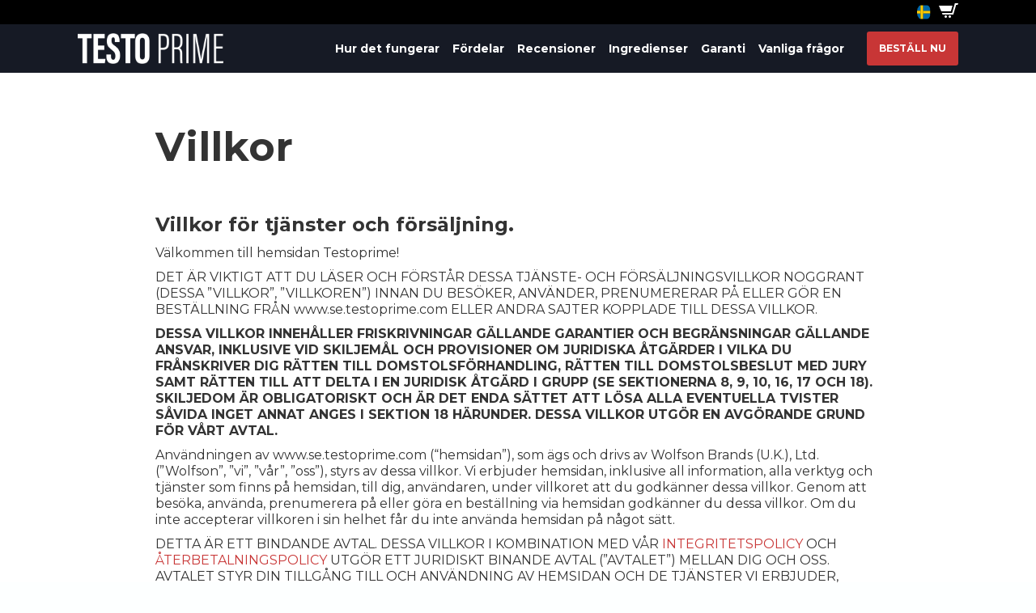

--- FILE ---
content_type: text/html; charset=utf-8
request_url: https://se.testoprime.com/pages/terms-and-conditions
body_size: 43425
content:
<!doctype html>
<html class="no-js" lang="sv-SE" data-wf-page="5fb77f7942563ae0862782d5" data-wf-site="5f89a0b8e16ee4d66dba1542">
<head>
<!-- Google Consent Mode V2 Consentmo -->


  <meta charset="utf-8">
  <meta http-equiv="X-UA-Compatible" content="IE=edge,chrome=1">
  <meta name="viewport" content="width=device-width,initial-scale=1">
  <meta name="theme-color" content="#3a3a3a">

  <link rel="preconnect" href="https://cdn.shopify.com" crossorigin>
  <link rel="preconnect" href="https://fonts.shopify.com" crossorigin>
  <link rel="preconnect" href="https://monorail-edge.shopifysvc.com"><!-- [if lt IE 9]><script src="https://cdnjs.cloudflare.com/ajax/libs/html5shiv/3.7.3/html5shiv.min.js" type="text/javascript"></script><![endif] -->
  <script type="text/javascript">!function(o,c){var n=c.documentElement,t=" w-mod-";n.className+=t+"js",("ontouchstart"in o||o.DocumentTouch&&c instanceof DocumentTouch)&&(n.className+=t+"touch")}(window,document);</script>
  <link href="https://cdn.shopify.com/s/files/1/0516/2503/3879/files/WhatsApp_Image_2021-01-27_at_10.33.57_PM.jpeg?v=1611812056" rel="shortcut icon" type="image/x-icon">
  <link href="https://cdn.shopify.com/s/files/1/0516/2503/3879/files/WhatsApp_Image_2021-01-27_at_10.33.57_PM.jpeg?v=1611812056" rel="apple-touch-icon">
  
  <link rel="alternate" hreflang="x-default" href="https://se.testoprime.com/pages/terms-and-conditions"/>
<link rel="alternate" hreflang="en" href="https://testoprime.com/pages/terms-and-conditions"/>
<link rel="alternate" hreflang="en-US" href="https://testoprime.com/pages/terms-and-conditions"/>
<link rel="alternate" hreflang="en-CA" href="https://ca.testoprime.com/pages/terms-and-conditions"/>
<link rel="alternate" hreflang="en-AU" href="https://au.testoprime.com/pages/terms-and-conditions"/>
<link rel="alternate" hreflang="en-GB" href="https://testoprime.co.uk/pages/terms-and-conditions"/>
<link rel="alternate" hreflang="sv" href="https://se.testoprime.com/pages/terms-and-conditions"/>
<link rel="alternate" hreflang="sv-SE" href="https://se.testoprime.com/pages/terms-and-conditions"/>
<link rel="alternate" hreflang="fr" href="https://fr.testoprime.com/pages/terms-and-conditions"/>
<link rel="alternate" hreflang="fr-FR" href="https://fr.testoprime.com/pages/terms-and-conditions"/>
<link rel="alternate" hreflang="es" href="https://es.testoprime.com/pages/terms-and-conditions"/>
<link rel="alternate" hreflang="es-ES" href="https://es.testoprime.com/pages/terms-and-conditions"/>
<link rel="alternate" hreflang="it" href="https://it.testoprime.com/pages/terms-and-conditions"/>
<link rel="alternate" hreflang="it-IT" href="https://it.testoprime.com/pages/terms-and-conditions"/>
<link rel="alternate" hreflang="nl" href="https://nl.testoprime.com/pages/terms-and-conditions"/>
<link rel="alternate" hreflang="nl-NL" href="https://nl.testoprime.com/pages/terms-and-conditions"/>
<link rel="alternate" hreflang="de" href="https://de.testoprime.com/pages/terms-and-conditions"/>
<link rel="alternate" hreflang="de-DE" href="https://de.testoprime.com/pages/terms-and-conditions"/>
<link rel="canonical" href="https://se.testoprime.com/pages/terms-and-conditions"><title>Villkor
&ndash; TestoPrime Sweden</title><meta name="description" content="Villkor för tjänster och försäljning. Välkommen till hemsidan Testoprime! DET ÄR VIKTIGT ATT DU LÄSER OCH FÖRSTÅR DESSA TJÄNSTE- OCH FÖRSÄLJNINGSVILLKOR NOGGRANT (DESSA ”VILLKOR”, ”VILLKOREN”) INNAN DU BESÖKER, ANVÄNDER, PRENUMERERAR PÅ ELLER GÖR EN BESTÄLLNING FRÅN www.se.testoprime.com ELLER ANDRA SAJTER KOPPLADE TIL"><!-- /snippets/social-meta-tags.liquid -->




<meta property="og:site_name" content="TestoPrime Sweden">
<meta property="og:url" content="https://se.testoprime.com/pages/terms-and-conditions">
<meta property="og:title" content="Villkor">
<meta property="og:type" content="website">
<meta property="og:description" content="Villkor för tjänster och försäljning. Välkommen till hemsidan Testoprime! DET ÄR VIKTIGT ATT DU LÄSER OCH FÖRSTÅR DESSA TJÄNSTE- OCH FÖRSÄLJNINGSVILLKOR NOGGRANT (DESSA ”VILLKOR”, ”VILLKOREN”) INNAN DU BESÖKER, ANVÄNDER, PRENUMERERAR PÅ ELLER GÖR EN BESTÄLLNING FRÅN www.se.testoprime.com ELLER ANDRA SAJTER KOPPLADE TIL">

<meta property="og:image" content="http://se.testoprime.com/cdn/shop/files/checkout_logo_1200x1200.png?v=1614314300">
<meta property="og:image:secure_url" content="https://se.testoprime.com/cdn/shop/files/checkout_logo_1200x1200.png?v=1614314300">


<meta name="twitter:card" content="summary_large_image">
<meta name="twitter:title" content="Villkor">
<meta name="twitter:description" content="Villkor för tjänster och försäljning. Välkommen till hemsidan Testoprime! DET ÄR VIKTIGT ATT DU LÄSER OCH FÖRSTÅR DESSA TJÄNSTE- OCH FÖRSÄLJNINGSVILLKOR NOGGRANT (DESSA ”VILLKOR”, ”VILLKOREN”) INNAN DU BESÖKER, ANVÄNDER, PRENUMERERAR PÅ ELLER GÖR EN BESTÄLLNING FRÅN www.se.testoprime.com ELLER ANDRA SAJTER KOPPLADE TIL">
 
 
  
  <script type="text/javascript">try{Typekit.load();}catch(e){}</script>
  <!-- [if lt IE 9]><script src="https://cdnjs.cloudflare.com/ajax/libs/html5shiv/3.7.3/html5shiv.min.js" type="text/javascript"></script><![endif] -->
  <script type="text/javascript">!function(o,c){var n=c.documentElement,t=" w-mod-";n.className+=t+"js",("ontouchstart"in o||o.DocumentTouch&&c instanceof DocumentTouch)&&(n.className+=t+"touch")}(window,document);</script><!-- Hotjar Tracking Code for https://testoprime.com -->
	<script>
		(function(h,o,t,j,a,r){
		h.hj=h.hj||function(){(h.hj.q=h.hj.q||[]).push(arguments)};
		h._hjSettings={hjid:2259884,hjsv:6};
		a=o.getElementsByTagName('head')[0];
		r=o.createElement('script');r.async=1;
		r.src=t+h._hjSettings.hjid+j+h._hjSettings.hjsv;
		a.appendChild(r);
		})(window,document,'https://static.hotjar.com/c/hotjar-','.js?sv=');
	</script>
  
 <!-- Hotjar integration script Consentmo -->

	<script>window.performance && window.performance.mark && window.performance.mark('shopify.content_for_header.start');</script><meta id="shopify-digital-wallet" name="shopify-digital-wallet" content="/54163767471/digital_wallets/dialog">
<meta name="shopify-checkout-api-token" content="86d1447deba477958bf0138ff4274d21">
<meta id="in-context-paypal-metadata" data-shop-id="54163767471" data-venmo-supported="false" data-environment="production" data-locale="en_US" data-paypal-v4="true" data-currency="SEK">
<script async="async" src="/checkouts/internal/preloads.js?locale=sv-DE"></script>
<link rel="preconnect" href="https://shop.app" crossorigin="anonymous">
<script async="async" src="https://shop.app/checkouts/internal/preloads.js?locale=sv-DE&shop_id=54163767471" crossorigin="anonymous"></script>
<script id="apple-pay-shop-capabilities" type="application/json">{"shopId":54163767471,"countryCode":"GB","currencyCode":"SEK","merchantCapabilities":["supports3DS"],"merchantId":"gid:\/\/shopify\/Shop\/54163767471","merchantName":"TestoPrime Sweden","requiredBillingContactFields":["postalAddress","email"],"requiredShippingContactFields":["postalAddress","email"],"shippingType":"shipping","supportedNetworks":["visa","maestro","masterCard","amex","discover","elo"],"total":{"type":"pending","label":"TestoPrime Sweden","amount":"1.00"},"shopifyPaymentsEnabled":true,"supportsSubscriptions":true}</script>
<script id="shopify-features" type="application/json">{"accessToken":"86d1447deba477958bf0138ff4274d21","betas":["rich-media-storefront-analytics"],"domain":"se.testoprime.com","predictiveSearch":true,"shopId":54163767471,"locale":"sv"}</script>
<script>var Shopify = Shopify || {};
Shopify.shop = "testoprime-se.myshopify.com";
Shopify.locale = "sv";
Shopify.currency = {"active":"SEK","rate":"1.0"};
Shopify.country = "DE";
Shopify.theme = {"name":"testoprime\/testoprime-se.myshopify.com","id":128810877103,"schema_name":"Debut","schema_version":"17.7.0","theme_store_id":null,"role":"main"};
Shopify.theme.handle = "null";
Shopify.theme.style = {"id":null,"handle":null};
Shopify.cdnHost = "se.testoprime.com/cdn";
Shopify.routes = Shopify.routes || {};
Shopify.routes.root = "/";</script>
<script type="module">!function(o){(o.Shopify=o.Shopify||{}).modules=!0}(window);</script>
<script>!function(o){function n(){var o=[];function n(){o.push(Array.prototype.slice.apply(arguments))}return n.q=o,n}var t=o.Shopify=o.Shopify||{};t.loadFeatures=n(),t.autoloadFeatures=n()}(window);</script>
<script>
  window.ShopifyPay = window.ShopifyPay || {};
  window.ShopifyPay.apiHost = "shop.app\/pay";
  window.ShopifyPay.redirectState = null;
</script>
<script id="shop-js-analytics" type="application/json">{"pageType":"page"}</script>
<script defer="defer" async type="module" src="//se.testoprime.com/cdn/shopifycloud/shop-js/modules/v2/client.init-shop-cart-sync_BbigE54o.sv.esm.js"></script>
<script defer="defer" async type="module" src="//se.testoprime.com/cdn/shopifycloud/shop-js/modules/v2/chunk.common_2lWuJHSo.esm.js"></script>
<script type="module">
  await import("//se.testoprime.com/cdn/shopifycloud/shop-js/modules/v2/client.init-shop-cart-sync_BbigE54o.sv.esm.js");
await import("//se.testoprime.com/cdn/shopifycloud/shop-js/modules/v2/chunk.common_2lWuJHSo.esm.js");

  window.Shopify.SignInWithShop?.initShopCartSync?.({"fedCMEnabled":true,"windoidEnabled":true});

</script>
<script>
  window.Shopify = window.Shopify || {};
  if (!window.Shopify.featureAssets) window.Shopify.featureAssets = {};
  window.Shopify.featureAssets['shop-js'] = {"shop-cart-sync":["modules/v2/client.shop-cart-sync_dbzti4LM.sv.esm.js","modules/v2/chunk.common_2lWuJHSo.esm.js"],"init-fed-cm":["modules/v2/client.init-fed-cm_BcKWX21e.sv.esm.js","modules/v2/chunk.common_2lWuJHSo.esm.js"],"shop-button":["modules/v2/client.shop-button_DO0o1rGz.sv.esm.js","modules/v2/chunk.common_2lWuJHSo.esm.js"],"init-windoid":["modules/v2/client.init-windoid_BmWI6jkF.sv.esm.js","modules/v2/chunk.common_2lWuJHSo.esm.js"],"shop-cash-offers":["modules/v2/client.shop-cash-offers_DC5eBSZg.sv.esm.js","modules/v2/chunk.common_2lWuJHSo.esm.js","modules/v2/chunk.modal_CzorJcBT.esm.js"],"shop-toast-manager":["modules/v2/client.shop-toast-manager_BSydOnE7.sv.esm.js","modules/v2/chunk.common_2lWuJHSo.esm.js"],"init-shop-email-lookup-coordinator":["modules/v2/client.init-shop-email-lookup-coordinator_Dswp79lG.sv.esm.js","modules/v2/chunk.common_2lWuJHSo.esm.js"],"pay-button":["modules/v2/client.pay-button_C3BGMyqQ.sv.esm.js","modules/v2/chunk.common_2lWuJHSo.esm.js"],"avatar":["modules/v2/client.avatar_BTnouDA3.sv.esm.js"],"init-shop-cart-sync":["modules/v2/client.init-shop-cart-sync_BbigE54o.sv.esm.js","modules/v2/chunk.common_2lWuJHSo.esm.js"],"shop-login-button":["modules/v2/client.shop-login-button_gA0xm_y2.sv.esm.js","modules/v2/chunk.common_2lWuJHSo.esm.js","modules/v2/chunk.modal_CzorJcBT.esm.js"],"init-customer-accounts-sign-up":["modules/v2/client.init-customer-accounts-sign-up_DwhDhBof.sv.esm.js","modules/v2/client.shop-login-button_gA0xm_y2.sv.esm.js","modules/v2/chunk.common_2lWuJHSo.esm.js","modules/v2/chunk.modal_CzorJcBT.esm.js"],"init-shop-for-new-customer-accounts":["modules/v2/client.init-shop-for-new-customer-accounts_DDO-dRvC.sv.esm.js","modules/v2/client.shop-login-button_gA0xm_y2.sv.esm.js","modules/v2/chunk.common_2lWuJHSo.esm.js","modules/v2/chunk.modal_CzorJcBT.esm.js"],"init-customer-accounts":["modules/v2/client.init-customer-accounts_DN92oj0B.sv.esm.js","modules/v2/client.shop-login-button_gA0xm_y2.sv.esm.js","modules/v2/chunk.common_2lWuJHSo.esm.js","modules/v2/chunk.modal_CzorJcBT.esm.js"],"shop-follow-button":["modules/v2/client.shop-follow-button_DyeZLfmf.sv.esm.js","modules/v2/chunk.common_2lWuJHSo.esm.js","modules/v2/chunk.modal_CzorJcBT.esm.js"],"lead-capture":["modules/v2/client.lead-capture_BvKeeCy5.sv.esm.js","modules/v2/chunk.common_2lWuJHSo.esm.js","modules/v2/chunk.modal_CzorJcBT.esm.js"],"checkout-modal":["modules/v2/client.checkout-modal_BnkjAeXj.sv.esm.js","modules/v2/chunk.common_2lWuJHSo.esm.js","modules/v2/chunk.modal_CzorJcBT.esm.js"],"shop-login":["modules/v2/client.shop-login_QBlMfNmo.sv.esm.js","modules/v2/chunk.common_2lWuJHSo.esm.js","modules/v2/chunk.modal_CzorJcBT.esm.js"],"payment-terms":["modules/v2/client.payment-terms_BjDz5nNi.sv.esm.js","modules/v2/chunk.common_2lWuJHSo.esm.js","modules/v2/chunk.modal_CzorJcBT.esm.js"]};
</script>
<script>(function() {
  var isLoaded = false;
  function asyncLoad() {
    if (isLoaded) return;
    isLoaded = true;
    var urls = ["https:\/\/static.klaviyo.com\/onsite\/js\/klaviyo.js?company_id=XFYzyw\u0026shop=testoprime-se.myshopify.com","https:\/\/static.rechargecdn.com\/assets\/js\/widget.min.js?shop=testoprime-se.myshopify.com"];
    for (var i = 0; i < urls.length; i++) {
      var s = document.createElement('script');
      s.type = 'text/javascript';
      s.async = true;
      s.src = urls[i];
      var x = document.getElementsByTagName('script')[0];
      x.parentNode.insertBefore(s, x);
    }
  };
  if(window.attachEvent) {
    window.attachEvent('onload', asyncLoad);
  } else {
    window.addEventListener('load', asyncLoad, false);
  }
})();</script>
<script id="__st">var __st={"a":54163767471,"offset":0,"reqid":"471778fd-db02-4aa3-be9e-9bf128ce57ff-1768962799","pageurl":"se.testoprime.com\/pages\/terms-and-conditions","s":"pages-76296913071","u":"8af4401d0a8f","p":"page","rtyp":"page","rid":76296913071};</script>
<script>window.ShopifyPaypalV4VisibilityTracking = true;</script>
<script id="captcha-bootstrap">!function(){'use strict';const t='contact',e='account',n='new_comment',o=[[t,t],['blogs',n],['comments',n],[t,'customer']],c=[[e,'customer_login'],[e,'guest_login'],[e,'recover_customer_password'],[e,'create_customer']],r=t=>t.map((([t,e])=>`form[action*='/${t}']:not([data-nocaptcha='true']) input[name='form_type'][value='${e}']`)).join(','),a=t=>()=>t?[...document.querySelectorAll(t)].map((t=>t.form)):[];function s(){const t=[...o],e=r(t);return a(e)}const i='password',u='form_key',d=['recaptcha-v3-token','g-recaptcha-response','h-captcha-response',i],f=()=>{try{return window.sessionStorage}catch{return}},m='__shopify_v',_=t=>t.elements[u];function p(t,e,n=!1){try{const o=window.sessionStorage,c=JSON.parse(o.getItem(e)),{data:r}=function(t){const{data:e,action:n}=t;return t[m]||n?{data:e,action:n}:{data:t,action:n}}(c);for(const[e,n]of Object.entries(r))t.elements[e]&&(t.elements[e].value=n);n&&o.removeItem(e)}catch(o){console.error('form repopulation failed',{error:o})}}const l='form_type',E='cptcha';function T(t){t.dataset[E]=!0}const w=window,h=w.document,L='Shopify',v='ce_forms',y='captcha';let A=!1;((t,e)=>{const n=(g='f06e6c50-85a8-45c8-87d0-21a2b65856fe',I='https://cdn.shopify.com/shopifycloud/storefront-forms-hcaptcha/ce_storefront_forms_captcha_hcaptcha.v1.5.2.iife.js',D={infoText:'Skyddas av hCaptcha',privacyText:'Integritet',termsText:'Villkor'},(t,e,n)=>{const o=w[L][v],c=o.bindForm;if(c)return c(t,g,e,D).then(n);var r;o.q.push([[t,g,e,D],n]),r=I,A||(h.body.append(Object.assign(h.createElement('script'),{id:'captcha-provider',async:!0,src:r})),A=!0)});var g,I,D;w[L]=w[L]||{},w[L][v]=w[L][v]||{},w[L][v].q=[],w[L][y]=w[L][y]||{},w[L][y].protect=function(t,e){n(t,void 0,e),T(t)},Object.freeze(w[L][y]),function(t,e,n,w,h,L){const[v,y,A,g]=function(t,e,n){const i=e?o:[],u=t?c:[],d=[...i,...u],f=r(d),m=r(i),_=r(d.filter((([t,e])=>n.includes(e))));return[a(f),a(m),a(_),s()]}(w,h,L),I=t=>{const e=t.target;return e instanceof HTMLFormElement?e:e&&e.form},D=t=>v().includes(t);t.addEventListener('submit',(t=>{const e=I(t);if(!e)return;const n=D(e)&&!e.dataset.hcaptchaBound&&!e.dataset.recaptchaBound,o=_(e),c=g().includes(e)&&(!o||!o.value);(n||c)&&t.preventDefault(),c&&!n&&(function(t){try{if(!f())return;!function(t){const e=f();if(!e)return;const n=_(t);if(!n)return;const o=n.value;o&&e.removeItem(o)}(t);const e=Array.from(Array(32),(()=>Math.random().toString(36)[2])).join('');!function(t,e){_(t)||t.append(Object.assign(document.createElement('input'),{type:'hidden',name:u})),t.elements[u].value=e}(t,e),function(t,e){const n=f();if(!n)return;const o=[...t.querySelectorAll(`input[type='${i}']`)].map((({name:t})=>t)),c=[...d,...o],r={};for(const[a,s]of new FormData(t).entries())c.includes(a)||(r[a]=s);n.setItem(e,JSON.stringify({[m]:1,action:t.action,data:r}))}(t,e)}catch(e){console.error('failed to persist form',e)}}(e),e.submit())}));const S=(t,e)=>{t&&!t.dataset[E]&&(n(t,e.some((e=>e===t))),T(t))};for(const o of['focusin','change'])t.addEventListener(o,(t=>{const e=I(t);D(e)&&S(e,y())}));const B=e.get('form_key'),M=e.get(l),P=B&&M;t.addEventListener('DOMContentLoaded',(()=>{const t=y();if(P)for(const e of t)e.elements[l].value===M&&p(e,B);[...new Set([...A(),...v().filter((t=>'true'===t.dataset.shopifyCaptcha))])].forEach((e=>S(e,t)))}))}(h,new URLSearchParams(w.location.search),n,t,e,['guest_login'])})(!0,!0)}();</script>
<script integrity="sha256-4kQ18oKyAcykRKYeNunJcIwy7WH5gtpwJnB7kiuLZ1E=" data-source-attribution="shopify.loadfeatures" defer="defer" src="//se.testoprime.com/cdn/shopifycloud/storefront/assets/storefront/load_feature-a0a9edcb.js" crossorigin="anonymous"></script>
<script crossorigin="anonymous" defer="defer" src="//se.testoprime.com/cdn/shopifycloud/storefront/assets/shopify_pay/storefront-65b4c6d7.js?v=20250812"></script>
<script data-source-attribution="shopify.dynamic_checkout.dynamic.init">var Shopify=Shopify||{};Shopify.PaymentButton=Shopify.PaymentButton||{isStorefrontPortableWallets:!0,init:function(){window.Shopify.PaymentButton.init=function(){};var t=document.createElement("script");t.src="https://se.testoprime.com/cdn/shopifycloud/portable-wallets/latest/portable-wallets.sv.js",t.type="module",document.head.appendChild(t)}};
</script>
<script data-source-attribution="shopify.dynamic_checkout.buyer_consent">
  function portableWalletsHideBuyerConsent(e){var t=document.getElementById("shopify-buyer-consent"),n=document.getElementById("shopify-subscription-policy-button");t&&n&&(t.classList.add("hidden"),t.setAttribute("aria-hidden","true"),n.removeEventListener("click",e))}function portableWalletsShowBuyerConsent(e){var t=document.getElementById("shopify-buyer-consent"),n=document.getElementById("shopify-subscription-policy-button");t&&n&&(t.classList.remove("hidden"),t.removeAttribute("aria-hidden"),n.addEventListener("click",e))}window.Shopify?.PaymentButton&&(window.Shopify.PaymentButton.hideBuyerConsent=portableWalletsHideBuyerConsent,window.Shopify.PaymentButton.showBuyerConsent=portableWalletsShowBuyerConsent);
</script>
<script data-source-attribution="shopify.dynamic_checkout.cart.bootstrap">document.addEventListener("DOMContentLoaded",(function(){function t(){return document.querySelector("shopify-accelerated-checkout-cart, shopify-accelerated-checkout")}if(t())Shopify.PaymentButton.init();else{new MutationObserver((function(e,n){t()&&(Shopify.PaymentButton.init(),n.disconnect())})).observe(document.body,{childList:!0,subtree:!0})}}));
</script>
<link id="shopify-accelerated-checkout-styles" rel="stylesheet" media="screen" href="https://se.testoprime.com/cdn/shopifycloud/portable-wallets/latest/accelerated-checkout-backwards-compat.css" crossorigin="anonymous">
<style id="shopify-accelerated-checkout-cart">
        #shopify-buyer-consent {
  margin-top: 1em;
  display: inline-block;
  width: 100%;
}

#shopify-buyer-consent.hidden {
  display: none;
}

#shopify-subscription-policy-button {
  background: none;
  border: none;
  padding: 0;
  text-decoration: underline;
  font-size: inherit;
  cursor: pointer;
}

#shopify-subscription-policy-button::before {
  box-shadow: none;
}

      </style>

<script>window.performance && window.performance.mark && window.performance.mark('shopify.content_for_header.end');</script>
<script>
    // empty script tag to work around a platform issue where attributes of first script in file are scrubbed
</script>

<script id="bold-subscriptions-script" type="text/javascript">
    window.BOLD = window.BOLD || {};
    window.BOLD.subscriptions = window.BOLD.subscriptions || {};
    window.BOLD.subscriptions.config = window.BOLD.subscriptions.config || {};
    window.BOLD.subscriptions.config.legacyAssetsLoaded = true;

    if (!window.BOLD.subscriptions.config.isAppEmbedEnabled) {
        window.BOLD.subscriptions.classes = window.BOLD.subscriptions.classes || {};
        window.BOLD.subscriptions.patches = window.BOLD.subscriptions.patches || {};
        window.BOLD.subscriptions.patches.maxCheckoutRetries = window.BOLD.subscriptions.patches.maxCheckoutRetries || 200;
        window.BOLD.subscriptions.patches.currentCheckoutRetries = window.BOLD.subscriptions.patches.currentCheckoutRetries || 0;
        window.BOLD.subscriptions.patches.maxCashierPatchAttempts = window.BOLD.subscriptions.patches.maxCashierPatchAttempts || 200;
        window.BOLD.subscriptions.patches.currentCashierPatchAttempts = window.BOLD.subscriptions.patches.currentCashierPatchAttempts || 0;
        window.BOLD.subscriptions.config.platform = 'shopify';
        window.BOLD.subscriptions.config.shopDomain = 'testoprime-se.myshopify.com';
        window.BOLD.subscriptions.config.customDomain = 'se.testoprime.com';
        window.BOLD.subscriptions.config.shopIdentifier = '54163767471';
                    window.BOLD.subscriptions.config.appUrl = 'https://sub.boldapps.net';
        window.BOLD.subscriptions.config.currencyCode = 'EUR';
        window.BOLD.subscriptions.config.checkoutType = 'shopify';
        window.BOLD.subscriptions.config.currencyFormat = "\u20ac\u0026#123;\u0026#123;amount_with_comma_separator}}";
        window.BOLD.subscriptions.config.shopCurrencies = [];
        window.BOLD.subscriptions.config.shopSettings = {"allow_msp_cancellation":false,"allow_msp_prepaid_renewal":true,"customer_can_pause_subscription":false,"customer_can_change_next_order_date":false,"customer_can_change_order_frequency":false,"customer_can_create_an_additional_order":false,"customer_can_use_passwordless_login":false,"customer_passwordless_login_redirect":false,"customer_can_add_products_to_existing_subscriptions":false,"show_currency_code":true,"stored_payment_method_policy":"required","customer_portal_path":"bold-portal"};
        window.BOLD.subscriptions.config.customerLoginPath = null;

        // TODO: Remove the isset with BS2-4659_improve_large_group_selection
                    window.BOLD.subscriptions.config.loadSubscriptionGroupFrom = 'default';
                                window.BOLD.subscriptions.config.loadSubscriptionGroupFromTypes = {"DEFAULT":"default","BSUB_API":"bsub_api"};
                    window.BOLD.subscriptions.config.cashierPluginOnlyMode = window.BOLD.subscriptions.config.cashierPluginOnlyMode || false;
        if (window.BOLD.subscriptions.config.waitForCheckoutLoader === undefined) {
            window.BOLD.subscriptions.config.waitForCheckoutLoader = true;
        }

        window.BOLD.subscriptions.config.addToCartFormSelectors = window.BOLD.subscriptions.config.addToCartFormSelectors || [];
        window.BOLD.subscriptions.config.addToCartButtonSelectors = window.BOLD.subscriptions.config.addToCartButtonSelectors || [];
        window.BOLD.subscriptions.config.widgetInsertBeforeSelectors = window.BOLD.subscriptions.config.widgetInsertBeforeSelectors || [];
        window.BOLD.subscriptions.config.quickAddToCartButtonSelectors = window.BOLD.subscriptions.config.quickAddToCartButtonSelectors || [];
        window.BOLD.subscriptions.config.cartElementSelectors = window.BOLD.subscriptions.config.cartElementSelectors || [];
        window.BOLD.subscriptions.config.cartTotalElementSelectors = window.BOLD.subscriptions.config.cartTotalElementSelectors || [];
        window.BOLD.subscriptions.config.lineItemSelectors = window.BOLD.subscriptions.config.lineItemSelectors || [];
        window.BOLD.subscriptions.config.lineItemNameSelectors = window.BOLD.subscriptions.config.lineItemNameSelectors || [];
        window.BOLD.subscriptions.config.checkoutButtonSelectors = window.BOLD.subscriptions.config.checkoutButtonSelectors || [];

        window.BOLD.subscriptions.config.featureFlags = window.BOLD.subscriptions.config.featureFlags || ["BE-1563-direct-checkout-url","BE-1641-throttle-requests-to-bold-platform","BS2-4293-skip-tx-fee-eq-zero","BE-1614-use-seletedDate-for-offset","BE-1511-use-bold-platform-prepaid","BE-1642-bold-checkout-line-item-price"];
        window.BOLD.subscriptions.config.subscriptionProcessingFrequency = '60';
        window.BOLD.subscriptions.config.requireMSPInitialLoadingMessage = true;
        window.BOLD.subscriptions.data = window.BOLD.subscriptions.data || {};

        // Interval text markup template
        window.BOLD.subscriptions.config.lineItemPropertyListSelectors = window.BOLD.subscriptions.config.lineItemPropertyListSelectors || [];
        window.BOLD.subscriptions.config.lineItemPropertyListSelectors.push('dl.definitionList');
        window.BOLD.subscriptions.config.lineItemPropertyListTemplate = window.BOLD.subscriptions.config.lineItemPropertyListTemplate || '<dl class="definitionList"></dl>';
        window.BOLD.subscriptions.config.lineItemPropertyTemplate = window.BOLD.subscriptions.config.lineItemPropertyTemplate || '<dt class="definitionList-key">\:</dt><dd class="definitionList-value">\</dd>';

        // Discount text markup template
        window.BOLD.subscriptions.config.discountItemTemplate = window.BOLD.subscriptions.config.discountItemTemplate || '<div class="bold-subscriptions-discount"><div class="bold-subscriptions-discount__details">\</div><div class="bold-subscriptions-discount__total">\</div></div>';


        // Constants in XMLHttpRequest are not reliable, so we will create our own
        // reference: https://developer.mozilla.org/en-US/docs/Web/API/XMLHttpRequest/readyState
        window.BOLD.subscriptions.config.XMLHttpRequest = {
            UNSENT:0,            // Client has been created. open() not called yet.
            OPENED: 1,           // open() has been called.
            HEADERS_RECEIVED: 2, // send() has been called, and headers and status are available.
            LOADING: 3,          // Downloading; responseText holds partial data.
            DONE: 4              // The operation is complete.
        };

        window.BOLD.subscriptions.config.assetBaseUrl = 'https://sub.boldapps.net';
        if (window.localStorage && window.localStorage.getItem('boldSubscriptionsAssetBaseUrl')) {
            window.BOLD.subscriptions.config.assetBaseUrl = window.localStorage.getItem('boldSubscriptionsAssetBaseUrl')
        }

        window.BOLD.subscriptions.data.subscriptionGroups = [];
        if (localStorage && localStorage.getItem('boldSubscriptionsSubscriptionGroups')) {
            window.BOLD.subscriptions.data.subscriptionGroups = JSON.parse(localStorage.getItem('boldSubscriptionsSubscriptionGroups'));
        } else {
            window.BOLD.subscriptions.data.subscriptionGroups = [{"id":31310,"billing_rules":[{"id":70070,"subscription_group_id":31310,"interval_name":"Monthly","billing_rule":"FREQ=MONTHLY","custom_billing_rule":""}],"is_subscription_only":false,"allow_prepaid":false,"is_prepaid_only":false,"should_continue_prepaid":true,"continue_prepaid_type":"as_prepaid","prepaid_durations":[{"id":31289,"subscription_group_id":31310,"total_duration":1,"discount_type":"percentage","discount_value":0}],"selection_options":[{"platform_entity_id":"7409206296751"}],"discount_type":"percentage","percent_discount":20,"fixed_discount":0,"can_add_to_cart":true}];
        }

        window.BOLD.subscriptions.isFeatureFlagEnabled = function (featureFlag) {
            for (var i = 0; i < window.BOLD.subscriptions.config.featureFlags.length; i++) {
                if (window.BOLD.subscriptions.config.featureFlags[i] === featureFlag){
                    return true;
                }
            }
            return false;
        }

        window.BOLD.subscriptions.logger = {
            tag: "bold_subscriptions",
            // the bold subscriptions log level
            // 0 - errors (default)
            // 1 - warnings + errors
            // 2 - info + warnings + errors
            // use window.localStorage.setItem('boldSubscriptionsLogLevel', x) to set the log level
            levels: {
                ERROR: 0,
                WARN: 1,
                INFO: 2,
            },
            level: parseInt((window.localStorage && window.localStorage.getItem('boldSubscriptionsLogLevel')) || "0", 10),
            _log: function(callArgs, level) {
                if (!window.console) {
                    return null;
                }

                if (window.BOLD.subscriptions.logger.level < level) {
                    return;
                }

                var params = Array.prototype.slice.call(callArgs);
                params.unshift(window.BOLD.subscriptions.logger.tag);

                switch (level) {
                    case window.BOLD.subscriptions.logger.levels.INFO:
                        console.info.apply(null, params);
                        return;
                    case window.BOLD.subscriptions.logger.levels.WARN:
                        console.warn.apply(null, params);
                        return;
                    case window.BOLD.subscriptions.logger.levels.ERROR:
                        console.error.apply(null, params);
                        return;
                    default:
                        console.log.apply(null, params);
                        return;
                }
            },
            info: function() {
                window.BOLD.subscriptions.logger._log(arguments, window.BOLD.subscriptions.logger.levels.INFO);
            },
            warn: function() {
                window.BOLD.subscriptions.logger._log(arguments, window.BOLD.subscriptions.logger.levels.WARN);
            },
            error: function() {
                window.BOLD.subscriptions.logger._log(arguments, window.BOLD.subscriptions.logger.levels.ERROR);
            }
        }

        window.BOLD.subscriptions.shouldLoadSubscriptionGroupFromAPI = function() {
            return window.BOLD.subscriptions.config.loadSubscriptionGroupFrom === window.BOLD.subscriptions.config.loadSubscriptionGroupFromTypes['BSUB_API'];
        }

        window.BOLD.subscriptions.getSubscriptionGroupFromProductId = function (productId) {
            var data = window.BOLD.subscriptions.data;
            var foundGroup = null;
            for (var i = 0; i < data.subscriptionGroups.length; i += 1) {
                var subscriptionGroup = data.subscriptionGroups[i];
                for (var j = 0; j < subscriptionGroup.selection_options.length; j += 1) {
                    var selectionOption = subscriptionGroup.selection_options[j];
                    if (selectionOption.platform_entity_id === productId.toString()) {
                        foundGroup = subscriptionGroup;
                        break;
                    }
                }
                if (foundGroup) {
                    break;
                }
            }
            return foundGroup;
        };

        window.BOLD.subscriptions.getSubscriptionGroupById = function(subGroupId) {
            var subscriptionGroups = window.BOLD.subscriptions.data.subscriptionGroups;

            for (var i = 0; i < subscriptionGroups.length; i += 1) {
                var subGroup = subscriptionGroups[i];
                if (subGroup.id === subGroupId) {
                    return subGroup;
                }
            }

            return null;
        };

        window.BOLD.subscriptions.addSubscriptionGroup = function (subscriptionGroup) {
            if(!window.BOLD.subscriptions.getSubscriptionGroupById(subscriptionGroup.id))
            {
                window.BOLD.subscriptions.data.subscriptionGroups.push(subscriptionGroup);
            }
        }

        window.BOLD.subscriptions.getSubscriptionGroupPrepaidDurationById = function(subscriptionGroupId, prepaidDurationId) {
            var subscriptionGroup = window.BOLD.subscriptions.getSubscriptionGroupById(subscriptionGroupId);

            if (
                !subscriptionGroup
                || !subscriptionGroup.prepaid_durations
                || !subscriptionGroup.prepaid_durations.length
            ) {
                return null;
            }

            for (var i = 0; i < subscriptionGroup.prepaid_durations.length; i++) {
                var prepaidDuration = subscriptionGroup.prepaid_durations[i];
                if (prepaidDuration.id === prepaidDurationId) {
                    return prepaidDuration;
                }
            }

            return null;
        }

        window.BOLD.subscriptions.getSubscriptionGroupBillingRuleById = function(subGroup, billingRuleId) {
            for (var i = 0; i < subGroup.billing_rules.length; i += 1) {
                var billingRule = subGroup.billing_rules[i];
                if (billingRule.id === billingRuleId) {
                    return billingRule;
                }
            }

            return null;
        };

        window.BOLD.subscriptions.toggleDisabledAddToCartButtons = function(d) {
            var addToCartForms = document.querySelectorAll(window.BOLD.subscriptions.config.addToCartFormSelectors.join(','));
            var disable = !!d;
            for (var i = 0; i < addToCartForms.length; i++) {
                var addToCartForm = addToCartForms[i];
                var productId = window.BOLD.subscriptions.getProductIdFromAddToCartForm(addToCartForm);
                var subscriptionGroup = window.BOLD.subscriptions.getSubscriptionGroupFromProductId(productId);

                if(window.BOLD.subscriptions.isFeatureFlagEnabled('BS2-4659_improve_large_group_selection') ) {
                    if (subscriptionGroup || window.BOLD.subscriptions.shouldLoadSubscriptionGroupFromAPI()) {
                        var addToCartButtons = addToCartForm.querySelectorAll(window.BOLD.subscriptions.config.addToCartButtonSelectors.join(','));
                        for (var j = 0; j < addToCartButtons.length; j++) {
                            var addToCartButton = addToCartButtons[j];
                            var toggleAction = disable ?  addToCartButton.setAttribute : addToCartButton.removeAttribute;

                            addToCartButton.disabled = disable;
                            toggleAction.call(addToCartButton, 'data-disabled-by-subscriptions', disable);
                        }
                    }
                } else {
                    if (subscriptionGroup) {
                        var addToCartButtons = addToCartForm.querySelectorAll(window.BOLD.subscriptions.config.addToCartButtonSelectors.join(','));
                        for (var j = 0; j < addToCartButtons.length; j++) {
                            var addToCartButton = addToCartButtons[j];
                            var toggleAction = disable ?  addToCartButton.setAttribute : addToCartButton.removeAttribute;

                            addToCartButton.disabled = disable;
                            toggleAction.call(addToCartButton, 'data-disabled-by-subscriptions', disable);
                        }
                    }
                }

            }
        };

        window.BOLD.subscriptions.disableAddToCartButtons = function () {
            // only disable the add to cart buttons if the app isn't loaded yet
            if (!window.BOLD.subscriptions.app) {
                window.BOLD.subscriptions.toggleDisabledAddToCartButtons(true);
            } else {
                window.BOLD.subscriptions.enableAddToCartButtons();
            }
        };

        window.BOLD.subscriptions.enableAddToCartButtons = function () {
            document.removeEventListener('click', window.BOLD.subscriptions.preventSubscriptionAddToCart);
            window.BOLD.subscriptions.toggleDisabledAddToCartButtons(false);
        };

        window.BOLD.subscriptions.toggleDisabledCheckoutButtons = function(d) {
            var checkoutButtons = document.querySelectorAll(window.BOLD.subscriptions.config.checkoutButtonSelectors.join(','));
            var disable = !!d;
            for (var i = 0; i < checkoutButtons.length; i++) {
                var checkoutButton = checkoutButtons[i];
                var toggleAction = disable ? checkoutButton.setAttribute : checkoutButton.removeAttribute;

                checkoutButton.disabled = disable;
                toggleAction.call(checkoutButton, 'data-disabled-by-subscriptions', disable);
            }
        }

        window.BOLD.subscriptions.disableCheckoutButtons = function() {
            // only disable the checkout buttons if the app isn't loaded yet
            if (!window.BOLD.subscriptions.app) {
                window.BOLD.subscriptions.toggleDisabledCheckoutButtons(true);
            } else {
                window.BOLD.subscriptions.enableCheckoutButtons();
            }
        }

        window.BOLD.subscriptions.enableCheckoutButtons = function() {
            document.removeEventListener('click', window.BOLD.subscriptions.preventCheckout);
            window.BOLD.subscriptions.toggleDisabledCheckoutButtons(false);
        }

        window.BOLD.subscriptions.hasSuccessfulAddToCarts = function() {
            if (typeof(Storage) !== "undefined") {
                var successfulAddToCarts = JSON.parse(
                    window.localStorage.getItem('boldSubscriptionsSuccessfulAddToCarts') || '[]'
                );
                if (successfulAddToCarts.length > 0) {
                    return true;
                }
            }

            return false;
        }

        window.BOLD.subscriptions.hasPendingAddToCarts = function() {
            if (typeof(Storage) !== "undefined") {
                var pendingAddToCarts = JSON.parse(
                    window.localStorage.getItem('boldSubscriptionsPendingAddToCarts') || '[]'
                );
                if (pendingAddToCarts.length > 0) {
                    return true;
                }
            }

            return false;
        }

        window.BOLD.subscriptions.addJSAsset = function(src, deferred) {
            var scriptTag = document.getElementById('bold-subscriptions-script');
            var jsElement = document.createElement('script');
            jsElement.type = 'text/javascript';
            jsElement.src = src;
            if (deferred) {
                jsElement.defer = true;
            }
            scriptTag.parentNode.insertBefore(jsElement, scriptTag);
        };

        window.BOLD.subscriptions.addCSSAsset = function(href) {
            var scriptTag = document.getElementById('bold-subscriptions-script');
            var cssElement = document.createElement('link');
            cssElement.href = href;
            cssElement.rel = 'stylesheet';
            scriptTag.parentNode.insertBefore(cssElement, scriptTag);
        };

        window.BOLD.subscriptions.loadStorefrontAssets = function loadStorefrontAssets() {
            var assets = window.BOLD.subscriptions.config.assets;
            window.BOLD.subscriptions.addCSSAsset(window.BOLD.subscriptions.config.assetBaseUrl + '/static/' + assets['storefront.css']);
            window.BOLD.subscriptions.addJSAsset(window.BOLD.subscriptions.config.assetBaseUrl + '/static/' + assets['storefront.js'], false);
        };

        window.BOLD.subscriptions.loadCustomerPortalAssets = function loadCustomerPortalAssets() {
            var assets = window.BOLD.subscriptions.config.assets;
            window.BOLD.subscriptions.addCSSAsset(window.BOLD.subscriptions.config.assetBaseUrl + '/static/' + assets['customer_portal.css']);
            window.BOLD.subscriptions.addJSAsset(window.BOLD.subscriptions.config.assetBaseUrl + '/static/' + assets['customer_portal.js'], true);
        };

        window.BOLD.subscriptions.processManifest = function() {
            if (!window.BOLD.subscriptions.processedManifest) {
                window.BOLD.subscriptions.processedManifest = true;
                window.BOLD.subscriptions.config.assets = JSON.parse(this.responseText);

                                window.BOLD.subscriptions.loadCustomerPortalAssets();
            }
        };

        window.BOLD.subscriptions.addInitialLoadingMessage = function() {
            var customerPortalNode = document.getElementById('customer-portal-root');
            if (customerPortalNode && window.BOLD.subscriptions.config.requireMSPInitialLoadingMessage) {
                customerPortalNode.innerHTML = '<div class="bold-subscriptions-loader-container"><div class="bold-subscriptions-loader"></div></div>';
            }
        }

        window.BOLD.subscriptions.contentLoaded = function() {
            window.BOLD.subscriptions.data.contentLoadedEventTriggered = true;
            window.BOLD.subscriptions.addInitialLoadingMessage();
                    };

        window.BOLD.subscriptions.preventSubscriptionAddToCart = function(e) {
            if (e.target.matches(window.BOLD.subscriptions.config.addToCartButtonSelectors.join(',')) && e.target.form) {
                var productId = window.BOLD.subscriptions.getProductIdFromAddToCartForm(e.target.form);
                var subscriptionGroup = window.BOLD.subscriptions.getSubscriptionGroupFromProductId(productId);
                if(window.BOLD.subscriptions.isFeatureFlagEnabled('BS2-4659_improve_large_group_selection'))
                {
                    if (subscriptionGroup || window.BOLD.subscriptions.shouldLoadSubscriptionGroupFromAPI()) {
                        // This code prevents products in subscription groups from being added to the cart before the
                        // Subscriptions app fully loads. Once the subscriptions app loads it will re-enable the
                        // buttons. Use window.BOLD.subscriptions.enableAddToCartButtons enable them manually.
                        e.preventDefault();
                        return false;
                    }
                } else {
                    if (subscriptionGroup) {
                        // This code prevents products in subscription groups from being added to the cart before the
                        // Subscriptions app fully loads. Once the subscriptions app loads it will re-enable the
                        // buttons. Use window.BOLD.subscriptions.enableAddToCartButtons enable them manually.
                        e.preventDefault();
                        return false;
                    }
                }

            }
        };

        window.BOLD.subscriptions.preventCheckout = function(e) {
            if (
                e.target.matches(window.BOLD.subscriptions.config.checkoutButtonSelectors.join(','))
                && (window.BOLD.subscriptions.hasSuccessfulAddToCarts() || window.BOLD.subscriptions.hasPendingAddToCarts())
            ) {
                // This code prevents checkouts on the shop until the Subscriptions app fully loads.
                // When the Subscriptions app is ready it will enable the checkout buttons itself.
                // Use window.BOLD.subscriptions.enableCheckoutButtons to enable them manually.
                e.preventDefault();
                return false;
            }
        }

                document.addEventListener('DOMContentLoaded', window.BOLD.subscriptions.contentLoaded);

        if (!Element.prototype.matches) {
            Element.prototype.matches =
                Element.prototype.matchesSelector ||
                Element.prototype.mozMatchesSelector ||
                Element.prototype.msMatchesSelector ||
                Element.prototype.oMatchesSelector ||
                Element.prototype.webkitMatchesSelector ||
                function(s) {
                    var matches = (this.document || this.ownerDocument).querySelectorAll(s),
                        i = matches.length;
                    while (--i >= 0 && matches.item(i) !== this) {}
                    return i > -1;
                };
        }

        if (!Element.prototype.closest) {
            Element.prototype.closest = function(s) {
                var el = this;

                do {
                    if (Element.prototype.matches.call(el, s)) return el;
                    el = el.parentElement || el.parentNode;
                } while (el !== null && el.nodeType === 1);
                return null;
            };
        }

        window.BOLD.subscriptions.setVisibilityOfAdditionalCheckoutButtons = function (isVisible) {
            if (window.BOLD.subscriptions.config.additionalCheckoutSelectors === undefined) {
                return;
            }

            var selectors = window.BOLD.subscriptions.config.additionalCheckoutSelectors;

            for (var i = 0; i < selectors.length; i++) {
                var elements = document.querySelectorAll(selectors[i]);

                for (var j = 0; j < elements.length; j++) {
                    elements[j].style.display = isVisible ? 'block' : 'none';
                }
            }
        }

        window.BOLD.subscriptions.hideAdditionalCheckoutButtons = function() {
            window.BOLD.subscriptions.setVisibilityOfAdditionalCheckoutButtons(false);
        };

        window.BOLD.subscriptions.showAdditionalCheckoutButtons = function() {
            window.BOLD.subscriptions.setVisibilityOfAdditionalCheckoutButtons(true);
        };

        window.BOLD.subscriptions.enhanceMspUrls = function(data) {
            var mspUrl = 'https://sub.boldapps.net/shop/15678/customer_portal';
            var elements = document.querySelectorAll("a[href='"+mspUrl+"']");

            if(!elements.length || !data.success) {
                return;
            }

            for (var i = 0; i < elements.length; i++) {
                elements[i].href = elements[i].href + "?jwt="+data.value.jwt+"&customerId="+data.value.customerId;
            }
        };

        window.addEventListener('load', function () {
            window.BOLD.subscriptions.getJWT(window.BOLD.subscriptions.enhanceMspUrls);
        });

        // This will be called immediately
        // Use this anonymous function to avoid polluting the global namespace
        (function() {
            var xhr = new XMLHttpRequest();
            xhr.addEventListener('load', window.BOLD.subscriptions.processManifest);
            xhr.open('GET', window.BOLD.subscriptions.config.assetBaseUrl + '/static/manifest.json?t=' + (new Date()).getTime());
            xhr.send();
        })()

        window.BOLD.subscriptions.patches.patchCashier = function() {
            if (window.BOLD && window.BOLD.checkout) {
                window.BOLD.checkout.disable();
                window.BOLD.checkout.listenerFn = window.BOLD.subscriptions.patches.cashierListenerFn;
                window.BOLD.checkout.enable();
            } else if (window.BOLD.subscriptions.patches.currentCashierPatchAttempts < window.BOLD.subscriptions.patches.maxCashierPatchAttempts) {
                window.BOLD.subscriptions.patches.currentCashierPatchAttempts++;
                setTimeout(window.BOLD.subscriptions.patches.patchCashier, 100);
            }
        };

        window.BOLD.subscriptions.patches.finishCheckout = function(event, form, cart) {
            window.BOLD.subscriptions.patches.currentCheckoutRetries++;

            if (!window.BOLD.subscriptions.app
                && window.BOLD.subscriptions.patches.currentCheckoutRetries < window.BOLD.subscriptions.patches.maxCheckoutRetries
            ) {
                setTimeout(function () { window.BOLD.subscriptions.patches.finishCheckout(event, form, cart); }, 100);
                return;
            } else if (window.BOLD.subscriptions.app) {
                window.BOLD.subscriptions.patches.currentCheckoutRetries = 0;
                window.BOLD.subscriptions.app.addCartParams(form, cart);
            }

            var noSubscriptions = false;
            if ((window.BOLD.subscriptions.app && window.BOLD.subscriptions.app.successfulAddToCarts.length === 0)
                || !window.BOLD.subscriptions.app
            ) {
                noSubscriptions = true;
                event.target.dataset.cashierConfirmedNoPlugins = true;

                if (window.BOLD.subscriptions.setCashierFeatureToken) {
                    window.BOLD.subscriptions.setCashierFeatureToken(false);
                }
            }

            if ((noSubscriptions && window.BOLD.subscriptions.config.cashierPluginOnlyMode)
                || (typeof BOLD.checkout.isFeatureRequired === 'function' && !BOLD.checkout.isFeatureRequired())
            ) {
                // send them to the original checkout when in plugin only mode
                // and either BSUB is there but there are no subscription products
                // or BSUB isn't there at all
                if (form.dataset.old_form_action) {
                    form.action = form.dataset.old_form_action;
                }
                event.target.click();
            } else {
                // sends them to Cashier since BSUB got a chance to add it's stuff
                // and plugin only mode is not enabled
                form.submit();
            }
        };
    }
</script>

<script id="bold-subscriptions-platform-script" type="text/javascript">
    window.BOLD.subscriptions.config.shopPlatformId = '54163767471';
    window.BOLD.subscriptions.config.appSlug = 'subscriptions';

    window.BOLD = window.BOLD || {};
    window.BOLD.subscriptions = window.BOLD.subscriptions || {};
    window.BOLD.subscriptions.data = window.BOLD.subscriptions.data || {};
    window.BOLD.subscriptions.data.platform = window.BOLD.subscriptions.data.platform || {};
    window.BOLD.subscriptions.data.platform.customer = { id: '' };
    window.BOLD.subscriptions.data.platform.product = null;
    window.BOLD.subscriptions.data.platform.products = [];
    window.BOLD.subscriptions.data.platform.variantProductMap = {};

    window.BOLD.subscriptions.addCachedProductData = function(products) {
        // ignore [], null, and undefined
        if (!products) {
            return
        }

        if (!Array.isArray(products)) {
            window.BOLD.subscriptions.logger.warn('products must be an array')
            return
        }

        window.BOLD.subscriptions.data.platform.products.concat(products)

        for (var i = 0; i < products.length; i++) {
            var product = products[i];
            for (var j = 0; j < product.variants.length; j++) {
                var variant = product.variants[j];
                window.BOLD.subscriptions.data.platform.variantProductMap[variant.id] = product;
            }
        }
    }

    
    
    

    window.BOLD.subscriptions.config.addToCartFormSelectors.push(
        '.product-form.product-form-product-template:not(.bold-subscriptions-no-widget)'
        ,'.product-form.product-form--payment-button:not(.bold-subscriptions-no-widget)'
    );
    window.BOLD.subscriptions.config.addToCartButtonSelectors.push('[type="submit"]');
    window.BOLD.subscriptions.config.quickAddToCartButtonSelectors.push('a[data-event-type="product-click"]');
    window.BOLD.subscriptions.config.widgetInsertBeforeSelectors.push('[type="submit"]');
    window.BOLD.subscriptions.config.cartElementSelectors.push('form[action="/cart"]');
    window.BOLD.subscriptions.config.cartTotalElementSelectors.push('[data-cart-subtotal]', '.text-right .ajaxcart__subtotal');
    window.BOLD.subscriptions.config.checkoutButtonSelectors.push(
        '[name="checkout"]',
        '[href*="checkout"]:not([href*="tools/checkout"])',
        '[onclick*="checkout"]:not([onclick*="tools/checkout"])',
    );

    // Discount text markup template
    // NOTE: @ on double curly, so blade doesn't interpret, and `raw` liquid tags so liquid doesn't interpret.
    
    window.BOLD.subscriptions.config.discountItemTemplate = '<div class="bold-subscriptions-discount"><div class="bold-subscriptions-discount__details">{{details}}</div><div class="bold-subscriptions-discount__total">{{total}}</div></div>';
    

    window.BOLD.subscriptions.getProductIdFromAddToCartForm = function(addToCartForm) {
        var idInput = addToCartForm.querySelector('[name="id"]');
        if (idInput === null) {
            window.BOLD.subscriptions.logger.error('could not get variant id input from add to cart form — make sure your form has an input with [name="id"]')
            return null;
        }

        var variantId = parseInt(idInput.value, 10);
        if (isNaN(variantId)) {
            window.BOLD.subscriptions.logger.error('could not parse variant id from [name="id"] input')
            return null;
        }

        var product = window.BOLD.subscriptions.data.platform.variantProductMap[variantId];

        if (product === undefined) {
            window.BOLD.subscriptions.logger.error('could not map variant id to cached product data — call window.BOLD.subscriptions.addCachedProductData(products) to add the product to the cache')
            return null;
        }

        return product.id;
    };

    window.BOLD.subscriptions.getAddToCartForms = function() {
        var forms = [];
        var idInputs = document.querySelectorAll('[name="id"]');

        for (var i = 0; i < idInputs.length; i++) {
            var idInput = idInputs[i];
            var form = idInput.closest('form:not(.bold-subscriptions-no-widget)');
            if (form) {
                forms.push(form);
            }
        }

        return forms;
    };

    window.BOLD.subscriptions.getJWT = function (callback) {
        if(window.BOLD.subscriptions.data.platform.customer.id !== '') {
            var shopPlatformId = '54163767471';
            var appSlug = 'subscriptions';
            var customerPlatformId = window.BOLD.subscriptions.data.platform.customer.id;
            var proxyPath = '/apps/app-proxy/customers/v1/shops/'+shopPlatformId+'/apps/'+appSlug+'/customers/pid/'+customerPlatformId+'/jwt';

            var xmlhttp = new XMLHttpRequest();

            xmlhttp.onreadystatechange = function() {
                if (xmlhttp.readyState === window.BOLD.subscriptions.config.XMLHttpRequest.DONE) {
                    if (xmlhttp.status === 200) {
                        var data = JSON.parse(xmlhttp.responseText);
                        callback({
                            success: true,
                            value: {
                                jwt: data.bold_platform_jwt,
                                customerId: window.BOLD.subscriptions.data.platform.customer.id,
                            },
                        });
                    } else if (xmlhttp.status === 404) {
                        callback({
                            success: false,
                            error: 'not_logged_in',
                        });
                    } else {
                        callback({
                            success: false,
                            error: 'unknown',
                        });
                    }
                }
            };

            xmlhttp.open("GET", proxyPath, true);
            xmlhttp.setRequestHeader('Accept', 'application/liquid');
            xmlhttp.send();
        } else {
            callback({
                success: false,
                error: 'not_logged_in',
            });
        }
    };

    window.BOLD.subscriptions.setCashierFeatureToken = function(value) {
        if (window.BOLD.checkout_features_defaults && window.BOLD.subscriptions.config.cashierApplicationUUID) {
            window.BOLD.checkout_features_defaults.forEach(function(item) {
                if (item.id === window.BOLD.subscriptions.config.cashierApplicationUUID) {
                    item.require = value;
                }
            });
        }
    };

    // Cashier patches
    window.BOLD.subscriptions.patches.cashierListenerFn = function(event) {
        if (window.BOLD.checkout.isCheckoutButton(event.target) && window.BOLD.checkout.isEnabled()) {
            window.BOLD.subscriptions.patches.pushToCashier(event);
        } else if(window.BOLD.checkout.isCheckoutButton(event.target) && typeof window.cashier_installed_on_site === 'undefined') {
            var request = new XMLHttpRequest();
            request.open('HEAD', '/apps/checkout/isInstalled', false);
            request.send(null);

            if(request.status >= 200 && request.status < 400) {
                window.BOLD.subscriptions.patches.pushToCashier(event);
            } else {
                window.cashier_installed_on_site = false;
            }
        }
    };

    window.BOLD.subscriptions.localTime = function() {
        var localDate = new Date();
        return localDate.getTime();
    };


    window.BOLD.subscriptions.patches.pushToCashier = function(event) {
        event.preventDefault();
        var form = window.BOLD.checkout.getForm(event.target);
        var formData = new FormData(form);
        var request = new XMLHttpRequest();
        request.open('POST', '/cart/update.js?tmp=' + Date.now(), true);
        request.setRequestHeader('Content-type', 'application/x-www-form-urlencoded');

        request.onload = function() {
            if (request.status >= 200 && request.status < 400) {
                // Success!
                var cart = JSON.parse(request.responseText);

                // If items are empty redirect back to the cart
                if (cart.items.length === 0) {
                    return window.location.href = '/cart';
                }

                cart.items.forEach(function(element) {
                    delete element.product_description;
                });

                if (document.getElementById('CartSpecialInstructions')) {
                    // If the cart note exists, grab its value
                    cart.note = document.getElementById('CartSpecialInstructions').value;
                }

                var cartObj = JSON.stringify(cart);

                var form = window.BOLD.checkout.getForm(event.target);
                form.dataset.old_form_action = form.action;
                form.action = '/apps/checkout/begin-checkout' + googleAnalyticsGetParamString({});
                var cartCookie = window.BOLD.checkout.getCookie('cart');
                var element = document.createElement('INPUT');
                element.type = 'HIDDEN';
                element.name = 'cart_id';
                element.value = cartCookie;
                form.appendChild(element);

                var dateElement = document.createElement('INPUT');
                dateElement.type = 'HIDDEN';
                dateElement.name = 'checkout_local_time';
                dateElement.value = window.BOLD.subscriptions.localTime();
                form.appendChild(dateElement);

                var cartElement = document.createElement('INPUT');
                cartElement.type = 'HIDDEN';
                cartElement.name = 'cart';
                cartElement.value = cartObj;
                form.appendChild(cartElement);
                form.method = 'POST';

                if(window.BOLD && window.BOLD.checkout && typeof window.BOLD.checkout.languageIsoCode === 'string') {
                    var langInput = document.createElement('INPUT');
                    langInput.type = 'HIDDEN';
                    langInput.name = 'language_iso';
                    langInput.value = window.BOLD.checkout.languageIsoCode;
                    form.appendChild(langInput);
                }

                if (window.BOLD && window.BOLD.common && typeof window.BOLD.common.eventEmitter === 'object' && typeof window.BOLDCURRENCY !== 'undefined') {
                    window.BOLD.common.eventEmitter.emit('BOLD_CASHIER_checkout', {target: form});
                }

                window.BOLD.subscriptions.patches.finishCheckout(event, form, cart);
            }
        };

        request.send(formData);
    };

    </script>



<!-- BEGIN app block: shopify://apps/consentmo-gdpr/blocks/gdpr_cookie_consent/4fbe573f-a377-4fea-9801-3ee0858cae41 -->


<!-- END app block --><!-- BEGIN app block: shopify://apps/klaviyo-email-marketing-sms/blocks/klaviyo-onsite-embed/2632fe16-c075-4321-a88b-50b567f42507 -->















  <script>
    window.klaviyoReviewsProductDesignMode = false
  </script>







<!-- END app block --><script src="https://cdn.shopify.com/extensions/019bdc8a-76ef-7579-bc36-78c61aebc1a9/consentmo-gdpr-579/assets/consentmo_cookie_consent.js" type="text/javascript" defer="defer"></script>
<link href="https://monorail-edge.shopifysvc.com" rel="dns-prefetch">
<script>(function(){if ("sendBeacon" in navigator && "performance" in window) {try {var session_token_from_headers = performance.getEntriesByType('navigation')[0].serverTiming.find(x => x.name == '_s').description;} catch {var session_token_from_headers = undefined;}var session_cookie_matches = document.cookie.match(/_shopify_s=([^;]*)/);var session_token_from_cookie = session_cookie_matches && session_cookie_matches.length === 2 ? session_cookie_matches[1] : "";var session_token = session_token_from_headers || session_token_from_cookie || "";function handle_abandonment_event(e) {var entries = performance.getEntries().filter(function(entry) {return /monorail-edge.shopifysvc.com/.test(entry.name);});if (!window.abandonment_tracked && entries.length === 0) {window.abandonment_tracked = true;var currentMs = Date.now();var navigation_start = performance.timing.navigationStart;var payload = {shop_id: 54163767471,url: window.location.href,navigation_start,duration: currentMs - navigation_start,session_token,page_type: "page"};window.navigator.sendBeacon("https://monorail-edge.shopifysvc.com/v1/produce", JSON.stringify({schema_id: "online_store_buyer_site_abandonment/1.1",payload: payload,metadata: {event_created_at_ms: currentMs,event_sent_at_ms: currentMs}}));}}window.addEventListener('pagehide', handle_abandonment_event);}}());</script>
<script id="web-pixels-manager-setup">(function e(e,d,r,n,o){if(void 0===o&&(o={}),!Boolean(null===(a=null===(i=window.Shopify)||void 0===i?void 0:i.analytics)||void 0===a?void 0:a.replayQueue)){var i,a;window.Shopify=window.Shopify||{};var t=window.Shopify;t.analytics=t.analytics||{};var s=t.analytics;s.replayQueue=[],s.publish=function(e,d,r){return s.replayQueue.push([e,d,r]),!0};try{self.performance.mark("wpm:start")}catch(e){}var l=function(){var e={modern:/Edge?\/(1{2}[4-9]|1[2-9]\d|[2-9]\d{2}|\d{4,})\.\d+(\.\d+|)|Firefox\/(1{2}[4-9]|1[2-9]\d|[2-9]\d{2}|\d{4,})\.\d+(\.\d+|)|Chrom(ium|e)\/(9{2}|\d{3,})\.\d+(\.\d+|)|(Maci|X1{2}).+ Version\/(15\.\d+|(1[6-9]|[2-9]\d|\d{3,})\.\d+)([,.]\d+|)( \(\w+\)|)( Mobile\/\w+|) Safari\/|Chrome.+OPR\/(9{2}|\d{3,})\.\d+\.\d+|(CPU[ +]OS|iPhone[ +]OS|CPU[ +]iPhone|CPU IPhone OS|CPU iPad OS)[ +]+(15[._]\d+|(1[6-9]|[2-9]\d|\d{3,})[._]\d+)([._]\d+|)|Android:?[ /-](13[3-9]|1[4-9]\d|[2-9]\d{2}|\d{4,})(\.\d+|)(\.\d+|)|Android.+Firefox\/(13[5-9]|1[4-9]\d|[2-9]\d{2}|\d{4,})\.\d+(\.\d+|)|Android.+Chrom(ium|e)\/(13[3-9]|1[4-9]\d|[2-9]\d{2}|\d{4,})\.\d+(\.\d+|)|SamsungBrowser\/([2-9]\d|\d{3,})\.\d+/,legacy:/Edge?\/(1[6-9]|[2-9]\d|\d{3,})\.\d+(\.\d+|)|Firefox\/(5[4-9]|[6-9]\d|\d{3,})\.\d+(\.\d+|)|Chrom(ium|e)\/(5[1-9]|[6-9]\d|\d{3,})\.\d+(\.\d+|)([\d.]+$|.*Safari\/(?![\d.]+ Edge\/[\d.]+$))|(Maci|X1{2}).+ Version\/(10\.\d+|(1[1-9]|[2-9]\d|\d{3,})\.\d+)([,.]\d+|)( \(\w+\)|)( Mobile\/\w+|) Safari\/|Chrome.+OPR\/(3[89]|[4-9]\d|\d{3,})\.\d+\.\d+|(CPU[ +]OS|iPhone[ +]OS|CPU[ +]iPhone|CPU IPhone OS|CPU iPad OS)[ +]+(10[._]\d+|(1[1-9]|[2-9]\d|\d{3,})[._]\d+)([._]\d+|)|Android:?[ /-](13[3-9]|1[4-9]\d|[2-9]\d{2}|\d{4,})(\.\d+|)(\.\d+|)|Mobile Safari.+OPR\/([89]\d|\d{3,})\.\d+\.\d+|Android.+Firefox\/(13[5-9]|1[4-9]\d|[2-9]\d{2}|\d{4,})\.\d+(\.\d+|)|Android.+Chrom(ium|e)\/(13[3-9]|1[4-9]\d|[2-9]\d{2}|\d{4,})\.\d+(\.\d+|)|Android.+(UC? ?Browser|UCWEB|U3)[ /]?(15\.([5-9]|\d{2,})|(1[6-9]|[2-9]\d|\d{3,})\.\d+)\.\d+|SamsungBrowser\/(5\.\d+|([6-9]|\d{2,})\.\d+)|Android.+MQ{2}Browser\/(14(\.(9|\d{2,})|)|(1[5-9]|[2-9]\d|\d{3,})(\.\d+|))(\.\d+|)|K[Aa][Ii]OS\/(3\.\d+|([4-9]|\d{2,})\.\d+)(\.\d+|)/},d=e.modern,r=e.legacy,n=navigator.userAgent;return n.match(d)?"modern":n.match(r)?"legacy":"unknown"}(),u="modern"===l?"modern":"legacy",c=(null!=n?n:{modern:"",legacy:""})[u],f=function(e){return[e.baseUrl,"/wpm","/b",e.hashVersion,"modern"===e.buildTarget?"m":"l",".js"].join("")}({baseUrl:d,hashVersion:r,buildTarget:u}),m=function(e){var d=e.version,r=e.bundleTarget,n=e.surface,o=e.pageUrl,i=e.monorailEndpoint;return{emit:function(e){var a=e.status,t=e.errorMsg,s=(new Date).getTime(),l=JSON.stringify({metadata:{event_sent_at_ms:s},events:[{schema_id:"web_pixels_manager_load/3.1",payload:{version:d,bundle_target:r,page_url:o,status:a,surface:n,error_msg:t},metadata:{event_created_at_ms:s}}]});if(!i)return console&&console.warn&&console.warn("[Web Pixels Manager] No Monorail endpoint provided, skipping logging."),!1;try{return self.navigator.sendBeacon.bind(self.navigator)(i,l)}catch(e){}var u=new XMLHttpRequest;try{return u.open("POST",i,!0),u.setRequestHeader("Content-Type","text/plain"),u.send(l),!0}catch(e){return console&&console.warn&&console.warn("[Web Pixels Manager] Got an unhandled error while logging to Monorail."),!1}}}}({version:r,bundleTarget:l,surface:e.surface,pageUrl:self.location.href,monorailEndpoint:e.monorailEndpoint});try{o.browserTarget=l,function(e){var d=e.src,r=e.async,n=void 0===r||r,o=e.onload,i=e.onerror,a=e.sri,t=e.scriptDataAttributes,s=void 0===t?{}:t,l=document.createElement("script"),u=document.querySelector("head"),c=document.querySelector("body");if(l.async=n,l.src=d,a&&(l.integrity=a,l.crossOrigin="anonymous"),s)for(var f in s)if(Object.prototype.hasOwnProperty.call(s,f))try{l.dataset[f]=s[f]}catch(e){}if(o&&l.addEventListener("load",o),i&&l.addEventListener("error",i),u)u.appendChild(l);else{if(!c)throw new Error("Did not find a head or body element to append the script");c.appendChild(l)}}({src:f,async:!0,onload:function(){if(!function(){var e,d;return Boolean(null===(d=null===(e=window.Shopify)||void 0===e?void 0:e.analytics)||void 0===d?void 0:d.initialized)}()){var d=window.webPixelsManager.init(e)||void 0;if(d){var r=window.Shopify.analytics;r.replayQueue.forEach((function(e){var r=e[0],n=e[1],o=e[2];d.publishCustomEvent(r,n,o)})),r.replayQueue=[],r.publish=d.publishCustomEvent,r.visitor=d.visitor,r.initialized=!0}}},onerror:function(){return m.emit({status:"failed",errorMsg:"".concat(f," has failed to load")})},sri:function(e){var d=/^sha384-[A-Za-z0-9+/=]+$/;return"string"==typeof e&&d.test(e)}(c)?c:"",scriptDataAttributes:o}),m.emit({status:"loading"})}catch(e){m.emit({status:"failed",errorMsg:(null==e?void 0:e.message)||"Unknown error"})}}})({shopId: 54163767471,storefrontBaseUrl: "https://se.testoprime.com",extensionsBaseUrl: "https://extensions.shopifycdn.com/cdn/shopifycloud/web-pixels-manager",monorailEndpoint: "https://monorail-edge.shopifysvc.com/unstable/produce_batch",surface: "storefront-renderer",enabledBetaFlags: ["2dca8a86"],webPixelsConfigList: [{"id":"1896939903","configuration":"{\"trackingDomainUrl\":\"www.wb22trk.com\",\"networkId\":\"896\",\"advertiserId\":\"2\",\"integrationShopifyV2Id\":\"30\",\"clickBehaviorMode\":\"basic\",\"clickScript\":\"NULL\",\"conversionBehaviorMode\":\"custom\",\"conversionScript\":\"const lineItems \\u003d checkout.lineItems.map((item) \\u003d\\u003e({  ps: item.variant?.sku ?? \\u0027\\u0027,  vs: item.variant?.sku ?? \\u0027\\u0027,  p: item.variant?.price.amount * .88,  qty: item.quantity,  ds: item.discountAllocations?.length \\u003e 0 ? item.discountAllocations[0]?.amount?.amount * .88 ?? 0 : 0}));let order \\u003d {  oid: checkout.order.id,  amt: checkout.subtotalPrice.amount,  bs: checkout.shippingAddress?.province ?? \\u0027\\u0027,  bc: checkout.shippingAddress?.country ?? \\u0027\\u0027,  cc: checkout.discountApplications.find(discount \\u003d\\u003e discount.type \\u003d\\u003d\\u003d \\\"DISCOUNT_CODE\\\")?.title ?? \\u0027\\u0027,  items: lineItems};EF.conversion({  transaction_id: EF.urlParameter(\\u0027_ef_transaction_id\\u0027),  advertiser_id: integrationSettings.advertiserId.toString(),  amount: event.data.checkout.subtotalPrice.amount,  email: event.data.checkout.email,  adv1: event.data.checkout.order.id,   adv2: checkout.lineItems?.[0]?.variant?.sku ?? \\u0027\\u0027,  adv3: event.data.checkout.subtotalPrice.amount,  adv4: event.data.checkout.currencyCode,  adv5: event.data.checkout.discountApplications.find(discount \\u003d\\u003e discount.type \\u003d\\u003d\\u003d \\\"DISCOUNT_CODE\\\")?.title ?? \\u0027\\u0027,  order_id: checkout.order.id,  order,  parameters: {\\u0027currency\\u0027: event.data.checkout.currencyCode},}).then(x \\u003d\\u003e {});\"}","eventPayloadVersion":"v1","runtimeContext":"STRICT","scriptVersion":"b65e64a5d4ee8e7630c2e76976111f64","type":"APP","apiClientId":148011515905,"privacyPurposes":["ANALYTICS","MARKETING","SALE_OF_DATA"],"dataSharingAdjustments":{"protectedCustomerApprovalScopes":["read_customer_email","read_customer_personal_data"]}},{"id":"569213103","configuration":"{\"config\":\"{\\\"google_tag_ids\\\":[\\\"G-BRXRNVB1WX\\\"],\\\"target_country\\\":\\\"ZZ\\\",\\\"gtag_events\\\":[{\\\"type\\\":\\\"begin_checkout\\\",\\\"action_label\\\":\\\"G-BRXRNVB1WX\\\"},{\\\"type\\\":\\\"search\\\",\\\"action_label\\\":\\\"G-BRXRNVB1WX\\\"},{\\\"type\\\":\\\"view_item\\\",\\\"action_label\\\":\\\"G-BRXRNVB1WX\\\"},{\\\"type\\\":\\\"purchase\\\",\\\"action_label\\\":\\\"G-BRXRNVB1WX\\\"},{\\\"type\\\":\\\"page_view\\\",\\\"action_label\\\":\\\"G-BRXRNVB1WX\\\"},{\\\"type\\\":\\\"add_payment_info\\\",\\\"action_label\\\":\\\"G-BRXRNVB1WX\\\"},{\\\"type\\\":\\\"add_to_cart\\\",\\\"action_label\\\":\\\"G-BRXRNVB1WX\\\"}],\\\"enable_monitoring_mode\\\":false}\"}","eventPayloadVersion":"v1","runtimeContext":"OPEN","scriptVersion":"b2a88bafab3e21179ed38636efcd8a93","type":"APP","apiClientId":1780363,"privacyPurposes":[],"dataSharingAdjustments":{"protectedCustomerApprovalScopes":["read_customer_address","read_customer_email","read_customer_name","read_customer_personal_data","read_customer_phone"]}},{"id":"292454575","configuration":"{\"tenantId\":\"1deb748f-008e-45df-a008-c262174223ad\", \"shop\":\"testoprime-se.myshopify.com\"}","eventPayloadVersion":"v1","runtimeContext":"STRICT","scriptVersion":"aecc2e21ca41aa0ccd0fd68bb810007d","type":"APP","apiClientId":4294333,"privacyPurposes":["ANALYTICS","MARKETING","SALE_OF_DATA"],"dataSharingAdjustments":{"protectedCustomerApprovalScopes":["read_customer_address","read_customer_email","read_customer_name","read_customer_personal_data","read_customer_phone"]}},{"id":"shopify-app-pixel","configuration":"{}","eventPayloadVersion":"v1","runtimeContext":"STRICT","scriptVersion":"0450","apiClientId":"shopify-pixel","type":"APP","privacyPurposes":["ANALYTICS","MARKETING"]},{"id":"shopify-custom-pixel","eventPayloadVersion":"v1","runtimeContext":"LAX","scriptVersion":"0450","apiClientId":"shopify-pixel","type":"CUSTOM","privacyPurposes":["ANALYTICS","MARKETING"]}],isMerchantRequest: false,initData: {"shop":{"name":"TestoPrime Sweden","paymentSettings":{"currencyCode":"SEK"},"myshopifyDomain":"testoprime-se.myshopify.com","countryCode":"GB","storefrontUrl":"https:\/\/se.testoprime.com"},"customer":null,"cart":null,"checkout":null,"productVariants":[],"purchasingCompany":null},},"https://se.testoprime.com/cdn","fcfee988w5aeb613cpc8e4bc33m6693e112",{"modern":"","legacy":""},{"shopId":"54163767471","storefrontBaseUrl":"https:\/\/se.testoprime.com","extensionBaseUrl":"https:\/\/extensions.shopifycdn.com\/cdn\/shopifycloud\/web-pixels-manager","surface":"storefront-renderer","enabledBetaFlags":"[\"2dca8a86\"]","isMerchantRequest":"false","hashVersion":"fcfee988w5aeb613cpc8e4bc33m6693e112","publish":"custom","events":"[[\"page_viewed\",{}]]"});</script><script>
  window.ShopifyAnalytics = window.ShopifyAnalytics || {};
  window.ShopifyAnalytics.meta = window.ShopifyAnalytics.meta || {};
  window.ShopifyAnalytics.meta.currency = 'SEK';
  var meta = {"page":{"pageType":"page","resourceType":"page","resourceId":76296913071,"requestId":"471778fd-db02-4aa3-be9e-9bf128ce57ff-1768962799"}};
  for (var attr in meta) {
    window.ShopifyAnalytics.meta[attr] = meta[attr];
  }
</script>
<script class="analytics">
  (function () {
    var customDocumentWrite = function(content) {
      var jquery = null;

      if (window.jQuery) {
        jquery = window.jQuery;
      } else if (window.Checkout && window.Checkout.$) {
        jquery = window.Checkout.$;
      }

      if (jquery) {
        jquery('body').append(content);
      }
    };

    var hasLoggedConversion = function(token) {
      if (token) {
        return document.cookie.indexOf('loggedConversion=' + token) !== -1;
      }
      return false;
    }

    var setCookieIfConversion = function(token) {
      if (token) {
        var twoMonthsFromNow = new Date(Date.now());
        twoMonthsFromNow.setMonth(twoMonthsFromNow.getMonth() + 2);

        document.cookie = 'loggedConversion=' + token + '; expires=' + twoMonthsFromNow;
      }
    }

    var trekkie = window.ShopifyAnalytics.lib = window.trekkie = window.trekkie || [];
    if (trekkie.integrations) {
      return;
    }
    trekkie.methods = [
      'identify',
      'page',
      'ready',
      'track',
      'trackForm',
      'trackLink'
    ];
    trekkie.factory = function(method) {
      return function() {
        var args = Array.prototype.slice.call(arguments);
        args.unshift(method);
        trekkie.push(args);
        return trekkie;
      };
    };
    for (var i = 0; i < trekkie.methods.length; i++) {
      var key = trekkie.methods[i];
      trekkie[key] = trekkie.factory(key);
    }
    trekkie.load = function(config) {
      trekkie.config = config || {};
      trekkie.config.initialDocumentCookie = document.cookie;
      var first = document.getElementsByTagName('script')[0];
      var script = document.createElement('script');
      script.type = 'text/javascript';
      script.onerror = function(e) {
        var scriptFallback = document.createElement('script');
        scriptFallback.type = 'text/javascript';
        scriptFallback.onerror = function(error) {
                var Monorail = {
      produce: function produce(monorailDomain, schemaId, payload) {
        var currentMs = new Date().getTime();
        var event = {
          schema_id: schemaId,
          payload: payload,
          metadata: {
            event_created_at_ms: currentMs,
            event_sent_at_ms: currentMs
          }
        };
        return Monorail.sendRequest("https://" + monorailDomain + "/v1/produce", JSON.stringify(event));
      },
      sendRequest: function sendRequest(endpointUrl, payload) {
        // Try the sendBeacon API
        if (window && window.navigator && typeof window.navigator.sendBeacon === 'function' && typeof window.Blob === 'function' && !Monorail.isIos12()) {
          var blobData = new window.Blob([payload], {
            type: 'text/plain'
          });

          if (window.navigator.sendBeacon(endpointUrl, blobData)) {
            return true;
          } // sendBeacon was not successful

        } // XHR beacon

        var xhr = new XMLHttpRequest();

        try {
          xhr.open('POST', endpointUrl);
          xhr.setRequestHeader('Content-Type', 'text/plain');
          xhr.send(payload);
        } catch (e) {
          console.log(e);
        }

        return false;
      },
      isIos12: function isIos12() {
        return window.navigator.userAgent.lastIndexOf('iPhone; CPU iPhone OS 12_') !== -1 || window.navigator.userAgent.lastIndexOf('iPad; CPU OS 12_') !== -1;
      }
    };
    Monorail.produce('monorail-edge.shopifysvc.com',
      'trekkie_storefront_load_errors/1.1',
      {shop_id: 54163767471,
      theme_id: 128810877103,
      app_name: "storefront",
      context_url: window.location.href,
      source_url: "//se.testoprime.com/cdn/s/trekkie.storefront.cd680fe47e6c39ca5d5df5f0a32d569bc48c0f27.min.js"});

        };
        scriptFallback.async = true;
        scriptFallback.src = '//se.testoprime.com/cdn/s/trekkie.storefront.cd680fe47e6c39ca5d5df5f0a32d569bc48c0f27.min.js';
        first.parentNode.insertBefore(scriptFallback, first);
      };
      script.async = true;
      script.src = '//se.testoprime.com/cdn/s/trekkie.storefront.cd680fe47e6c39ca5d5df5f0a32d569bc48c0f27.min.js';
      first.parentNode.insertBefore(script, first);
    };
    trekkie.load(
      {"Trekkie":{"appName":"storefront","development":false,"defaultAttributes":{"shopId":54163767471,"isMerchantRequest":null,"themeId":128810877103,"themeCityHash":"16058997470231388964","contentLanguage":"sv","currency":"SEK"},"isServerSideCookieWritingEnabled":true,"monorailRegion":"shop_domain","enabledBetaFlags":["65f19447"]},"Session Attribution":{},"S2S":{"facebookCapiEnabled":false,"source":"trekkie-storefront-renderer","apiClientId":580111}}
    );

    var loaded = false;
    trekkie.ready(function() {
      if (loaded) return;
      loaded = true;

      window.ShopifyAnalytics.lib = window.trekkie;

      var originalDocumentWrite = document.write;
      document.write = customDocumentWrite;
      try { window.ShopifyAnalytics.merchantGoogleAnalytics.call(this); } catch(error) {};
      document.write = originalDocumentWrite;

      window.ShopifyAnalytics.lib.page(null,{"pageType":"page","resourceType":"page","resourceId":76296913071,"requestId":"471778fd-db02-4aa3-be9e-9bf128ce57ff-1768962799","shopifyEmitted":true});

      var match = window.location.pathname.match(/checkouts\/(.+)\/(thank_you|post_purchase)/)
      var token = match? match[1]: undefined;
      if (!hasLoggedConversion(token)) {
        setCookieIfConversion(token);
        
      }
    });


        var eventsListenerScript = document.createElement('script');
        eventsListenerScript.async = true;
        eventsListenerScript.src = "//se.testoprime.com/cdn/shopifycloud/storefront/assets/shop_events_listener-3da45d37.js";
        document.getElementsByTagName('head')[0].appendChild(eventsListenerScript);

})();</script>
<script
  defer
  src="https://se.testoprime.com/cdn/shopifycloud/perf-kit/shopify-perf-kit-3.0.4.min.js"
  data-application="storefront-renderer"
  data-shop-id="54163767471"
  data-render-region="gcp-us-east1"
  data-page-type="page"
  data-theme-instance-id="128810877103"
  data-theme-name="Debut"
  data-theme-version="17.7.0"
  data-monorail-region="shop_domain"
  data-resource-timing-sampling-rate="10"
  data-shs="true"
  data-shs-beacon="true"
  data-shs-export-with-fetch="true"
  data-shs-logs-sample-rate="1"
  data-shs-beacon-endpoint="https://se.testoprime.com/api/collect"
></script>
</head>

<body class="body page ">
  <div id="web-loader">
    <h2> <img src="https://cdn.shopify.com/s/files/1/0516/2503/3879/files/Logo-p-500.png?v=1608274314" alt="logo" />
   LÄSER IN</h2>
  </div>
  <style>
    #web-loader{
     background:#000000;
     left:0;
     right:0;
     top:0;
     bottom:0;
     position:fixed;
     display:flex;
     flex-direction:column;
     justify-content:flex-start;
     padding-top:50px; 
     z-index:9999999999999; 
    }
    #web-loader img{
    max-width: 300px;
    display: block;
    margin: auto;
    }
    #web-loader h2{
     color:#c83636;
     font-size:20px;
     padding-top:15px; 
      text-align:center;
      font-family:inherit;
    }
    
    @media (max-width:768px){
      #web-loader{
       display:block;
      }
      #web-loader img{
       max-width:200px;
      }
      
      #web-loader h2{
        max-width:350px;
        width:100%; 
        
      }
    }
  </style> 
 
   <div id="shopify-section-header" class="shopify-section">  <div data-collapse="medium" data-animation="default" data-duration="400" role="banner" class="navbar w-nav">
    <div class="div-block-44">
      <div class="div-block-45">
        <div class="ie-container">
         
        </div>
        <style>
          .ie-container {
            width: 100%;
            justify-self: flex-start;
            align-self: flex-start;
            padding-top: 5px;
          }
          .ie-container a {
            color: #fff;
            font-size: 0.75rem;
            line-height: 1rem;
            font-weight: 600;
          }
          .ie-container a svg {
            margin-left: 5px;
          }
        </style>
        <div>
          <div data-hover="1" data-delay="300" class="dropdown w-dropdown flags-container">
  <div class="dropdown-toggle w-dropdown-toggle">
    <img src="https://cdn.shopify.com/s/files/1/0516/2503/3879/files/se.svg?v=1612777794" loading="lazy" alt="" class="image-45"/>
  </div>
  <nav class="dropdown-list w-dropdown-list">
    <div class="w-row">
      <div class="w-col w-col-12">
        <a href="https://testoprime.com/" class="us"><span>United States</span><small>USD $</small></a>
        <a href="https://testoprime.co.uk/" class="uk"><span>United Kingdom</span><small>GBP £</small></a>
        <a href="https://ca.testoprime.com/" class="ca"><span>Canada</span><small>CAD $</small></a>
        <a href="https://au.testoprime.com/" class="au"><span>Australia</span><small>AUD $</small></a>
        <a href="https://fr.testoprime.com/" class="fr"><span>France</span><small>EUR €</small></a>
        <a href="https://it.testoprime.com/" class="it"><span>Italia</span><small>EUR €</small></a>
        <a href="https://es.testoprime.com/" class="es"><span>España</span><small>EUR €</small></a>
        <a href="https://de.testoprime.com/" class="de"><span>Deutschland</span><small>EUR €</small></a>
        <a href="https://se.testoprime.com/" class="se active"><span>Sverige</span><small>SEK kr</small></a>
        <a href="https://nl.testoprime.com/" class="nl"><span>Nederland</span><small>EUR €</small></a>
      </div>
    </div>
  </nav>
</div>

<style>
  .flags-container .dropdown-list.w--open {
    width: auto;
    white-space: nowrap;
  }

  .flags-container img {
    border-radius: 50%;
  }

  .flags-container a {
    position: relative;
    background-image: none !important;
    padding: 8px 6px;
    margin: 0 0 1px 0;
    color: #333;
    font-size: 13px;
    text-decoration: none;
    display: flex;
    align-items: center;
    border-radius: 3px;
  }
  .flags-container a small {
    display: block;
    margin-left: auto;
    padding-left: 20px;
    font-size: inherit;
    opacity: 0.5;
  }

  .flags-container a.active {
    background-color: #161a25 !important;
    color: #fff !important;
  }

  .flags-container a:hover {
    background-color: #e4ebff;
  }

  .flags-container a:before {
    content: " ";
    height: 20px;
    width: 20px;
    display: inline-block;
    background-position: 0 50%;
    background-size: 20px 20px;
    background-repeat: no-repeat;
    border-radius: 50%;
    overflow: hidden;
    margin-right: 5px;
  }

  .flags-container a.us:before {
    background-image: url(https://cdn.shopify.com/s/files/1/0516/2503/3879/files/us.svg?v=1612777848);
  }
  .flags-container a.uk:before {
    background-image: url(https://cdn.shopify.com/s/files/1/0516/2503/3879/files/gb.svg?v=1612777793);
  }
  .flags-container a.ca:before {
    background-image: url(https://cdn.shopify.com/s/files/1/0516/2503/3879/files/ca.svg?v=1612777792);
  }
  .flags-container a.au:before {
    background-image: url(https://cdn.shopify.com/s/files/1/0516/2503/3879/files/au.svg?v=1612777792);
  }
  .flags-container a.fr:before {
    background-image: url(https://cdn.shopify.com/s/files/1/0516/2503/3879/files/fr.svg?v=1612777793);
  }
  .flags-container a.de:before {
    background-image: url(https://cdn.shopify.com/s/files/1/0516/2503/3879/files/de.svg?v=1612777792);
  }
  .flags-container a.es:before {
    background-image: url(https://cdn.shopify.com/s/files/1/0516/2503/3879/files/es.svg?v=1612777794);
  }
  .flags-container a.it:before {
    background-image: url(https://cdn.shopify.com/s/files/1/0516/2503/3879/files/it.svg?v=1612777794);
  }
  .flags-container a.nl:before {
    background-image: url(https://cdn.shopify.com/s/files/1/0516/2503/3879/files/nl.svg?v=1612777794);
  }
  .flags-container a.se:before {
    background-image: url(https://cdn.shopify.com/s/files/1/0516/2503/3879/files/se.svg?v=1612777794);
  }
</style>

        </div>
     
        <a href="/cart">
            <svg xmlns="http://www.w3.org/2000/svg" width="24" height="24" viewBox="0 0 24 24"><path d="M10 19.5c0 .829-.672 1.5-1.5 1.5s-1.5-.671-1.5-1.5c0-.828.672-1.5 1.5-1.5s1.5.672 1.5 1.5zm3.5-1.5c-.828 0-1.5.671-1.5 1.5s.672 1.5 1.5 1.5 1.5-.671 1.5-1.5c0-.828-.672-1.5-1.5-1.5zm1.336-5l1.977-7h-16.813l2.938 7h11.898zm4.969-10l-3.432 12h-12.597l.839 2h13.239l3.474-12h1.929l.743-2h-4.195z"/></svg>
        </a>
        <style>
           .div-block-45 {
              -webkit-flex-direction: row;
              -ms-flex-direction: row;
              flex-direction: row;
          }

          .div-block-45 svg {
              fill: #fff;
              margin-left: 10px;
          }

          .custom-style-cart .btn {
              max-width: 270px !important;
          }

          .empty-page-content.text-center {
              color: #333333;
          }

          .empty-page-content.text-center .cart__continue-btn {
              color: #ffffff;
          }
         
        </style>
        </div> 
    </div>
    <div class="div-block-39">
      <a href="/" class="brand-2 w-nav-brand"><img src="https://cdn.shopify.com/s/files/1/0516/2503/3879/files/Logo-p-500.png" loading="lazy" sizes="(max-width: 479px) 38vw, 180px" srcset="https://cdn.shopify.com/s/files/1/0516/2503/3879/files/Logo-p-500.png?v=1608274314 500w, https://cdn.shopify.com/s/files/1/0516/2503/3879/files/Logo.png?v=1608274314 695w" alt="" class="image-38"></a>
      <a href="/#products_sec" style="text-decoration:none;"><p data-w-id="32eb6cd7-7eed-416c-1754-787d1f1193e7" style="opacity:0" class="button-3 _2 nav">Beställ Nu</p></a>
      <nav role="navigation" class="nav-menu-2 w-nav-menu">
        <a href="/#how" class="nav-link-5 w-nav-link">Hur det fungerar</a>
        <a href="/#benefits" class="nav-link-5 w-nav-link">Fördelar</a>
        <a href="/#reviews" class="nav-link-5 w-nav-link">Recensioner</a>
        <a href="/#Ingredients" class="nav-link-5 w-nav-link">Ingredienser</a>
        <a href="/#guarantee" class="nav-link-5 w-nav-link">Garanti</a>
        <a href="/#FAQs" class="nav-link-5 w-nav-link">Vanliga frågor</a>
        <a href="/#products_sec" class="nav-link-5 w-nav-link menu-order-now">BESTÄLL NU</a>
        <a href="/#products_sec" class="button-2 m nav w-button">BESTÄLL NU</a>
      </nav>
      <div class="menu-button-2 w-nav-button">
        <div class="icon w-icon-nav-menu"></div>
      </div>
    </div>
  </div>


</div>
  
     
  <div class="section-4 page-content" style="margin-top: 80px;">
     <div data-w-id="6f6494ce-3241-0fc6-de38-0ba02e4982c2" style="opacity:0" class="columns-7 w-row">
      <div class="column-12 w-col w-col-12">
        <h1 data-w-id="94b1e0d4-801d-cf5e-b312-013edce79b2b" style="opacity: 1; text-align: left; width: 100%;" class="heading"><strong class="bold-text-9">Villkor</strong></h1>
        <h3>Villkor för tjänster och försäljning.</h3>
<p>Välkommen till hemsidan Testoprime!</p>
<p>DET ÄR VIKTIGT ATT DU LÄSER OCH FÖRSTÅR DESSA TJÄNSTE- OCH FÖRSÄLJNINGSVILLKOR NOGGRANT (DESSA ”VILLKOR”, ”VILLKOREN”) INNAN DU BESÖKER, ANVÄNDER, PRENUMERERAR PÅ ELLER GÖR EN BESTÄLLNING FRÅN www.se.testoprime.com ELLER ANDRA SAJTER KOPPLADE TILL DESSA VILLKOR.</p>
<p><strong>DESSA VILLKOR INNEHÅLLER FRISKRIVNINGAR GÄLLANDE GARANTIER OCH BEGRÄNSNINGAR GÄLLANDE ANSVAR, INKLUSIVE VID SKILJEMÅL OCH PROVISIONER OM JURIDISKA ÅTGÄRDER I VILKA DU FRÅNSKRIVER DIG RÄTTEN TILL DOMSTOLSFÖRHANDLING, RÄTTEN TILL DOMSTOLSBESLUT MED JURY SAMT RÄTTEN TILL ATT DELTA I EN JURIDISK ÅTGÄRD I GRUPP (SE SEKTIONERNA 8, 9, 10, 16, 17 OCH 18). SKILJEDOM ÄR OBLIGATORISKT OCH ÄR DET ENDA SÄTTET ATT LÖSA ALLA EVENTUELLA TVISTER SÅVIDA INGET ANNAT ANGES I SEKTION 18 HÄRUNDER. DESSA VILLKOR UTGÖR EN AVGÖRANDE GRUND FÖR VÅRT AVTAL.</strong></p>
<p>Användningen av www.se.testoprime.com (“hemsidan”), som ägs och drivs av Wolfson Brands (U.K.), Ltd. (”Wolfson”, ”vi”, ”vår”, ”oss”), styrs av dessa villkor. Vi erbjuder hemsidan, inklusive all information, alla verktyg och tjänster som finns på hemsidan, till dig, användaren, under villkoret att du godkänner dessa villkor. Genom att besöka, använda, prenumerera på eller göra en beställning via hemsidan godkänner du dessa villkor. Om du inte accepterar villkoren i sin helhet får du inte använda hemsidan på något sätt.</p>
<p>DETTA ÄR ETT BINDANDE AVTAL. DESSA VILLKOR I KOMBINATION MED VÅR <span><a href="/pages/privacy-policy">INTEGRITETSPOLICY</a></span> OCH <span><a href="/pages/refund-policy">ÅTERBETALNINGSPOLICY</a></span> UTGÖR ETT JURIDISKT BINANDE AVTAL (”AVTALET”) MELLAN DIG OCH OSS. AVTALET STYR DIN TILLGÅNG TILL OCH ANVÄNDNING AV HEMSIDAN OCH DE TJÄNSTER VI ERBJUDER, EVENTUELLA BESTÄLLNINGAR DU GÖR VIA HEMSIDAN, ÖVER TELEFON ELLER PÅ ANDRA GODKÄNDA SÄTT, SAMT DIN ANVÄNDNING ELLER FÖRSÖK TILL ANVÄNDNING AV PRODUKTERNA ELLER TJÄNSTERNA SOM ERBJUDS PÅ ELLER VIA HEMSIDAN. VÄNLIGEN SKRIV UT OCH SPARA EN KOPIA PÅ DETTA AVTAL FÖR REFERENS.</p>
<p>Navigera villkoren</p>
<ol>
<li><a href="#Point1">VILLKOR FÖR WEBBUTIK</a></li>
<li><a href="#Point2">UPPFÖRANDE PÅ HEMSIDAN, RESTRIKTIONER OCH ALLMÄNNA VILLKOR</a></li>
<li><a href="#Point3">VÅR INTEGRITETSPOLICY OCH ANVÄNDNING AV COOKIES</a></li>
<li><a href="#Point4">INFORMATION SOM DU DELAR</a></li>
<li><a href="#Point5">PÅLITLIGHET, FULLSTÄNDIGHET OCH TIDSENLIGHET GÄLLANDE INFORMATION</a></li>
<li><a href="#Point6">ÄNDRINGAR AV TJÄNSTER OCH PRISER</a></li>
<li><a href="#Point7">PRODUKTER ELLER TJÄNSTER</a></li>
<li><a href="#Point8">DINA INDIVIDUELLA RESULTAT KOMMER ATT VARIERA</a></li>
<li><a href="#Point9">INGEN MEDICINSK DIAGNOS ELLER BEHANDLING</a></li>
<li><a href="#Point10">MATALLERGIER OCH ANDRA HÄLSOFRISKRIVNINGAR</a></li>
<li><a href="#Point11">BETALNINGS- OCH KONTOUPPGIFTERS KORREKTHET</a></li>
<li><a href="#Point12">BESTÄLLNINGAR OCH GODKÄNNANDE; BETALNINGSMETOD</a></li>
<li><a href="#Point13">FRAKTAVGIFTER</a></li>
<li><a href="#Point14">AVBOKNINGS- OCH ÅTERBETALNINGSPOLICY</a></li>
<li><a href="#Point15">ANVÄNDARKOMMENTARER, FEEDBACK, RECENSIONER OCH ANDRA INSKICK</a></li>
<li><a href="#Point16">FRISKRIVNING GÄLLANDE GARANTIER</a></li>
<li><a href="#Point17">BEGRÄNSNING AV ANSVAR</a></li>
<li><a href="#Point18">TVISTLÖSNING GENOM BINDANDE SKILJEDOM OCH UNDANTAG FRÅN GRUPPÅTALAN</a></li>
<li><a href="#Point19">ANDRA RÄTTSLIGA ÅTGÄRDER FRÅN WOLFSON</a></li>
<li><a href="#Point20">ERSÄTTNING</a></li>
<li><a href="#Point21">MEDDELANDE OCH UTTAGNINGSPROCEDURER; COPYRIGHT-AGENT</a></li>
<li><a href="#Point22">INGEN DISPENSKLAUSUL</a></li>
<li><a href="#Point23">GÄLLANDE LAGAR OCH PLATS</a></li>
<li><a href="#Point24">HÄNDELSER UTOM WOLFSONS KONTROLL – FORCE MAJEURE</a></li>
<li><a href="#Point25">ÖVERLÅTNING</a></li>
<li><a href="#Point26">ELEKTRONISK KOMMUNIKATION</a></li>
<li><a href="#Point27">DINA ÖVRIGA REPRESENTATIONER OCH GARANTIER</a></li>
<li><a href="#Point28">AVSKÄRNING OCH UNDANTAG</a></li>
<li><a href="#Point29">VILLKOR OCH UPPSÄGNING</a></li>
<li><a href="#Point30">HELA AVTALET</a></li>
<li><a href="#Point31">ÄNDRINGAR I AVTALET</a></li>
<li><a href="#Point32">KONTAKTUPPGIFTER</a></li>
<li><a href="#Point32">FÖRETAGSADRESS</a></li>
</ol>
<h4 id="Point1">1.VILLKOR FÖR WEBBUTIK</h4>
<p>Genom att acceptera dessa villkor representerar du att du är av myndig ålder i det land eller den provins där du bor, eller att du är myndig i det land eller den provins där du bor och att du har gett oss tillstånd att låta en minderårig som du är förmyndare över att använda denna hemsida.</p>
<p>Du får inte använda våra produkter i olagligt eller otillåtet syfte, och får inte heller använda denna hemsida eller de tjänster som erbjuds på hemsidan på ett sätt som bryter mot lagen i ditt land eller din provins (inklusive men inte begränsat till copyright-lagar).</p>
<p>Du får inte skicka maskar, virus eller kod av en skadlig natur.</p>
<p>Ett brott mot dessa villkor resulterar i omedelbar uppsägning av dina tjänster på hemsidan samt åtkomst till hemsidan.</p>
<h4 id="Point2">2.UPPFÖRANDE PÅ HEMSIDAN, RESTRIKTIONER OCH ALLMÄNNA VILLKOR</h4>
<p>Alla aspekter av vår hemsida skyddas av amerikanska och internationella copyright-lagar, trademarks och andra lagar gällande intellektuell egendom, inklusive allt innehåll, information, designelement, textmaterial, logotyper, taglines, metatags, hashtags, bilder, användarberättelser, personliga berättelser, ikoner, video och ljudklipp, samt nerladdningar. Inget material på hemsidan får kopieras, återproduceras, distribueras, återpubliceras, uppladdas, visas, postas eller skickas på något vis. Wolfson har exklusiv världsomspännande rättighet till Testoprime:s trademarks och logotyp, och användningen av dem är strängt förbjuden. Inget i detta avtal ger dig rätten att använda, kopiera, registrera som domännamn, återproducera eller på annat vis visa logotyper, taglines, varumärkesskyddade namn, copyright-skyddat material, patent, handelshemligheter eller sekretessbelagd information som ägs eller är licensierad av Wolfson.</p>
<p>Wolfson ger dig en återkallningsbar, begränsad, icke-exklusiv, royalty-fri, icke-överföringsbar licens att använda hemsidan, under fortsatt strikt efterlevnad av dessa villkor. De accepterar att du inte får något ägandeskap av något material som skyddas av lagar gällande intellektuell egendom.</p>
<p>Din användning av information eller material från denna hemsida är helt på egen risk. Det är ditt ansvar att säkerställa att produkter, tjänster och information som finns på hemsidan lever upp till dina specifika krav.</p>
<p>Vi förbehåller oss rätten att neka tjänster till vem som helst, när som helst, oavsett anledning.</p>
<p>Du förstår att dina uppgifter (exklusive bankkortuppgifter) kan skickas i okrypterat format och involvera (a) överföring över flera nätverk; och (b) förändringar för att leva upp till tekniska krav från de anslutna nätverken eller enheterna. Bankkortuppgifter krypteras alltid vid överföring till andra nätverk.</p>
<p>Du går med på att inte återproducera, kopiera, sälja, återsälja eller utnyttja någon del av tjänsten, använda tjänsten eller få tillgång till tjänsten eller någon kontakt på hemsidan som tjänsten levereras genom, utan skriftligt tillstånd från oss.</p>
<p>Utöver övriga förbud som anges i dessa villkor är det förbjudet att använda hemsidan eller dess innehåll: (a) i olaga syfte; (b) för att uppmuntra andra att utföra eller delta i olagliga handlingar; (c) för att bryta mot internationella, nationella eller regionala lagar, regler eller lokala förordningar; (d) att kränka eller bryta mot våra intellektuella egendomsrättigheter eller andras intellektuella egendomsrätt; (e) att trakassera, misshandla, förolämpa, skada, förtala, nedvärdera, skrämma eller diskriminera baserat på kön, sexuell läggning, religion, etnicitet, ras, ålder, nationellt ursprung eller funktionshinder; (f) att ange falsk eller missvisande information; (g) att ladda upp eller skicka virus eller andra typer av skadlig kod som kan användas på ett sätt som påverkar funktionaliteten eller driften av tjänsten eller relaterade hemsidor, andra hemsidor, eller internet som helhet; (h) att samla in eller spåra andras personuppgifter; (i) för spam, phishing, pharming, pretext, spider, crawl eller scrape; (j) i obscena eller omoraliska syften; eller (k) för att störa eller kringgå säkerhetsfunktionerna kring tjänsten eller någon relaterad hemsida, andra hemsidor eller internet som helhet. Vi förbehåller oss rätten att avsluta din användning av tjänsten eller relaterad hemsida om du bryter mot något av dessa villkor.</p>
<p>Rubrikerna som används i detta avtal är bara för smidighet och begränsar eller påverkar inte villkoren.</p>
<h4 id="Point3">3.VÅR INTEGRITETSPOLICY OCH ANVÄNDNING AV COOKIES</h4>
<p><span>Vi respekterar din integritet och användning och skyddet av dina icke-offentliga personuppgifter. Vår integritetspolicy styr hur vi hanterar personliga uppgifter som du skickar in. Du hittar vår integritetspolicy <a href="/pages/privacy-policy"></a></span><span>. Wolfson förbehåller sig rätten att då och då ändra policyn. Vår integritetspolicy är en del av detta avtal genom referens.</span></p>
<p><span>Denna hemsida använder cookies för att bevaka användares preferenser på hemsidan. Om du tillåter cookies kan vi samla in information från dig när du</span>:</p>
<ul>
<li>Besöker hemsidan och andra hemsidor kopplade till den.</li>
<li>Registrerar dig och köper produkter eller tjänster på hemsidan.</li>
<li>Deltar i erbjudanden, tävlingar, kundenkäter eller andra enkäter.</li>
<li>Kontaktar oss, till exempel genom att skriva eller ringa till vår kundtjänst.</li>
</ul>
<p>För mer information, se vår <span><a href="/pages/privacy-policy"> </a></span>.</p>
<h4 id="Point4">4.INFORMATION SOM DU DELAR</h4>
<p>Du går i god för att de uppgifter du ger oss, till exempel i anslutning till ett köp, är sanningsenliga och korrekta. Du ansvarar själv för att hålla ditt användarnamn och lösenord som du använder för att komma åt ditt Wolfson-konto hemliga.</p>
<h4 id="Point5">5.PÅLITLIGHET, FULLSTÄNDIGHET OCH TIDSENLIGHET GÄLLANDE INFORMATION</h4>
<p>Även om vi strävar efter att ge dig aktuell och korrekt information på hemsidan, kan vi inte garantera att all information alltid är aktuell och/eller korrekt. Ibland kan det förekomma information på hemsidan eller i de tjänster som hemsidan innehåller som är felaktig eller utesluter något gällande en produktbeskrivning, prissättning, erbjudanden, fraktkostnader, leveranstider och tillgänglighet. Vi förbehåller oss rätten att korrigera eventuella sådana fel, och att ändra eller uppdatera informationen eller avbryta beställningar om information i tjänsten eller på en relaterad hemsida är felaktig, när som helst och utan förvarning (inklusive efter att du har skickat din beställning).</p>
<p>Materialet och informationen som finns på hemsidan är allmän och bör inte förlitas på eller användas som enda grund för beslutsfattande utan att konsultera primära, mer korrekta, mer fullständiga eller mer tidsenliga informationskällor. Att förlita sig på informationen på den här hemsidan görs på egen risk.</p>
<p>Hemsidan kan innehålla historisk information. Historisk information är i sig inte nödvändigtvis aktuell och erbjuds endast som referens. Vi förbehåller oss rätten att ändra innehållet på hemsidan när som helst, men vi har inga skyldigheter att uppdatera information på hemsidan förutom när det krävs enligt lag. Du erkänner att det är ditt eget ansvar att bevaka förändringar på hemsidan. Inga specificerade uppdateringar eller datum för ändringar i tjänsten eller på relaterade hemsidor ska ses som en indikation på att all information i tjänsten eller på relaterade hemsidor har modifierats eller uppdaterats.</p>
<h4 id="Point6">6.ÄNDRINGAR AV TJÄNSTER OCH PRISER</h4>
<p>Priser på våra produkter kan ändras utan förvarning inför framtida köp.</p>
<p>Vi förbehåller oss rätten att när som helst ändra eller avsluta en tjänst (eller en del av eller innehållet i tjänsten) utan förvarning.</p>
<p>Vi kan inte hållas ansvariga inför dig eller en tredje part gällande modifikationer, prisändringar eller att tjänsten avslutas.</p>
<h4 id="Point7">7.PRODUKTER ELLER TJÄNSTER</h4>
<p>Vissa produkter eller tjänster kan vara exklusivt tillgängliga på nätet via hemsidan.</p>
<p>Vi har gjort allt vi kan för att visa färger och bilder på våra produkter på hemsidan så korrekt som möjligt. Vi kan inte garantera att din dataskärm eller andra enheters skärmar visar färger korrekt.</p>
<p>Vi förbehåller oss rätten, men är inte skyldiga, att begränsa försäljningen av våra produkter eller tjänster till specifika personer, geografiska områden eller juridiska områden. Vi kan utnyttja denna rätt från fall till fall. Vi förbehåller oss rätten att begränsa antalet produkter och tjänster som vi erbjuder. Alla beskrivningar av produkter eller produkters prissättningar kan ändras när som helst och utan förvarning. Vi förbehåller oss rätten att sluta erbjuda en produkt när som helst. Alla erbjudanden av produkter eller tjänster på denna hemsida är ogiltiga på platser där de förbjuds.</p>
<p>Vi garanterar inte att kvalitén på produkter, tjänster, information eller annat material som köps eller erhålls av dig lever upp till dina förväntningar, eller att eventuella fel i tjänsten korrigeras.</p>
<h4 id="Point8">8.DINA INDIVIDUELLA RESULTAT KOMMER ATT VARIERA</h4>
<br>
<p>Alla har en unik kropp och historik, och därför varierar individuella resultat vid användning av våra produkter. DINA INDIVIDUELLA RESULTAT VARIERAR BEROENDE PÅ FAKTORER UNIKA FÖR DIG, SOM TILL EXEMPEL DIN HÄLSA, GENER, DIET OCH TRÄNINGSNIVÅ.</p>
<h4 id="Point9">9.INGEN MEDICINSK DIAGNOS ELLER BEHANDLING</h4>
<p>Wolfson har som mål att hjälpa dig ”leva livet bättre” och förbättra din livsstil. Du förstår dock att våra produkter <strong><u>INTE är läkemedel</u>, och att våra produkter och utlåtanden på hemsidan eller på annat sätt delade med dig via e-post och annan kommunikation aldrig har utvärderats av amerikanska Food and Drug Administration (FDA), samt att våra produkter och informationen som delges dig <u>INTE</u> är ämnade att diagnostisera, behandla, bota, lindra eller förebygga några sjukdomar, varken akuta eller kroniska.</strong> De är ämnade att assistera dig i att ”leva livet bättre”.</p>
<p>Wolfson strävar efter att ge dig korrekt information om våra produkter. Du förstår och accepterar att informationen som Wolfson delger om våra produkter har fåtts från fristående tredje parter såsom vetenskapliga rapporter, vetenskapliga artiklar, nyhetsagenturer och forskningsinstitut. Wolfson garanterar inte och representerar inte att sådan information är felfri, och Wolfson representerar inte och står inte bakom några tredje parter eller de metoder som de använt för att nå sina slutsatser. Alla produktspecifikationer, uppgifter om prestanda och annan information på hemsidan är bara för informella och illustrativa syften och utgör inte någon garanti för eller representation av att produkterna lever upp till sådana specifikationer eller prestandauppgifter. Wolfson garanterar och representerar inte att dina resultat kommer att matcha de som andra som använt produkterna har upplevt.</p>
<p>Som med alla kosttillskott bör du konsultera en läkare innan du använder Wolfsons produkter. Vänligen sluta använda produkterna om du upplever några biverkningar.</p>
<h4 id="Point10">10.MATALLERGIER OCH ANDRA HÄLSOFRISKRIVNINGAR</h4>
<p>Om du har matallergier eller individuella eller historiska sjukdomar inom familjen, är det extra viktigt att du talar med en läkare innan du använder Wolfsons produkter.</p>
<h4 id="Point11">11.BETALNINGS- OCH KONTOUPPGIFTERS KORREKTHET</h4>
<p>Vi förbehåller oss rätten att neka beställningar som du gör från oss. Vi kan efter vårt eget beslut begränsa eller avbryta antal som beställts per person, hushåll eller beställning. Dessa begränsningar kan inkludera beställningar gjorda av eller under samma kundkonto, med samma bankkort, och/eller beställningar som har samma frakt och/eller leveransadress. Om vi ändrar eller avbryter en beställning kan vi försöka informera dig genom att mejla eller ringa till den adress eller det telefonnummer som angetts när beställningen gjordes. Vi förbehåller oss rätten att begränsa eller förbjuda beställningar som vi bedömer kan vara gjorda av återförsäljare eller distributörer.</p>
<p>Du går med på att ange aktuella, fullständiga och korrekta köp- och kontouppgifter för alla köp som görs i vår butik. Du går med på att snabbt uppdatera ditt konto och annan information, inklusive mejladress, bankkortnummer och utgångsdatum, så att vi kan slutföra din transaktion och kontakta dig vid behov.</p>
<h4 id="Point12">12.BESTÄLLNINGAR OCH GODKÄNNANDE; BETALNINGSMETOD</h4>
<p>Du går med på att alla produkter eller tjänster som du köper från oss och/eller via vår hemsida kommer att användas för personligt, icke-kommersiellt bruk. Du går med på att inte sälja, distribuera eller exportera några produkter som du beställer från denna hemsida.</p>
<p>Vi kan behöva ytterligare uppgifter om din beställning om obligatorisk information saknas eller är felaktig, och kan avbryta eller begränsa en beställning när som helst efter att den gjorts. Din elektroniska bekräftelse eller annan form av bekräftelse innebär inte att vi godkänner din beställning. Du måste omedelbart kontakta oss på <a href="mailto:%20support@testoprime.com"></a> för att begära en ändring eller att avbryta en pågående beställning. Vänligen hänvisa till sektion XIV härunder för mer information. Vi förbehåller oss rätten att acceptera eller neka leverans till vem som helst oavsett anledning. Om vi nekar din beställning återbetalas du till det kort du använde vid köpet.</p>
<p>Din beställning är beroende av att du godkänner detta avtal på nytt. När vi har mottagit din godkända beställning och en verifierad betalning sätter vi omedelbart din beställning i kö för frakt och leverans. Alla beställningar är beroende av tillgänglighet. Vi informerar dig om någon produkt inte är tillgänglig, det förväntade datumet för tillgänglighet, och kan komma att erbjuda en alternativ produkt. Om tillgängligheten av en produkt är försenad och du inte önskar ersätta den, avbryter vi på din begäran din beställning och om redan betalat återbetalar vi dig för den specifika beställningen till ditt betalkort.</p>
<p>Vi accepterar inte beställningar från återförsäljare, grossister eller kunder som säljer vidare eller har som avsikt att sälja vidare produkter som erbjuds på denna hemsida. Om vi upptäcker att du gör beställningar med avsikt att sälja produkter vidare som erbjuds på denna hemsida kommer vi omedelbart att avbryta din beställning och stänga ditt konto. Vi kan även, som ett val, sträva efter juridiska handlingar enligt gällande lagar. Om ditt agerande kan vara bedrägeri, som till exempel att köpa eller försöka köpa produkter genom användningen av falska eller stulna kort, rapporterar vi detta till federala, statliga och/eller lokala myndigheter och vidtar ytterligare juridiska åtgärder om det anses lämpligt av Wolfson.</p>
<p>Vi förbehåller oss rätten att begränsa försäljningen av våra produkter eller tjänster till specifika personer, geografiska områden eller juridiska regioner. Vi kan utöva denna rätt utifrån individuella fall och efter vårt eget och exklusiva beslutsfattande.</p>
<p>Alla listade priser är i amerikanska dollar och alla betalningar sker i amerikanska dollar. Du kan göra en Testoprime-beställning med Visa, MasterCard eller American Express kredit- eller debitkort. Vi erbjuder även Köp Nu, Betala Senare som betalningsmetod.</p>
<p>Din betalningsmetod debiteras med beskrivningen ”Testoprime”.</p>
<h4 id="Point13">13.FRAKTAVGIFTER</h4>
<p>Om inget annat anges på hemsidan vid köptillfället förbehåller vi oss rätten att lägga till tillämpliga frakt- och hanteringsavgifter till din beställning. Om inget annat anges kommer vi att göra kommersiellt rimliga ansträngningar för att utföra din beställning inom rimlig tid efter mottagandet av din korrekt ifyllda och verifierade beställning. Exakt information som leveransadress och telefonnummer krävs. Även om vi kan tillhandahålla leveranstidsramar eller uppskattade datum, så är sådana datum uppskattningar i god tro och kan komma att ändras. Du förstår vidare att produkttillgängligheten kan vara begränsad och att vissa produkter kanske inte är tillgängliga för omedelbar leverans. Om din beställning blir försenad kommer vi att kontakta dig på den e-postadress du angav när du gjorde beställningen. Vi kan inte hållas ansvariga för någon form av förlust, skada, kostnad eller utgift relaterad till eventuell försening i leverans eller sådant som orsakats av en tredje parts transportör eller annan leveranstjänst som inte ägs eller kontrolleras av oss. Risken för förlust och äganderätt för sådana föremål övergår till dig vid vår leverans till tredjepartstransportör. Vi förbehåller oss rätten att neka beställningar där den angivna leveransadressen ligger inom en geografisk region som vi inte betjänar.</p>
<h4 id="Point14">14.AVBOKNINGS- OCH ÅTERBETALNINGSPOLICY</h4>
<br>
<p>Du har rätt att avbryta din beställning oavsett anledning innan produkten skickats till dig, men senast fyrtioåtta (48) timmar efter din beställning.</p>
<p>Det enklaste sättet att avbryta en beställning på är att skicka ett skriftligt meddelande om avbokning via e-post till <a href="mailto:%20support@testoprime.com"></a>.</p>
<p>För återbetalningar efter att du har mottagit din produkt är vi så säkra på våra produkter att vi backar dem med en 60-dagars pengarna-tillbaka-garanti. Se gärna vår <span><a href="/pages/refund-policy"> </a></span> för mer information innan du köper. </p>
<h4 id="Point15">15.ANVÄNDARKOMMENTARER, FEEDBACK, RECENSIONER OCH ANDRA INSKICK</h4>
<p>Hos Wolfson är vi glada över att höra från våra kunder och välkomnar deras kommentarer angående våra produkter och tjänster. Rekommendationer representerar den unika upplevelsen hos den individ som tillhandahåller vittnesmål och återspeglar inte nödvändigtvis den erfarenhet du själv kan komma att ha när du använder våra produkter och tjänster. Dina resultat kommer att variera. Om du skickar ett omdöme, en produktrecension eller annat uttalande till Wolfson, eller publicerar ett omdöme, en produktrecension eller annat uttalande i andra medier, inklusive sociala medier, ger du oss den oåterkalleliga, världsomspännande och royaltyfria rätten och licensen att använda ditt uttalande och all annan information som du tillhandahåller i samband med det i alla former av media utan någon ersättning till dig. Du avstår från alla anspråk på moraliska rättigheter.</p>
<p>Denna hemsida kan innehålla en mängd olika funktioner, såsom anslagstavlor, bloggar, chattrum och e-posttjänster, som tillåter feedback till oss och interaktion i realtid mellan användare, och andra funktioner som tillåter användare att kommunicera med andra. Ansvaret för vad som läggs upp på anslagstavlor, bloggar, chattrum och andra offentliga inläggsområden på hemsidan, eller som skickas via någon e-posttjänst på hemsidan, ligger hos varje användare – du är ensam ansvarig för det material du lägger upp eller skickar. Vi kontrollerar inte meddelanden, information eller filer som du eller andra kan tillhandahålla via hemsidan. Det är ett villkor för din användning av hemsidan att du inte:</p>
<ul>
<li>Begränsar eller hindrar andra användare från att använda och njuta av hemsidan.</li>
<li>Använder hemsidan för att lossas vara en annan person eller entitet, eller falskt påstår eller felrepresenterar din koppling till en person eller entitet.</li>
<li>Stör servrar eller nätverk som används för att tillhandahålla hemsidan eller dess funktioner, eller inte lyder krav, procedurer, policyer eller regler för de nätverk vi använder för att tillhandahålla hemsidan.</li>
<li>Använder hemsidan för att uppmuntra andra att utföra olagliga aktiviteter eller orsaka personskada eller egendomsskada på någon person.</li>
<li>Får obehörig åtkomst till hemsidan, eller något konto, datasystem eller nätverk som är anslutet till denna hemsida, med hjälp av till exempel hackning, lösenordsutvinning eller andra otillåtna metoder.</li>
<li>Erhåller eller försöker erhålla material eller information på något sätt som inte avsiktligt gjorts tillgängligt via denna hemsida.</li>
<li>Använder hemsidan för att publicera eller överföra olaglig, hotfull, kränkande, ärekränkande, obscen, vulgär, pornografisk, profan eller oanständig information av något slag, inklusive utan begränsning alla överföringar som utgör eller uppmuntrar till beteende som skulle utgöra ett brott, ge leda till civilrättsligt ansvar eller på annat sätt bryta mot någon lokal, statlig, nationell eller internationell lag.</li>
<li>Använder hemsidan för att publicera eller överföra all information, programvara eller annat material som kränker eller gör intrång på andras rättigheter, inklusive material som är ett intrång i integritets- eller publicitetsrättigheter eller som är skyddat av upphovsrätt, varumärke eller annan äganderätt, eller härledda verk med avseende på detta, utan att först ha inhämtat skriftligt tillstånd från ägaren eller rättighetsinnehavaren.</li>
<li>Använder hemsidan för att publicera eller överföra information, programvara eller annat material som innehåller virus eller andra skadliga komponenter.</li>
<li>Använder hemsidan för att publicera, överföra eller på något sätt utnyttja information, programvara eller annat material för kommersiella ändamål, eller som innehåller reklam.</li>
<li>Använder hemsidan för att annonsera eller uppmana någon att köpa eller sälja produkter eller tjänster, eller för att göra donationer av något slag, utan vårt uttryckliga skriftliga godkännande.</li>
<li>Samlar in e-postadresser eller annan personlig information som har publicerats av andra användare på hemsidan i marknadsföringssyften.</li>
</ul>
<p>Vi kan vara värd för anslagstavlor, chattar och andra privata/offentliga forum på hemsidan och på andra plattformar. Varje användare som inte följer villkoren i detta avtal kan uteslutas från och nekas fortsatt åtkomst till anslagstavlor, grupper, chattar eller andra sådana forum i framtiden. Wolfson och dess utsedda agenter kan ta bort eller ändra användarskapt innehåll när som helst av vilken anledning som helst. Anslagstavlor, chattar och andra offentliga forum är avsedda att fungera som diskussionscenter för användare och prenumeranter. Information och innehåll som publiceras i dessa offentliga forum kan tillhandahållas av Wolfsons personal, Wolfsons externa bidragsgivare eller av användare som inte är kopplade till Wolfson, av vilka några kan använda anonyma användarnamn. Wolfson frånsäger sig uttryckligen allt ansvar och stöd och gör inga påståenden om giltigheten av åsikter, råd, information eller uttalanden som gjorts eller visas i dessa forum av tredje part, och vi är inte heller ansvariga för eventuella fel eller utelämnanden i sådana inlägg eller för hyperlänkar inbäddade i meddelanden. Under inga omständigheter kan vi, våra dotterbolag, leverantörer eller agenter hållas ansvariga för någon förlust eller skada som orsakats av din tillit till information som erhållits via dessa forum. De åsikter som uttrycks i dessa forum är endast deltagarnas åsikter och återspeglar inte Wolfsons eller något av dess dotterbolags åsikter.</p>
<p>Wolfson har ingen som helst skyldighet att övervaka något av innehållet eller inläggen på anslagstavlor, i chattrum eller på andra offentliga forum på hemsidorna. Du bekräftar dock och samtycker till att vi har den absoluta rätten att övervaka desamma efter eget gottfinnande. Dessutom förbehåller vi oss rätten att ändra, redigera, vägra att publicera eller ta bort inlägg eller innehåll, helt eller delvis, av någon anledning, och att avslöja sådant material och omständigheterna kring deras överföring till tredje part för att tillfredsställa alla tillämpliga lagar, förordningar, juridiska processer eller myndighetsbegäranden och för att skydda oss själva, våra kunder, sponsorer, användare och besökare.</p>
<h4 id="Point16">16. FRISKRIVNING GÄLLANDE GARANTIER FÖRUTOM DÄR DET FÖRBJUDS ENLIGT LAG:</h4>
<p>HEMSIDAN OCH ALLT DESS INNEHÅLL EBJUDS PÅ EN ”SOM ÄR”, ”SOM TILLGÄNGLIG” BASIS UTAN NÅGRA GARANTIER AV NÅGOT SLAG, VARKEN UTTRYCKLIGA ELLER UNDERFÖRSTÅDDA, INKLUSIVE MEN INTE BEGRÄNSAT TILL GARANTIER OM SÄLJBARHET ELLER LÄMPLIGHET FÖR ETT SPECIFIKT SYFTE. VI GÖR INGA GARANTIER OM, OCH FRÅNSKRIVER OSS UTTRYCKLIGEN FRÅN REPRESENTATIONER OCH GARANTIER OM, PÅLITLIGHET, TIDSENLIGHET, KVALITET, LÄMPLIGHET, TILLGÄNGLIGHET, KORREKTHET OCH/ELLER FULLSTÄNDIGHET GÄLLANDE INFORMATION PÅ HEMSIDAN. VI REPRESENTERAR ELLER GARANTERAR INTE, OCH FRÅNSKRIVER OSS UTTRYCKLIGEN FRÅN: (A) ATT ANVÄNDNINGEN AV HEMSIDAN ÄR SÄKER, TIDSENLIG, OAVBRUTEN ELLER FELFRI, ELLER ATT DEN FUNGERAR I KOMBINATION MED ANNAN HÅRDVARA, MJUKVARA, SYSTEM ELLER DATASYSTEM; (B) ATT HEMSIDAN ELLER TJÄNSTERNA LEVER UPP TILL DINA KRAV ELLER FÖRVÄNTNINGAR, (C) ATT LAGRAD DATA ÄR KORREKT ELLER PÅLITLIG, (D) ATT KVALITÉN PÅ PRODUKTER, TJÄNSTER, INFORMATION ELLER ANNAT MATERIAL SOM KÖPS ELLER FÅS GENOM HEMSIDAN LEVER UPP TILL DINA KRAV ELLER FÖRVÄNTNINGAR, (E) ATT FEL ELLER PROBLEM MED HEMSIDAN KOMMER ATT RÄTTAS TILL, ELLER (F) ATT HEMSIDAN ELLER SERVRARNA ÄR FRIA FRÅN VIRUS ELLER ANDRA SKADLIGA KOMPONENTER. ALLA VILLKOR, REPRESENTATIONER OCH GARANTIER, OAVSETT UTTRYCKLIGA ELLER UNDERFÖRSTODDA, INKLUSIVE OCH UTAN BEGRÄNSNINGAR UNDERFÖRSTÅDDA GARANTIER OM SÄLJBARHET, LÄMPLIGHET FÖR ETT VISST SYFTE, ELLER ATT EN TREDJE PARTS RÄTTIGHETER INTE ÖVERSKRIDS, FRÅNSKRIVS OSS HÄRMED TILL DEN MAXIMALA MÖJLIGA MÅN SOM LAGEN TILLÅTER.</p>
<h4 id="Point17">17. BEGRÄNSNINGAR AV ANSVAR</h4>
<p>INGET I DESSA VILLKOR EXKLUDERAR ELLER BEGRÄNSAR NÅGOT TILLSTÅND, GARANTIER, RÄTTIGHETER ELLER ANSVAR SOM INTE LAGLIGT KAN EXKLUDERAS ELLER BEGRÄNSAS UNDER GÄLLANDE LAGAR. DÄRMED ÄR DET BARA BEGRÄNSNINGAR SOM ÄR LAGLIGA I DITT JURIDISKA OMRÅDE SOM GÄLLER JUST DIG, OCH I SÅDANA FALL BEGRÄNSAS VÅRT ANSVAR TILL DEN MAXIMALA NIVÅ SOM TILLÅTS.</p>
<p>WOLFSON ELLER DESS ANSTÄLLDA, AGENTER, SAMARBETSPARTNERS ELLER LICENSUTGIVARE KAN INTE STÅ TILL SVARS FÖR DIREKTA, INDIREKTA, SÄRSKILDA, STRAFFENLIGA ELLER KONSEKVENSENLIGA SKADOR AV NÅGOT SLAG, INKLUSIVE MEN UTAN BEGRÄNSNINGAR SKADOR BASERADE PÅ DIN ANVÄNDNING AV ELLER OFÖRMÄGA ATT ANVÄNDA TJÄNSTERNA ELLER TREDJE PARTS HEMSIDOR, DIN ANVÄNDNING ELLER FÖRSÖKTA ANVÄNDNING AV PRODUKTERNA, ELLER KRAV RELATERADE TILL INTEGRITETSPOLICYN ELLER ÅTERBETALNINGSPOLICYN. WOLFSONS MAXIMALA ANSVAR I SAMBAND MED PRODUKTEN OCH/ELLER TJÄNSTERNA KAN ALDRIG ÖVERSTIGA DE AVGIFTER SOM DU BETALAR FÖR PRODUKTERNA SOM DEN PÅSTODDA FÖRLUSTEN HÄRSTAMMAR FRÅN, ELLER ETTUSEN DOLLAR ($1,000 USD), VAD SOM ÄN ÄR STÖRST. BEGRÄNSNINGARNA I DENNA SEKTION SKA GÄLLA OAVSETT OM SÅDANT ANSVAR ÄR BASERAT PÅ AVTAL, SKADESTÅND ELLER ANNAT, ÄVEN OM WOLFSON HAR INFORMERATS OM RISKEN FÖR SÅDAN FÖRLUST ELLER SKADA, OCH/ELLER OM BEGRÄNSNINGARNA I DETTA AVTAL MISSLYCKAS I DERAS ESSENTIELLA SYFTE.</p>
<p>FÖRUTOM DÄR ANNARS FÖRBJUDET ENLIGT LAG KAN WOLFSONS PARTNERS ELLER ANSTÄLLDA, DIREKTÖRER, INTRESSENTER, OBEROENDE ENTREPRENÖRER, TELEKOMMUNIKATÖRER OCH/ELLER AGENTER INTE HÅLLAS ANSVARIGA FÖR NÅGRA INDIREKTA, DIREKTA, SÄRSKILDA, KONSEKVENSENLIGA, STRAFFENLIGA, KOMPENSATIONSMÄSSIGA ELLER ANDRA SKADOR, AVGIFTER, KOSTNADER ELLER KRAV SOM UPPSTÅR FRÅN ELLER ÄR RELATERADE TILL DETTA AVTAL, PRODUKTERNA, INTEGRITETSPOLICYN, ÅTERBETALNINGSPOLICYN, ELLER DIN ELLER EN TREDJE PARTS ANVÄNDNING ELLER FÖRSÖK TILL ANVÄNDNING AV HEMSIDAN ELLER PRODUKTERNA, OAVSETT OM WOLFSON HAR INFORMERATS OM RISKEN FÖR SÅDANA SKADOR, AVGIFTER, KOSTNADER ELLER KRAV. DETTA INKLUDERAR, UTAN BEGRÄNSNINGAR, FÖRLUST AV ÅTKOMST, FÖRLUST AV INTÄKTER, FÖRLUST AV DATA, FÖRLUST AV GOODWILL, INKÖPSKOSTNADER FÖR ERSÄTTNINGSPRODUKTER, ELLER ANDRA INDIREKTA, SÄRSKILDA, DIREKTA, STRAFFENLIGA, KONSEKVENSENLIGA, KOMPENSATIONSMÄSSIGA ELLER ANDRA SKADOR. DETTA GÄLLER OAVSETT HUR SKADORNA PÅSTÅS SKA HA UPPSTÅTT, OCH OAVSETT ANSVARSTEORI, TILL EXEMPEL AVTALSBROTT, SKADESTÅND (INKLUSIVE TILL FÖLJD AV FÖRSUMMELSE OCH STRIKT ANSVAR), GARANTIER OCH ANNAT.</p>
<h4 id="Point18">18. TVISTLÖSNING GENOM BINDANDE SKILJEDOM OCH UNDANTAG FRÅN GRUPPÅTALAN</h4>
<p>VÄNLIGEN LÄS DENNA SKILJEBESTÄMMELSE NOGGRANT FÖR ATT FÖRSTÅ DINA RÄTTIGHETER. MED UNDANTAG AV DÄR DET ÄR FÖRBJUDET ENLIGT GÄLLANDE LAGSTIFTNING GODKÄNNER DU ATT ALLA EVENTUELLA ANSVAR OCH SKYLDIGHETER SOM DU KAN HA I FRAMTIDEN MÅSTE LÖSAS GENOM SLUTLIGT OCH BINDANDE KONFIDENTIELLT SKILJEMÅL. DU ERKÄNNER OCH GODKÄNNER ATT DU AVSTÅR DIG RÄTTEN TILL EN RÄTTEGÅNG MED JURY. RÄTTIGHETERNA SOM DU SKULLE HA HAFT OM DU GICK TILL DOMSTOL, SOM RÄTTEN ATT ÖVERKLAGA, ÄR MER BEGRÄNSADE ELLER FINNS INTE. DU ACCEPTERAR ATT DU ENDAST FÅR KOMMA MED ANSPRÅK I DIN EGEN INDIVIDUELLA KAPACITET OCH INTE SOM MÅLSÄGARE (LEDARE ELLER PÅ ANNAT SÄTT) I EN GRUPP ELLER ETT REPRESENTANTFÖRFARANDE. DU ACCEPTERAR VIDARE ATT SKILJEMANNEN INTE FÅR KONSOLIDERA FÖRFARANDEN ELLER ANSVAR ELLER PÅ ANNAT SÄTT PRESIDERA ÖVER NÅGON FORM AV EN REPRESENTANT ELLER GRUPPFÖRFARANDE.</p>
<p>INGEN DOMARE ELLER JURY MEDVERKAR VID SKILJEDOM, OCH DOMSTOLENS GRANSKNING AV EN SKILJEDOM ÄR BEGRÄNSAD. SKILJEDOMEN KAN DOCK FATTA BSLUT PÅ INDIVIDUELL BASIS OM SAMMA SKADOR OCH ÅTGÄRDER SOM EN DOMSTOL (INKLUSIVE FÖRFARANDEN OCH ÅTGÄRDER ELLER SKADESTÅND) OCH MÅSTE FÖLJA DESSA VILLKOR FÖR TJÄNSTER OCH FÖRSÄLJNING SAMT AVTALET PRECIS SOM EN DOMSTOL SKULLE GÖRA DET.</p>
<strong style="font-size: 0.875rem;"><em>Allmänt<br></em></strong><br style="font-size: 0.875rem;"><span style="font-size: 0.875rem;">Skiljedom är ett sätt att lösa problem utan att gå till domstol. Ett ”problem” innebär en tvist mellan dig, Wolfson eller en inblandad tredje part relaterad till ditt konto, din användning av hemsidan, produkterna du har köpt, din relation till Wolfson, kommunikation från eller med Wolfson, dessa villkor, integritetspolicyn eller återbetalningspolicyn. Detta inkluderar, men är inte begränsat till, alla tvister som på något sätt relaterar till din användning eller försök till användning av produkterna, samt handlingar av eller uteslutande av information från Wolfson eller en tredje part relaterat till din användning eller försök till användning av produkterna. Du, Wolfson eller en involverad tredje part kan starta en skiljedom. Wolfson går med på slutlig och bindande individuell och konfidentiell skiljedom om en tvist uppstår med dig. På samma vis går du med på en slutlig och bindande individuell och konfidentiell skiljedom om du har en tvist med Wolfson. Genom att gå med på skiljedom frånskriver du dig rätten att gå till domstol och går istället med på att skicka in tvister för slutlig och bindande individuell och konfidentiell skiljedom. Denna skiljedomsklausul i Sektion 18 utgör villkoren för vårt avtal gällande slutlig och bindande konfidentiell skiljedom och styrs av Federal Arbitration Act (the “FAA”), 9 U.S.C. §§ 1-16. Du accepterar att dessa villkor inte styrs av United Nations Convention on Contracts for the International Sale of Goods och att alla eventuella problem, handlingar, tvister eller kontroverser relaterade till dessa villkor, eller din användning av tjänsterna eller produkterna, eller vår relation, ska hanteras enligt villkoren i denna sektion.<br></span><br><strong style="font-size: 0.875rem;"><em>Undantag<br></em></strong><br><span style="font-size: 0.875rem;">Trots det föregående, och som ett undantag från det slutliga och bindande konfidentiella skiljeförfarandet, behåller du och Wolfson båda rätten att, i domstol för små tvister, driva varje anspråk som ligger inom den domstolens jurisdiktion och som går ut på en individ (icke-grupp och icke-representativ) grund, inklusive förfallna kontoärenden inom småmålsdomstolens jurisdiktion. Wolfson kommer inte att kräva skiljedom i samband med något individuellt anspråk som du på ett korrekt sätt lämnar in och driver i en domstol för små mål, så länge anspråket är och förblir anhängigt i den domstolen på individuell basis. Följande anspråk ska inte bli föremål för slutgiltigt och bindande skiljedomsförfarande och måste endast avgöras i delstats- eller federala domstolar i New York, New York: (i) varje tvist, kontrovers eller anspråk som rör intrång eller giltighet av vår egendomsrätt eller rättigheter, inklusive utan begränsning, varumärken, tjänstmärken, upphovsrätter, affärshemligheter eller patent, eller tredje parts immateriella rättigheter; eller (ii) en åtgärd från Wolfson för tillfälligt, preliminärt eller permanent föreläggande, oavsett om det är förbjudet eller obligatoriskt, eller annan provisorisk lättnad, mot dig för brott eller hot om brott mot detta avtal. Du samtycker uttryckligen till att avstå från att väcka eller ansluta dig till några anspråk som är uteslutna från slutlig och bindande skiljedom enligt detta underavsnitt ”b” i någon representativ eller gruppomfattande kapacitet, inklusive men inte begränsat till att väcka eller ansluta dig till några anspråk i någon grupptalan eller någon klassomfattande skiljedom. Småmålsärenden kan lämnas in i alla småmålsdomstolar med personlig och saklig jurisdiktion över parterna. För alla andra ärenden som undantas från slutgiltig och bindande skiljedom enligt detta underavsnitt ”b” samtycker parterna till exklusiv jurisdiktion och plats i delstats- och federala domstolar i New York, New York, och avsäger sig för alltid varje invändning mot nämnda domstolars jurisdiktion och mötesplats.<br></span><br><strong style="font-size: 0.875rem;"><em>Obligatoriska procedurer före tvist<br></em></strong><br><span style="font-size: 0.875rem;">Vi erkänner och samtycker till att vi, innan vi initierar något krav mot den andre, först kontaktar den andre med en skriftlig beskrivning av tvisten, som ska inkludera alla relevanta dokument och information, och den föreslagna lösningen. Du kan skicka den skriftliga beskrivningen av eventuell tvist du har med oss via e-post till </span><a href="mailto:%20support@testoprime.com" style="font-size: 0.875rem;"></a><span style="font-size: 0.875rem;"> eller genom att skriva till Wolfson Brands (U.K.), Ltd., ATTN:  WOLFSON LEGAL, 12 Payne Street, Glasgow, G4 0LF, United Kingdom med certifierad eller registrerad post. Wolfson kontaktar dig per brev på den faktureringsadress du angett till oss eller på den e-postadress du angett till oss. Du samtycker till att i god tro förhandla med Wolfson eller dess utsedda representant om ditt problem eller din tvist. Om tvisten av någon anledning inte löses inom 60 dagar efter mottagandet av den skriftliga beskrivningen av tvisten, samtycker vi till bestämmelserna om tvistlösning nedan. Oavsett det föregående eller andra villkor i detta skiljedomsavtal har vi rätt att begära föreläggande eller andra skäliga åtgärder vid statlig eller federal domstol i New York, New York för att upprätthålla dessa villkor eller förhindra intrång i tredje parts rättigheter eller våra immateriella rättigheter, som anges i underavsnitt ”b” ovan. Du samtycker härmed uttryckligen till, och avsäger dig för alltid varje invändning mot, den exklusiva personliga jurisdiktionen och platsen för nämnda domstolar i sådana åtgärder.<br></span><br><strong style="font-size: 0.875rem;"><em>Påbörjan av skiljedom<br></em></strong><br style="font-size: 0.875rem;"><span style="font-size: 0.875rem;">Du och Wolfson är överens om att inleda ett skiljeförfarande inom 1 år efter att anspråket uppstår (1-årsperioden inkluderar de erforderliga förfarandena före tvist som anges ovan) och att alla skiljeförfaranden som inleds efter 1 år ska preskriberas för alltid.<br></span><br><strong style="font-size: 0.875rem;"><em>Plats för skiljedom<br></em></strong><br><span style="font-size: 0.875rem;">Om det omtvistade beloppet är $500 eller mindre, kan skiljeförfarandet genomföras per telefon eller genom skriftliga inlagor. I annat fall ska skiljeförfarandet genomföras i New York, New York såvida inte Wolfson på annat sätt samtycker till att skiljedom sker i ett annat forum som du begärt.<br></span><br><strong style="font-size: 0.875rem;"><em>Organisation, regler och skiljemannen<br></em></strong><br><span style="font-size: 0.875rem;">Vi samtycker var och en till att alla andra anspråk utöver de som undantas enligt underavsnitt ”b” ovan ska skickas till slutlig och bindande individuell konfidentiell skiljedom inför en enda skiljedomare från American Arbitration Association ("AAA"). Båda parterna kan påbörja skiljeförfarandet genom att lämna in ett skriftligt krav på skiljeförfarande till AAA och tillhandahålla en kopia till den andra parten inom den tidsperiod som anges i underavsnitt ”d” ovan. Skiljemannen ska väljas efter överenskommelse mellan parterna eller, om parterna inte kan komma överens, väljas i enlighet med AAA:s regler. Skiljeförfarandet kommer att genomföras i enlighet med bestämmelserna i AAA:s kommersiella skiljedomsförfaranden, kompletterande förfaranden för konsumentrelaterade tvister, som gäller vid tidpunkten för inlämnande av begäran om skiljeförfarande. AAA:s regler finns på www.adr.org eller genom att ringa 1-800-778-7879. Skiljemannen ska ha den exklusiva och enda behörigheten att lösa alla tvister som rör tolkningen, konstruktionen, giltigheten, tillämpligheten eller verkställbarheten av dessa villkor, integritetspolicyn, återbetalningspolicyn och denna skiljedomsbestämmelse. Skiljemannen ska ha den exklusiva och enda behörigheten att avgöra om en tvist är skiljebar. Skiljemannen ska ha den exklusiva och enda befogenheten att avgöra om detta skiljeavtal kan verkställas mot en icke-undertecknare av detta avtal och om en icke-undertecknare av detta avtal kan genomdriva denna bestämmelse mot dig eller Wolfson.<br></span><br><strong style="font-size: 0.875rem;"><em>Avgifter<br></em></strong><br><span style="font-size: 0.875rem;">Betalning av alla anmälnings-, administrations- och skiljedomararvoden kommer att styras av AAA:s regler. Vi kommer att betala de avgifter som skiljemannen tar ut för anspråk på totalt mindre än 750 USD, såvida inte skiljemannen fastställer att anspråken är oseriösa, i vilket fall vi förbehåller oss rätten att begära ersättning från dig för eventuella skiljedomararvoden som betalats ut. På samma sätt kommer vi inte att begära advokatarvoden och kostnader i skiljeförfarande såvida inte skiljemannen fastställer att kraven är oseriösa. I alla andra avseenden ska parterna var och en betala sina egna tilläggsarvoden, kostnader och utgifter, inklusive men inte begränsat till de för eventuella advokater, experter, dokument och vittnen.<br></span><br><strong style="font-size: 0.875rem;"><em>Gällande lag och belöning<br></em></strong><br><span style="font-size: 0.875rem;">Skiljemannen ska följa den materiella lagen i delstaten New York utan hänsyn till dess lagkonfliktprinciper. Varje belöning som ges ska innehålla ett konfidentiellt skriftligt yttrande och ska vara slutgiltigt, föremål för överklagande enligt FAA. Dom över skiljedomarens dom kan tas upp i vilken domstol som helst med behörig jurisdiktion.<br></span><br><strong style="font-size: 0.875rem;"><em>Verkställbarhet<br></em></strong><br><span style="font-size: 0.875rem;">Denna bestämmelse lever kvar efter uppsägning av ditt konto eller Wolfsons konkurs, överlåtelse eller överföring. Om avståendet av grupptalan bedöms vara omöjligt att verkställa (d.v.s. om det inte kan verkställas och skiljeförfarande skulle kunna fortsätta som en grupptalan eller via ett ombud), ska hela denna skiljedomsbestämmelse ogiltigförklaras och inte tillämpas. Om en del av denna skiljedomsbestämmelse (förutom undantaget från grupptalan) bedöms vara omöjlig att verkställa, ska de återstående delarna av denna skiljedomsbestämmelse förbli i full kraft och verkan.<br></span><br><strong style="font-size: 0.875rem;"><em>Övrigt<br></em></strong><br><span style="font-size: 0.875rem;">Underlåtenhet eller eventuell försening av att verkställa denna skiljedomsbestämmelse i samband med ett visst anspråk kommer inte att utgöra ett avstående från några rättigheter att kräva skiljedom vid en senare tidpunkt eller i samband med andra anspråk förutom att alla anspråk måste väckas inom 1-års preskriptionsperioden som anges ovan. Denna Sektion 18 utgör hela skiljeavtalet mellan dig och Wolfson och ska inte ändras utom skriftligen av Wolfson.<br></span><br><strong style="font-size: 0.875rem;"><em>Ändringar<br></em></strong><br><span style="font-size: 0.875rem;">Wolfson förbehåller sig rätten att när som helst ändra denna skiljedomsbestämmelse. Din fortsatta användning av hemsidan, köp av någon produkt på eller via hemsidan, eller användning eller försök till användning av Wolfsons produkter, är en bekräftelse på ditt samtycke till sådana ändringar. Skulle ändringarna av denna skiljedomsbestämmelse vara väsentliga kommer Wolfson att meddela dig och ge dig möjligheten att hoppa av. Din fortsatta användning av hemsidan, köp eller användning av produkter på eller via hemsidan, eller användning eller försök till användning av Wolfsons produkter, är en bekräftelse på ditt samtycke till sådana väsentliga ändringar.<br></span><br><strong style="font-size: 0.875rem;"><u>Gruppskiljedomar</u></strong><span style="font-size: 0.875rem;">. I den utsträckning det är tillåtet enligt tillämplig lag och för att öka effektiviteten i lösningen på tvisten, i händelse av att 100 eller fler liknande skiljedomskrav mot Wolfson framställts av eller med hjälp eller involvering av samma advokatbyrå(er) eller organisation(er) och lämnas till en skiljedomsleverantör vald i enlighet med reglerna som beskrivs ovan inom en 30-dagarsperiod: (A) parterna ska samarbeta för att gruppera skiljedomskraven i slumpmässiga partier om högst 100 krav per parti (plus, i den mån det finns färre än 100 skiljedomskrav kvar efter den ovan beskrivna grupperingen, en slutlig grupp bestående av de återstående kraven); (B) Målsägandebiträden ska organisera och presentera de samlade kraven för skiljedomsleverantören i ett format som skiljedomsleverantören anger; (C) Skiljedomsleverantören ska se till att varje grupp ska hanteras som en enda skiljedom med en uppsättning arkiverings- och administrativa avgifter och en skiljeman tilldelad per grupp; och (D) skiljedomsleverantören ska skicka en uppsättning fall per grupp och ska inrätta en skiljedomshanteringskonferens per grupp. Du samtycker till att samarbeta i god tro med Wolfson och skiljedomsleverantören för att implementera en sådan gruppstrategi för lösning och avgifter. Tvister om tillämpligheten av denna gruppskiljedomsprocess ska avgöras i ett konsoliderat skiljeförfarande som omfattar alla berörda parter och löses av en enda skiljeman enligt kraven i detta avsnitt. Utan hinder av någon bestämmelse i avtalet om motsatsen ska skiljeförfaranden äga rum i New York, New York eller, om parterna så önskar, genom videokonferens. Parterna kan också komma överens om att genomföra skiljeförfarande baserat enbart på skriftliga inlagor.<br></span><br><strong style="font-size: 0.875rem;"><u>Kunder i Kalifornien</u></strong><span style="font-size: 0.875rem;">. Kaliforniens lag styr förhållandet mellan Wolfson och kunder bosatta i Kalifornien, oavsett eventuella motsägelser i detta avtal, i den utsträckning som skiljemannen eller en domstol med behörig jurisdiktion bestämmer, även om det är i strid med detta avtal om skiljedom, och då ska följande regler gälla: (a) en representativ talan om offentligt föreläggande enligt Kaliforniens Consumer Legal Remedies Act (Cal. Civ. Code § 1750 et seq.), Unfair Competition Law (Cal. Bus. &amp; Prof. Code § 17200 et seq.) och/eller False Advertising Law (Cal. Bus. &amp; Prof. Code § 17500 et seq.) måste avgöras på gruppbasis, (b) i händelse av att föregående klausul bedöms vara ogiltig eller omöjlig att verkställa kan en representativ talan om offentligt föreläggande föras i enlighet med Kaliforniens Consumer Legal Remedies Act (Cal. Civ. Code § 1750 et seq.), Unfair Competition Law (Cal. Bus. &amp; Prof. Code § 17200 et seq.) och/eller False Advertising Law (Cal. Bus. &amp; Prof. Code § 17500 et seq.), i de statliga eller federala domstolarna i New York på gruppbasis, och (c) alla andra anspråk än offentliga förelägganden måste avgöras på individuell, icke-gruppbasis som i övrigt anges i denna Sektion 18.</span><br><span style="font-size: 0.875rem;">DU FÖRSTÅR ATT DU SKULLE HA HAFT RÄTTEN ATT GÅ TILL DOMSTOL, ATT LÅTA EN DOMARE ELLER JURY AVSLUTA DITT MÅL OCH ATT VARA PART I ETT GRUPPMÅL ELLER REPRESSENTIV ÅTGÄRD. DU FÖRSTÅR OCH GODKÄNNER ISTÄLLET ATT EVENTUELLA ANSVAR AVSLUTAS INDIVIDUELLT OCH ENDAST GENOM BINDANDE, SLUTLIGA OCH KONFIDENTIELLA SKILJEDOMAR. DU HAR RÄTT ATT FRÅNSÄGA DIG DENNA SKILJEBESTÄMMELSE INOM TRETTIO (30) DAGAR FRÅN DET DATUM DÅ DU KÖPT, ANVÄNT ELLER FÖRSÖKT ANVÄNDA EN PRODUKT SOM DU KÖPT PÅ ELLER GENOM HEMSIDAN (VAD SOM ÄN KOMMER FÖRST) GENOM ATT SKRIVA TILL OSS VIA CERTIFIERAD ELLER REGISTRERAD POST PÅ ADRESSEN WOLFSON BRANDS (U.K.), LTD., ATTN: WOLFSON LEGAL, 12 PAYNE STREET, GLASGOW, G4 0LF, UNITED KINGDOM, MED NOTATIONEN ”ARBITRATION OPT-OUT” SKRIVET UTANPÅ KUVERTET ELLER PAKETET, ELLER GENOM ATT MEJLA TILL </span><a href="mailto:%20support@testoprime.com" style="font-size: 0.875rem;"></a><span style="font-size: 0.875rem;"> MED ÄMNESRADEN ”ARBITRATION OPT-OUT”. FÖR ATT DITT VAL SKA VARA EFFEKTIVT MÅSTE DU SKICKA ETT SKRIFTLIGT MEDDELANDE SOM IDENTIFIERAR ALLA PRODUKTER DU KÖPT, ANVÄNT ELLER FÖRSÖKT ANVÄNDA INOM TRETTIO (30) DAGAR OCH DET DATUM DÅ DU KÖPTE, ANVÄNDE ELLER FÖRSÖKTE ANVÄNDA PRODUKTEN. OM MER ÄN TRETTIO (30) DAGAR HAR GÅTT ÄR DU INTE KVALIFICERAD ATT VÄLJA BORT DEN HÄR BESTÄMMELSEN OCH DU MÅSTE DÅ FÖLJA DITT ANSPRÅK SOM ETT INDIVIDUELLT BINDANDE SKILJEMÅL ENLIGT DETTA AVTAL.</span><br><span style="font-size: 0.875rem;">Om skiljemannen eller en domstol med behörig jurisdiktion bestämmer att, i strid med detta avtal och oavsett vad som sägs i detta dokument, anspråk från individer som befinner sig utanför USA inte omfattas av avtalet om skiljedom som beskrivet i denna Sektion 18 och/eller att New Yorks lag inte gäller, ska istället följande regler gälla:</span><br><span style="font-size: 0.875rem;">Om du bor i Kanada: (1) underkastar du dig den personliga och exklusiva jurisdiktionen och platsen för domstolarna i provinsen Ontario; och (2) samtycker du till att alla anspråk kommer att styras av och tolkas underkastat lagarna i Ontario och de lagar i Kanada som är tillämpliga där, utan att ge verkan till dess lagkonfliktprinciper.</span><br><span style="font-size: 0.875rem;">Om du är bosatt inom Europeiska Unionen (”EU”) eller i Storbritannien (”U.K.”), kan du lämna in ett krav mot oss i ditt eget land eller i Storbritannien, men samtycker till att alla anspråk kommer att styras av och tolkas baserat på lagarna i U.K.</span><br><span style="font-size: 0.875rem;">Om du bor i Australien: (1) underkastar du dig den personliga och exklusiva jurisdiktionen och platsen för domstolarna i delstaten Victoria; och (2) samtycker du till att alla anspråk kommer att styras av och tolkas underkastat lagarna i delstaten Victoria, utan att ge verkan till dess lagkonfliktprinciper.</span><br><span style="font-size: 0.875rem;">Om du bor utanför USA, EU, Storbritannien, Australien och Kanada: (1) underkastar du dig den personliga och exklusiva jurisdiktionen och platsen för domstolarna i Skottland; och (2) samtycker du till att alla anspråk kommer att styras av och tolkas underkastade lagarna i Skottland, utan att ge verkan åt dess lagkonfliktprinciper.<br></span><br>
<h4 id="Point19">19.ANDRA RÄTTSLIGA ÅTGÄRDER FRÅN WOLFSON</h4>
<p>För att förhindra eller begränsa irreparabel skada på Wolfson, i händelse av något brott eller hot om brott från dig gällande bestämmelserna i avtalet eller något intrång eller hotat intrång från dig av Wolfsons eller tredje parts immateriella rättigheter, ska Wolfson vara berättigad att begära ett föreläggande eller annan rimlig lättnad som begränsar sådan överträdelse, hotad överträdelse, intrång eller hotat intrång. Ingenting i detta avtal ska tolkas som att det förbjuder Wolfson från att vidta andra rättsliga åtgärder som finns tillgängliga för sådana brott, överträdelser, intrång eller hotade intrång, inklusive återkrav av ekonomiskt skadestånd från dig.</p>
<h4 id="Point20">20.ERSÄTTNING</h4>
<p>I den utsträckning som lagen tillåter samtycker du till att försvara, gottgöra och hålla Wolfson och dess dotterbolag, och deras respektive styrelseledamöter, aktieägare, tjänstemän, anställda, licensgivare, oberoende entreprenörer, underleverantörer, leverantörer, moderbolag och agenter oskadda från och mot alla anspråk, åtgärder, förluster, skulder, skador, utgifter, krav och kostnader av något slag, inklusive men inte begränsat till advokatarvoden och kostnader för rättstvister, annan tvistlösning eller regulatorisk utredning som uppstår på grund av, är ett resultat av eller på något sätt kopplat till eller relaterat till (1) din användning eller missbruk av hemsidan, (2) information du skickar eller överför via hemsidan, eller (3) ditt brott mot dessa villkor, de dokument de införlivar genom hänvisning, eller avtalet, eller ditt brott mot någon lag eller tredje parts rättigheter.</p>
<h4 id="Point21">21.MEDDELANDE OCH UTTAGNINGSPROCEDURER; COPYRIGHT-AGENT</h4>
<p>Om du tror att material eller innehåll som är tillgängligt på någon del av hemsidan utgör ett intrång i någon upphovsrätt som du äger, kan du eller din agent skicka Wolfson ett meddelande som begär att Wolfson tar bort materialet eller innehållet från hemsidan. Om du anser att någon felaktigt har lämnat in en anmälan om upphovsrättsintrång mot dig, kan du skicka ett bestridande av detta till Wolfson. Meddelanden och bestridanden ska skickas per e-post till <a href="mailto:%20support@testoprime.com"></a> med ämnesraden “DMCA Notice” eller “DMCA Counter-Notice”, beroende på fall, eller i skrift via registrerad eller certifierad post till Wolfson Brands (U.K.), Ltd., ATTN:  WOLFSON LEGAL, 12 Payne Street, Glasgow, G4 0LF, United Kingdom.</p>
<h4 id="Point22">22.INGEN DISPENSKLAUSUL</h4>
<p>Inget misslyckande eller försening från Wolfsons sida med att utöva någon rättighet, befogenhet eller gottgörelse enligt avtalet får fungera som ett avstående, och inte heller får något enskilt eller partiellt utövande av någon sådan rättighet, befogenhet eller gottgörelse hindra någon annan att utöva eller ytterligare utövande av sådan rättighet, makt eller gottgörelse, eller utövandet av andra rättigheter, makt eller gottgörelse enligt avtalet. Ett avstående från någon rättighet eller skyldighet enligt avtalet ska endast gälla om det är skriftligt och undertecknat av Wolfson.</p>
<h4 id="Point23">23.GÄLLANDE LAGAR OCH PLATS</h4>
<p>Dessa villkor och alla frågor eller tvister som uppstår baserat på eller på annat sätt relaterat till dessa villkor, vår integritetspolicy eller återbetalningspolicy, eller något ärende som rör Wolfson, inklusive din användning av hemsidan och ditt köp och användning eller försök till användning av någon produkt, ska uteslutande styras av lagarna i delstaten New York exklusive dess lagkonfliktbestämmelser. I den mån ett krav eller en tvist av skiljemannen eller (om lämpligt) en domstol med behörig jurisdiktion befinns vara utesluten av skiljeavtalet i Sektion 18 ovan, kommer parterna, om inget annat uttryckligen anges i Sektion 18, överens om att ett sådant anspråk eller en sådan tvist uteslutande ska föras in och avgöras av de statliga eller federala domstolarna i New York, New York, och du samtycker härmed oåterkalleligt till den exklusiva personliga jurisdiktionen för, och exklusiva platsen för, sådana domstolar, och avsäger dig för alltid varje invändning till nämnda domstolars exklusiva jurisdiktion eller plats. Alla sådana anspråk ska framföras och upprätthållas uteslutande på individuell, icke-grupp och icke-representativ basis, och parterna avsäger sig för alltid rätten att framställa sådana anspråk på gruppbasis eller representativ basis.</p>
<h4 id="Point24">24.HÄNDELSER UTOM WOLFSONS KONTROLL – FORCE MAJEURE</h4>
<p>Wolfson är inte ansvarig gentemot dig för förseningar, skador eller misslyckanden som orsakas av en Force Majeure-händelse. Såsom det används i detta avtal avser ”Force Majeure-händelse” följande: gudshandlingar, naturfenomen, pandemier eller epidemier, terrorism, uppror, revolution eller inbördesstrider, inbördeskrig eller fientliga aktioner, arbetsstrejker, offentliga fiender, federala eller statliga lagar, regler och förordningar från statliga myndigheter som har jurisdiktion över förhållandena, oförmåga att skaffa material, utrustning eller nödvändig arbetskraft på den öppna marknaden, akut och ovanlig brist på arbetskraft, material eller utrustning, samt andra orsaker utanför Wolfsons kontroll. Förseningar på grund av någon av ovanstående orsaker ska inte anses vara ett brott mot eller underlåtenhet att uppfylla detta avtal. Wolfson ska inte mot sin vilja behöva justera någon tvist förutom i enlighet med tillämplig lag.</p>
<h4 id="Point25">25.ÖVERLÅTNING</h4>
<p>Wolfson kan överlåta sina rättigheter enligt detta avtal när som helst utan att meddela dig. Dina rättigheter enligt detta avtal kan inte överlåtas utan Wolfsons uttryckliga skriftliga medgivande.</p>
<h4 id="Point26">26.ELEKTRONISK KOMMUNIKATION</h4>
<p>All information som kommuniceras på hemsidan betraktas som elektronisk kommunikation. När du kommunicerar med Wolfson via eller på hemsidan, eller via andra former av elektroniska medier såsom e-post, kommunicerar du med företaget elektroniskt. Du samtycker till att vi får kommunicera elektroniskt med dig och att sådan kommunikation, såväl som information, avslöjanden, avtal och annan kommunikation som vi tillhandahåller dig elektroniskt, är likvärdig med skriftlig kommunikation och ska ha samma kraft och effekt som om de var skriftliga och undertecknade av den part som skickade meddelandet. Du bekräftar och godkänner vidare att genom att klicka på en knapp märkt ”SLUTFÖR BESTÄLLNING”, ”BETALA NU”, ”BESTÄLL NU”, ”SKICKA”, ”KÖP NU”, ”KÖP”, ”JAG ACCEPTERAR”, ”JAG GODKÄNNER”, eller liknande länkar eller knappar, skickar du in en juridiskt bindande elektronisk signatur och ingår ett juridiskt bindande avtal. Du bekräftar att dina elektroniska bidrag utgör ditt avtal och din avsikt att vara bunden av detta avtal. I enlighet med tillämpliga lagar, förordningar, regler eller andra lagar, inklusive men inte begränsat till United States Electronic Signatures in Global and National Commerce Act, P.L. 106-229 (”E-Sign Act”) eller andra liknande författningar, GODKÄNNER DU HÄRMED ANVÄNDNINGEN AV ELEKTRONISKA SIGNATER, AVTAL, BESTÄLLNINGAR OCH ANDRA PEKTORER OCH ELEKTRONISK LEVERANS AV MEDDELANDEN, POLICIES OCH TRANSAKTIONER SOM STARTATS ELLER SLUTFÖRTS GENOM HEMSIDAN. Dessutom avsäger du dig härmed alla rättigheter eller krav enligt lagar, förordningar, regler eller andra lagar i någon jurisdiktion som kräver en originalsignatur, leverans eller lagring av icke-elektroniska register, eller betalningar eller beviljande av krediter genom andra än elektroniska medel.</p>
<p>Du samtycker också till att vi kan kommunicera med dig på det telefonnummer som du angett, inklusive genom användning av automatisk uppringning och förinspelad röstteknik, om din beställning samt om erbjudanden och rabatter. Ditt samtycke att ta emot automatiskt uppringda eller förinspelade samtal eller meddelanden om erbjudanden och rabatter är inte ett villkor för köp.</p>
<h4 id="Point27">27.DINA ÖVRIGA REPRESENTATIONER OCH GARANTIER</h4>
<p>Du representerar och garanterar härmed ytterligare: (1) att du är minst arton (18) år gammal, eller den lagliga myndighetsåldern i din jurisdiktion, beroende på vilken som är högst; (2) att du har läst detta avtal och grundligt förstått villkoren i detta avtal; och (3) att alla produkter du köper från hemsidan kommer att användas för ditt personliga, icke-kommersiella bruk, och att du inte kommer att sälja vidare, vidaredistribuera eller exportera någon produkt som du beställer från hemsidan. Du intygar vidare att Wolfson har rätt att lita på all information som du tillhandahåller Wolfson, och att Wolfson kan kontakta dig via e-post, telefon eller post för alla ändamål, inklusive men inte begränsat till (i) uppföljningssamtal, (ii) kundbelåtenhetsundersökningar och (iii) förfrågningar om alla beställningar som du har gjort eller övervägt att göra på eller via hemsidan.</p>
<h4 id="Point28">28.AVSKÄRNING OCH UNDANTAG</h4>
<p>I händelse av att någon bestämmelse i dessa villkor fastställs vara olaglig, ogiltig eller omöjlig att verkställa, ska en sådan bestämmelse ändå vara verkställbar i den utsträckning som tillåts enligt tillämplig lag, och den icke verkställbara delen ska anses vara avskild från dessa villkor. Ett sådant beslut ska inte påverka giltigheten och verkställbarheten av några andra återstående bestämmelser.</p>
<h4 id="Point29">29.VILLKOR OCH UPPSÄGNING</h4>
<p>Dessa villkor träder i kraft (eller träder i kraft igen) när du klickar i en kryssruta och accepterar villkoren, klickar på "JAG ACCEPTERAR" eller liknande knappar, skickar information via denna hemsida, svarar på en begäran om information, genomför ett köp, väljer en betalningsmetod, anger information om betalningsmetod och/eller börjar installera, komma åt eller använda hemsidan, beroende på vad som händer först. Wolfson förbehåller sig rätten att när som helst och utan föregående meddelande neka dig åtkomst till hemsidan eller till någon del därav och att säga upp dina rättigheter enligt dessa villkor, efter eget gottfinnande. Dina rättigheter enligt dessa villkor upphör automatiskt att gälla om du inte följer dessa villkor, med förbehåll för överlevnadsrättigheterna enligt vissa bestämmelser som anges nedan. Uppsägning träder i kraft utan föregående meddelande. Bestämmelserna om tillåtelse att använda inlägg, äganderätt och immateriell äganderätt, inlämningar, gottgörelse, friskrivningar från garanti och ansvar, tillåtlighet av dessa villkor, skiljedom och avstående av grupptalan, alla utfästelser och garantier från dig och tillämplig lag kommer att överleva uppsägningen av dessa villkor oavsett anledning.</p>
<h4 id="Point30">30.HELA AVTALET</h4>
<p>Underlåtenhet av oss att utöva eller upprätthålla någon rättighet eller bestämmelse i dessa villkor ska inte utgöra ett avstående från sådan rätt eller bestämmelse.</p>
<p>Dessa villkor och eventuella policyer eller driftregler som publicerats av oss på denna hemsida eller med avseende på tjänsten utgör hela avtalet och överenskommelsen mellan dig och oss, styr din användning av tjänsten, och ersätter alla tidigare eller samtidiga avtal, kommunikationer och förslag, oavsett om muntlig eller skriftlig, mellan dig och oss (inklusive, men inte begränsat till, eventuella tidigare versioner av villkoren).</p>
<p>Eventuella oklarheter i tolkningen av dessa villkor ska inte tolkas emot den part som skrivit avtalet.</p>
<h4 id="Point31">31.ÄNDRINGAR I AVTALET</h4>
<p>Du kan när som helst läsa den senaste versionen av villkoren på <a href="https://se.testoprime.com/pages/privacy-policy"></a>.</p>
<p>Vi förbehåller oss rätten att efter eget gottfinnande uppdatera, ändra eller ersätta någon del av dessa villkor genom att publicera uppdateringar och ändringar på vår hemsida. Det är ditt ansvar att regelbundet kolla hemsidan för att se ändringar. Din fortsatta användning av eller åtkomst till vår hemsida eller tjänsten efter att eventuella ändringar av dessa villkor har publicerats innebär att du accepterar ändringarna.</p>
<h4 id="Point32">32.KONTAKTUPPGIFTER</h4>
<p>Frågor om villkoren ska skickas till oss på <a href="mailto:%20support@testoprime.com"></a> eller via post till företagsadressen som listas härunder i Sektion 33:</p>
<h4 id="Point33">33.FÖRETAGSADRESS</h4>
<p>WOLFSON BRANDS (UK) LIMITED<br> 12 Payne Street<br> Glasgow<br> G4 0LF<br> United Kingdom</p>
<p>Företagsnummer: SC638930</p>
       </div>
       
    </div>
   
  </div>
    
      <div id="shopify-section-footer" class="shopify-section"><div class="section-9">
  <div class="flex-footer">
    <div class="pays">
      <a href="/"><img data-src="https://cdn.shopify.com/s/files/1/0516/2503/3879/files/Logo.png?v=1608274314"    class="lazyload image-38-copy"></a>
    <br/> 
      <h6>SECURE PAYMENTS</h6>
    <img data-src="https://cdn.shopify.com/s/files/1/0516/2503/3879/files/payment-methods.png?v=1611730025" class="lazyload img-responsive">
    </div>
      <div class="about-footer">
        <div class="footer-nav-links">
          <div class="footer-menu">
            <div class="text-block-11"><a href="/pages/about-us">Handla om</a></div>
          </div>
           <div class="footer-menu">
            <div class="text-block-11"><a href="/pages/refund-policy">ÅTERBETALNINGSPOLICY</a></div>
          </div>
          <div class="footer-menu">
            <div class="text-block-11"><a href="/#FAQs">Vanliga frågor</a></div>
          </div>
          <div class="footer-menu">
            <div class="text-block-11"><a href="/pages/privacy-policy">INTEGRITETSPOLICY</a></div>
          </div>
          <div class="footer-menu">
            <div class="text-block-11"><a href="/pages/shipping-policy">FRAKTPOLITIK</a></div>
          </div>
          <div class="footer-menu">
            <div class="text-block-11"><a href="/pages/terms-and-conditions">VILLKOR</a></div>
          </div>
          <div class="footer-menu">
            <div class="text-block-11"><a href="/pages/contact-us">KONTAKTA OSS</a></div>
          </div>
        </div>
        <div class="statement">
          <div class="text-block-13">* Dessa uttalanden har inte utvärderats av Food and Drug Administration. Dessa produkter är inte avsedda att diagnostisera, behandla, bota eller förhindra någon sjukdom. Dessa produkter kräver inte recept eller godkännande av läkare eftersom de är växtbaserade och inte innehåller receptbelagda ingredienser. Resultat i testimonials kanske inte är typiska och dina resultat kan variera. Inte alla kommer att få samma resultat. Dessa produkter är avsedda att användas tillsammans med en hälsosam kost och regelbunden motion. Rådfråga din läkare innan du börjar diet, träningsprogram eller tar något bantningspiller för att undvika hälsoproblem.</div>
        </div>
        <div class="bottom">
          <div class="text-block-14">©2020 TESTO PRIME. Alla rättigheter förbehållna.</div>
          <div>
            
            <a href="https://www.instagram.com/testoprime_official/" target="_blank"><img data-src="https://cdn.shopify.com/s/files/1/0516/2503/3879/files/Asset-1_1.svg?v=1611294531"   width="20" alt="" class="lazyload image-39"></a>
            <a href="https://www.facebook.com/profile.php?id=61558924314007"  target="_blank"><img data-src="https://cdn.shopify.com/s/files/1/0516/2503/3879/files/Asset-2_1.svg?v=1611294532"  width="20" alt="" class="lazyload image-40"></a>
         </div>
      </div>
    </div>
  </div>
</div>
<script src="//cdn.shopify.com/s/files/1/0516/2503/3879/t/2/assets/lazyload.js?v=9852213550748904474" type="text/javascript"></script>
<script>
      window.addEventListener("load", function(event) {
			lazyload(); 
		});</script>

  <link async href="//cdn.shopify.com/s/files/1/0516/2503/3879/t/2/assets/normalize.css?v=14844571668246194949" rel="stylesheet" type="text/css" media="all" />

  <script src="https://ajax.googleapis.com/ajax/libs/webfont/1.6.26/webfont.js" type="text/javascript"></script>
  <script type="text/javascript">WebFont.load({  google: {    families: ["Montserrat:100,100italic,200,200italic,300,300italic,400,400italic,500,500italic,600,600italic,700,700italic,800,800italic,900,900italic","Oswald:200,300,400,500,600,700","Open Sans:300,300italic,400,400italic,600,600italic,700,700italic,800,800italic","Space Mono:regular,700","Caveat Brush:regular","Caveat:regular,700"]  }});</script>
  <script src="https://use.typekit.net/rxj0ktz.js" type="text/javascript"></script>
  <script type="text/javascript">try{Typekit.load();}catch(e){}</script>

<link async href="//cdn.shopify.com/s/files/1/0516/2503/3879/t/2/assets/webflow.css?v=1102631311259221978985" rel="stylesheet" type="text/css" media="all" />
 
  <link async href="//cdn.shopify.com/s/files/1/0516/2503/3879/t/2/assets/testoprime.webflow.css?v=13111189993" rel="stylesheet" type="text/css" media="all" />
  

<script  src="https://d3e54v103j8qbb.cloudfront.net/js/jquery-3.5.1.min.dc5e7f18c8.js?site=5f89a0b8e16ee4d66dba1542" type="text/javascript" integrity="sha256-9/aliU8dGd2tb6OSsuzixeV4y/faTqgFtohetphbbj0=" crossorigin="anonymous"></script>
<script defer src="//cdn.shopify.com/s/files/1/0516/2503/3879/t/2/assets/webflow.js?v=17681678993867618686" type="text/javascript"></script>

    <link rel="stylesheet" href="https://cdnjs.cloudflare.com/ajax/libs/slick-carousel/1.8.1/slick.min.css" integrity="sha512-yHknP1/AwR+yx26cB1y0cjvQUMvEa2PFzt1c9LlS4pRQ5NOTZFWbhBig+X9G9eYW/8m0/4OXNx8pxJ6z57x0dw==" crossorigin="anonymous" />
  <script src="https://cdnjs.cloudflare.com/ajax/libs/slick-carousel/1.8.1/slick.min.js" integrity="sha512-XtmMtDEcNz2j7ekrtHvOVR4iwwaD6o/FUJe6+Zq+HgcCsk3kj4uSQQR8weQ2QVj1o0Pk6PwYLohm206ZzNfubg==" crossorigin="anonymous"></script>
 <style>
   .slick-list{
    max-width:270px;
    overflow:visible;
   }
   .slider-t8-3{
    position:relative;
   }
    .slick-slide .free-2 img{
    min-width:260px;
   }
   
   .heading-6.small{
    font-size:28px;
     line-height:1.4;
   }
    @media (max-width:1024px){
     .slick-arrow{
       position: absolute; 
    margin: auto;
    cursor: pointer;
    overflow: hidden;
    color: #fff;
    font-size: 40px;
    -webkit-tap-highlight-color: transparent;
    tap-highlight-color: transparent;
    -webkit-user-select: none;
    -moz-user-select: none;
    -ms-user-select: none;
    user-select: none;
       z-index: 4;
       left: auto; 
    bottom: 0; 
    border-radius: 100px; 
    box-shadow: 0 5px 10px 0 rgb(27 45 69 / 10%);
       margin-right: 5px;
       right:-20px;
           top: 0;
    display: -webkit-box;
    display: -webkit-flex;
    display: -ms-flexbox;
    display: flex;
    width: 40px;
    height: 40px;
    -webkit-box-pack: center;
    -webkit-justify-content: center;
    -ms-flex-pack: center;
    justify-content: center;
    -webkit-box-align: center;
    -webkit-align-items: center;
    -ms-flex-align: center;
    align-items: center;
    background-color: #c83636;
  background-size: 23px 23px !important;
       text-indent: -99999px;
       font-size:0px;
       outline:none !important;
     }
     
     .slick-arrow.slick-next{
       background:url("https://cdn.shopify.com/s/files/1/0516/2503/3879/files/next-slide.svg?v=1613544829") center center no-repeat #c83636;
     }
    
   .slick-arrow.slick-prev{
       background:url("https://cdn.shopify.com/s/files/1/0516/2503/3879/files/prev-slide.svg?v=1613544829") center center no-repeat #c83636;
       left: -20px;
       right:auto;
   }
    
    .slick-arrow.slick-disabled{
     display:none !important;
    }
   }
  </style>
  <script>
  $(document).ready(function(){
    if( screen.width <= 1024){
    $(".w-nav-menu a").on("click",function(){
      $(".w-nav-button").trigger("click");
      
    });
  }
    
        $(".button-copy").on("click",function(e){
       e.preventDefault();
       let RedirectUrl = $(this).attr("href");
       $.ajax({
          url: "/cart/clear",
          cache: false, 
          type: "GET",
          success: function (result, success) {
                  location.href=RedirectUrl;
                         
                    } 
       })
    });
     $('.pricing_slider').slick({
dots: false,
infinite: false,
speed: 300,
slidesToShow: 1,
centerMode: true,
variableWidth: true,
arrows: true,      
});
    
    
    $("#web-loader").remove();
});
</script>

  <!-- [if lte IE 9]><script src="https://cdnjs.cloudflare.com/ajax/libs/placeholders/3.0.2/placeholders.min.js"></script><![endif] -->
  <script>
  $(document).ready(function() {
   setTimeout(function(){
       $('.slick-next').trigger('click');
      $('.pricing_slider > div:nth-child(2)').trigger('tap');
      },1500);
});
  
  
  
  </script>

<style>
  
  .heading-8-1,.heading-8{
    text-transform:uppercase;
    font-size:16px;
    text-align: center;
  }
 
  @media (min-width:1025px){
    .image-7{
     max-height:173px;
     width:auto; 
    } 
  
  .page-content.section-4 ul {
    font-size: 16px;
}

  .nav-menu-2 .w-nav-link{
    padding: 20px 8px;
  }
    
    .nav-menu-2 .button-2.m.nav{
     font-size:12px;
    } 
    
    .footer-menu {
      margin-right: 8px;
    }
    .footer-menu .text-block-11{
      font-size:15px;
	  text-transform: uppercase
    }
    
    .page-content .column-12{
         -webkit-box-align: flex-start;
    -webkit-align-items: flex-start;
    -ms-flex-align: flex-start;
    align-items: flex-start;
    }
  }
  .section-4.top img{
   min-height:75px;
  }
  
  .section-17 img{
   min-height:95px;
  }
  
  .section-19 .w-slide img{
   min-height:100px;
  }
  
  #Ingredients img{
   min-height:174px;
  }
  
  .column._2.w-col.w-col-6 {
      width: 49.3vw;
    }
  
  @media (max-width:1024px){
     #Ingredients img{
   min-height:221px;
       width: 100%;
  }
     .section-4.top img{
   min-height:62px;
  }
  
  .section-17 img{
   min-height:65px;
  }
  
  .section-19 .w-slide img{
   min-height:100px;
  }
  
  .section-4 .column-19  img{
   min-height:264px;
  }
    
    .section-4.top img.image-14{
     min-height:373px;
    }
    
    .benefits.mobile .div-block-43 img{
      min-height:88px;
    }
    .column._2 {
      width: 100vw;
    }
  }
</style>

</div>
  
  
<style>
@keyframes loader-custom {
  0% { transform: translate(-50%,-50%) rotate(0deg); }
  100% { transform: translate(-50%,-50%) rotate(360deg); }
}
  
  .loader-custom{
    display:none;  
  }
  .loading  .loader-custom{
   display:block;
  }
  .loader-custom div {
    width: 20px;
    height: 20px;
    border: 4px solid #ffffff;
    border-top-color: transparent !important;
    border-radius: 50%;
    animation: loader-custom 1s linear infinite; 
    box-sizing: content-box;
} 
.loader-custom {
    width: 28px;
    height: 28px; 
    transform: translateZ(0) scale(1);
    backface-visibility: hidden;
    transform-origin: 0 0;
     position: absolute;
     margin-top: 14px; 
    margin-left: 10px;
    
}
    
  .loading{
	  pointer-events: none; 
    background-image:none !important;
  }
   
  .next_step_button div{
    border-color:#ffffff;
  } 
  .next_step_button .loader-custom{
     
    left:48%;
    top: 19%;
  }  
  .next_step_button.loading span, 
  .loading_button.loading img
  {
    opacity:0;
    
  } 
</style>
    <script>
      $("body").on('click','.next_step_button', function() { 
 
       if($(this).find(".loader-custom").length == 0 ) {
          $(this).addClass("loading").css({opacity:0.7,position:"relative"}).prepend('<div class="loader-custom"><div></div></div>');  
	   }
       else{
        $(this).addClass("loading").css({opacity:0.7,position:"relative"});   
	   }
        setTimeout(function(){
        $(".next_step_button ").removeClass("loading");
		$(".next_step_button").css({opacity:1,position:"relative"}); 
        },5000);
 	
  });
      

</script>
<!-- Start of testoprime Zendesk Widget script -->
      
<!-- End of testoprime Zendesk Widget script -->

</body>
</html>


--- FILE ---
content_type: text/css
request_url: https://cdn.shopify.com/s/files/1/0516/2503/3879/t/2/assets/testoprime.webflow.css?v=13111189993
body_size: 8564
content:
.page-content a{color:#c83636;text-decoration:none}.page-content.section-4{color:#333;background:#fff}.page-content.section-4 p{font-size:16px}.section-9 a{color:#fff;text-decoration:none}.w-layout-grid{display:-ms-grid;display:grid;grid-auto-columns:1fr;-ms-grid-columns:1fr 1fr;grid-template-columns:1fr 1fr;-ms-grid-rows:auto auto;grid-template-rows:auto auto;grid-row-gap:16px;grid-column-gap:16px}h1{margin-top:20px;margin-bottom:10px;font-size:38px;line-height:44px;font-weight:700}h2{margin-top:20px;margin-bottom:10px;font-family:Space Mono,sans-serif;font-size:32px;line-height:36px;font-weight:700}.body{overflow:visible;background-color:#fdffff;font-family:Montserrat,sans-serif;color:#fff}.heading{margin-bottom:30px;font-size:3.5em;line-height:1.3em;text-transform:none}.heading.pain{color:#161a25;font-size:5vh;line-height:6vh;text-align:left;text-transform:none}.heading.pain._3{width:55vw;font-size:40px;line-height:46px}.heading.pain{width:70%;font-family:Verdana,Geneva,sans-serif;color:#000;font-size:5vh;line-height:6vh;text-align:center;text-transform:uppercase}.heading.pain._3{width:auto;font-family:Montserrat,sans-serif;font-weight:700;letter-spacing:0;text-transform:none}.heading.pain{width:70%;color:#000;font-size:6vh;line-height:6vh;text-align:center}.heading.pain{width:70%;font-family:Gilroy,sans-serif;line-height:6vh;text-align:center;letter-spacing:1px}.heading.pain{width:70%;margin-top:40px;margin-bottom:40px;color:#161a25;font-size:40px;line-height:48px;text-align:center}.heading.black{margin-top:40px;margin-bottom:20px;color:#000;font-size:36px;line-height:48px}#how-it-works{margin-top:80px;margin-bottom:20px;color:#000;font-size:36px;line-height:48px}.heading.black._2{width:70vw;margin-top:0;margin-bottom:60px;text-align:center}.heading.black._2.b{margin-bottom:0;font-size:30px;line-height:40px}.heading.black._2.c{width:600px}.heading.black._3{font-weight:800;text-align:center}.d-42-button-text-2{position:static;display:-webkit-box;display:-webkit-flex;display:-ms-flexbox;display:flex;width:100%;height:100%;-webkit-box-pack:center;-webkit-justify-content:center;-ms-flex-pack:center;justify-content:center;-webkit-box-align:center;-webkit-align-items:center;-ms-flex-align:center;align-items:center;border-radius:3px}.div-block-5{display:-webkit-box;display:-webkit-flex;display:-ms-flexbox;display:flex;padding-top:0;-webkit-box-orient:vertical;-webkit-box-direction:normal;-webkit-flex-direction:column;-ms-flex-direction:column;flex-direction:column;-webkit-box-pack:center;-webkit-justify-content:center;-ms-flex-pack:center;justify-content:center;-webkit-box-align:center;-webkit-align-items:center;-ms-flex-align:center;align-items:center;color:#000}.div-block-5._2{padding-top:0}.div-block-5._4{width:80vw;padding-top:40px;padding-bottom:0;-webkit-box-orient:vertical;-webkit-box-direction:normal;-webkit-flex-direction:column;-ms-flex-direction:column;flex-direction:column}.div-block-5._4._2{padding-top:0}.faq-main-wrap{width:100%;margin-bottom:0}.section-9{display:-webkit-box;display:-webkit-flex;display:-ms-flexbox;display:flex;overflow:hidden;height:50vh;-webkit-box-orient:vertical;-webkit-box-direction:normal;-webkit-flex-direction:column;-ms-flex-direction:column;flex-direction:column;-webkit-box-pack:center;-webkit-justify-content:center;-ms-flex-pack:center;justify-content:center;-webkit-box-align:center;-webkit-align-items:center;-ms-flex-align:center;align-items:center;border:1px solid #000;background-image:-webkit-gradient(linear,left top,left bottom,from(#161a25),to(#161a25));background-image:linear-gradient(180deg,#161a25,#161a25)}.flex-footer{position:relative;z-index:1;display:-webkit-box;display:-webkit-flex;display:-ms-flexbox;display:flex;max-width:80vw;padding-bottom:30px;-webkit-box-orient:horizontal;-webkit-box-direction:normal;-webkit-flex-direction:row;-ms-flex-direction:row;flex-direction:row;-webkit-box-pack:justify;-webkit-justify-content:space-between;-ms-flex-pack:justify;justify-content:space-between;-webkit-flex-wrap:nowrap;-ms-flex-wrap:nowrap;flex-wrap:nowrap;border-bottom:1px none #a3a9ad}.about-footer{display:-webkit-box;display:-webkit-flex;display:-ms-flexbox;display:flex;width:auto;margin-right:0;margin-left:40px;-webkit-box-orient:vertical;-webkit-box-direction:normal;-webkit-flex-direction:column;-ms-flex-direction:column;flex-direction:column;-webkit-justify-content:space-around;-ms-flex-pack:distribute;justify-content:space-around;-webkit-align-self:flex-start;-ms-flex-item-align:start;align-self:flex-start;-webkit-box-flex:1;-webkit-flex:1;-ms-flex:1;flex:1}.d-42-inside-block-3{position:static;left:0;top:0;right:0;bottom:0;display:-webkit-box;display:-webkit-flex;display:-ms-flexbox;display:flex;width:100%;height:100%;-webkit-box-orient:vertical;-webkit-box-direction:normal;-webkit-flex-direction:column;-ms-flex-direction:column;flex-direction:column;-webkit-box-pack:center;-webkit-justify-content:center;-ms-flex-pack:center;justify-content:center;-webkit-box-align:center;-webkit-align-items:center;-ms-flex-align:center;align-items:center;border-radius:3px;background-color:#c83636;-webkit-transform-origin:50% 50%;-ms-transform-origin:50% 50%;transform-origin:50% 50%;-webkit-transition:opacity .2s ease,opacity .2s ease,all .2s ease;transition:opacity .2s ease,opacity .2s ease,all .2s ease;color:#fff;font-weight:700;letter-spacing:3px}.d-42-inside-block-3:hover{background-color:#ed4c4c}.d-42-inside-block-3.black{background-color:#161a25;color:#fff}.d-42-inside-block-3.black:hover{background-color:#c83636;color:#fff}.hero-2{display:-webkit-box;display:-webkit-flex;display:-ms-flexbox;display:flex;height:105vh;margin-bottom:70px;-webkit-box-orient:vertical;-webkit-box-direction:normal;-webkit-flex-direction:column;-ms-flex-direction:column;flex-direction:column;-webkit-justify-content:space-around;-ms-flex-pack:distribute;justify-content:space-around;-webkit-box-align:center;-webkit-align-items:center;-ms-flex-align:center;align-items:center;background-color:#161a25;background-image:url(https://cdn.shopify.com/s/files/1/0516/2503/3879/files/DBAL-P2.png?v=1608274325);background-position:50% 50%;background-size:contain;background-repeat:no-repeat}.hero-2.b{overflow:hidden;height:auto;min-height:100vh;margin-top:60px;margin-bottom:0;padding-top:40px;padding-bottom:40px;background-image:-webkit-gradient(linear,left top,left bottom,from(rgba(22,26,37,.9)),to(rgba(22,26,37,.9))),url(https://cdn.shopify.com/s/files/1/0516/2503/3879/files/Hero-Image.jpg?v=1612325644);background-image:linear-gradient(180deg,#161a25e6,#161a25e6),url(https://cdn.shopify.com/s/files/1/0516/2503/3879/files/Hero-Image.jpg?v=1612325644);background-position:0 0,0 0;background-size:auto,cover;background-repeat:repeat,no-repeat}.column-8{display:-webkit-box;display:-webkit-flex;display:-ms-flexbox;display:flex;height:auto;margin-top:0;-webkit-box-orient:vertical;-webkit-box-direction:normal;-webkit-flex-direction:column;-ms-flex-direction:column;flex-direction:column;-webkit-box-pack:center;-webkit-justify-content:center;-ms-flex-pack:center;justify-content:center;-webkit-box-align:center;-webkit-align-items:center;-ms-flex-align:center;align-items:center;-webkit-align-self:auto;-ms-flex-item-align:auto;align-self:auto;-o-object-fit:fill;object-fit:fill}.columns-5{display:-webkit-box;display:-webkit-flex;display:-ms-flexbox;display:flex;width:85vw;-webkit-box-align:center;-webkit-align-items:center;-ms-flex-align:center;align-items:center}.column-7{padding-top:0;padding-right:0;-o-object-fit:contain;object-fit:contain}.order-now{position:relative;display:-webkit-box;display:-webkit-flex;display:-ms-flexbox;display:flex;width:250px;height:60px;margin-top:40px;margin-bottom:0;margin-left:0;-webkit-box-orient:vertical;-webkit-box-direction:normal;-webkit-flex-direction:column;-ms-flex-direction:column;flex-direction:column;-webkit-box-pack:center;-webkit-justify-content:center;-ms-flex-pack:center;justify-content:center;-webkit-box-align:center;-webkit-align-items:center;-ms-flex-align:center;align-items:center;border-radius:3px;text-decoration:none}.order-now._3{margin-bottom:0;border-radius:3px}.order-now._3.new{margin-top:10px}.order-now._3.b{margin-top:0}.order-now.hero{margin-top:30px;margin-bottom:0;border-radius:3px}.order-now._1{margin-top:0;margin-bottom:0}.price{display:-webkit-box;display:-webkit-flex;display:-ms-flexbox;display:flex;overflow:hidden;margin-top:20px;margin-bottom:60px;-webkit-box-orient:vertical;-webkit-box-direction:normal;-webkit-flex-direction:column;-ms-flex-direction:column;flex-direction:column;-webkit-box-align:center;-webkit-align-items:center;-ms-flex-align:center;align-items:center}.paragraph-11{margin-top:10px;margin-bottom:20px;padding-left:0;color:#000;font-size:14px;line-height:20px;font-weight:700;text-align:center}.section-4{display:-webkit-box;display:-webkit-flex;display:-ms-flexbox;display:flex;overflow:hidden;min-height:auto;padding-top:40px;padding-bottom:40px;-webkit-box-orient:vertical;-webkit-box-direction:normal;-webkit-flex-direction:column;-ms-flex-direction:column;flex-direction:column;-webkit-box-pack:center;-webkit-justify-content:center;-ms-flex-pack:center;justify-content:center;-webkit-box-align:center;-webkit-align-items:center;-ms-flex-align:center;align-items:center;background-color:#7bb8c9}.section-4.top{background-color:#e9e9e9}.bold-text-17{color:#161a25}.image-29{width:50%;max-width:50%}.section-14{display:-webkit-box;display:-webkit-flex;display:-ms-flexbox;display:flex;overflow:hidden;padding-top:20px;padding-bottom:40px;-webkit-box-orient:vertical;-webkit-box-direction:normal;-webkit-flex-direction:column;-ms-flex-direction:column;flex-direction:column;-webkit-box-pack:center;-webkit-justify-content:center;-ms-flex-pack:center;justify-content:center;-webkit-box-align:center;-webkit-align-items:center;-ms-flex-align:center;align-items:center;background-color:#fff}.image-34{position:relative;z-index:2;max-width:95%;margin-top:40px}.column-12{display:-webkit-box;display:-webkit-flex;display:-ms-flexbox;display:flex;padding:10px 0;-webkit-box-orient:vertical;-webkit-box-direction:normal;-webkit-flex-direction:column;-ms-flex-direction:column;flex-direction:column;-webkit-box-pack:center;-webkit-justify-content:center;-ms-flex-pack:center;justify-content:center;-webkit-box-align:center;-webkit-align-items:center;-ms-flex-align:center;align-items:center}.column-12.middle{padding-right:0;padding-left:0}.columns-7{display:-webkit-box;display:-webkit-flex;display:-ms-flexbox;display:flex;width:70vw}.h2{margin-bottom:14px}.h2.white{width:66vw;color:#fff;font-size:36px;line-height:48px;text-align:center;text-transform:uppercase}.standard-paragraph{margin-bottom:0;color:#fff;font-size:16px;line-height:22px;font-weight:400;text-align:left;letter-spacing:0}.standard-paragraph.center{display:block;max-width:650px;color:#000;text-align:center}.standard-paragraph.center.white{margin-top:0;margin-bottom:60px;color:#fff;font-size:20px}.standard-paragraph.center.black{margin-top:0;margin-bottom:30px;color:#000;font-size:18px;line-height:26px;font-weight:400}.standard-paragraph.center._3{max-width:800px;margin-bottom:60px;color:#fff}.standard-paragraph.black{margin-left:20px;padding-right:0;color:#000;font-size:16px;line-height:22px}.standard-paragraph.black.b{margin-left:0}.slide{margin-right:50px;padding:0;border-style:none;border-width:1px;border-color:#4689d733;border-radius:10px;background-color:#fff}.grid-1{width:80vw;margin-top:40px;margin-bottom:40px;-ms-grid-columns:1fr 1fr 1fr 1fr;grid-template-columns:1fr 1fr 1fr 1fr;-ms-grid-rows:auto;grid-template-rows:auto}.grid-1._2{-ms-grid-rows:auto auto;grid-template-rows:auto auto}.faq-header{margin-top:0;margin-bottom:0;color:#3d5169;font-size:20px}.faq-header.noselect{font-family:Montserrat,sans-serif;color:#000;font-size:13px;line-height:20px;font-weight:800;letter-spacing:1px;text-transform:uppercase}.faq-header.noselect-copy{margin-bottom:20px;padding-right:20px;padding-left:20px;font-family:Montserrat,sans-serif;color:#fff;font-size:16px;line-height:22px;font-weight:800;text-align:center;letter-spacing:1px;text-transform:uppercase}.faq-header.noselect{font-family:Montserrat,sans-serif;color:#000;font-size:13px;line-height:22px;font-weight:800;letter-spacing:1px;text-transform:uppercase}.bold-text-7{font-weight:800}.faq-paragraph{padding-right:20px;padding-left:20px;font-family:Montserrat,sans-serif;font-size:14px;line-height:20px;font-weight:400;text-align:center}.faq-main-wrap-copy{display:-webkit-box;display:-webkit-flex;display:-ms-flexbox;display:flex;margin-bottom:0;-webkit-box-orient:vertical;-webkit-box-direction:normal;-webkit-flex-direction:column;-ms-flex-direction:column;flex-direction:column;-webkit-box-pack:justify;-webkit-justify-content:space-between;-ms-flex-pack:justify;justify-content:space-between}.div-block-35{display:-webkit-box;display:-webkit-flex;display:-ms-flexbox;display:flex;overflow:hidden;-webkit-box-orient:vertical;-webkit-box-direction:normal;-webkit-flex-direction:column;-ms-flex-direction:column;flex-direction:column;border-radius:4px;background-color:#161a25;-webkit-transition:all .35s ease;transition:all .35s ease}.div-block-35:hover{box-shadow:1px 1px 11px #00000052}.faq-comment-wrap-copy{overflow:hidden;height:auto;min-height:40vh;padding-top:20px;padding-bottom:20px;background-color:#161a25;font-size:16px;line-height:26px}.faq-comment-wrap-copy._2{height:100%;min-height:auto;padding-right:10px;padding-left:10px}.container{position:relative;z-index:2;display:-webkit-box;display:-webkit-flex;display:-ms-flexbox;display:flex;width:40vw;max-width:1450px;padding:60px 0;-webkit-box-orient:vertical;-webkit-box-direction:normal;-webkit-flex-direction:column;-ms-flex-direction:column;flex-direction:column;-webkit-box-pack:center;-webkit-justify-content:center;-ms-flex-pack:center;justify-content:center;-webkit-box-align:start;-webkit-align-items:flex-start;-ms-flex-align:start;align-items:flex-start;background-color:#161a2500}.container._2{-webkit-box-align:center;-webkit-align-items:center;-ms-flex-align:center;align-items:center}.section{position:relative;display:-webkit-box;display:-webkit-flex;display:-ms-flexbox;display:flex;padding-top:150px;padding-bottom:150px;-webkit-box-orient:vertical;-webkit-box-direction:normal;-webkit-flex-direction:column;-ms-flex-direction:column;flex-direction:column;-webkit-box-align:center;-webkit-align-items:center;-ms-flex-align:center;align-items:center;background-color:transparent}.section.newsletter-section{height:auto;padding-top:0;padding-right:20vh;padding-bottom:0;-webkit-box-orient:horizontal;-webkit-box-direction:normal;-webkit-flex-direction:row;-ms-flex-direction:row;flex-direction:row;-webkit-box-pack:center;-webkit-justify-content:center;-ms-flex-pack:center;justify-content:center;-webkit-box-align:end;-webkit-align-items:flex-end;-ms-flex-align:end;align-items:flex-end;background-image:-webkit-gradient(linear,left top,left bottom,from(rgba(22,26,37,.45)),to(rgba(22,26,37,.45))),url(https://cdn.shopify.com/s/files/1/0516/2503/3879/files/Workout-2.jpg?v=1612325647);background-image:linear-gradient(180deg,#161a2573,#161a2573),url(https://cdn.shopify.com/s/files/1/0516/2503/3879/files/Workout-2.jpg?v=1612325647);background-position:0 0,50% 0;background-size:auto,cover;background-repeat:repeat,no-repeat;background-attachment:scroll,scroll}.heading-5-w{margin-bottom:40px;font-family:Montserrat,sans-serif;font-weight:400;text-align:left;text-transform:none}.image-2{width:50vw;padding-top:4px;padding-left:0}.bold-text-19{font-weight:400}#payment-confirm,.button-2{width:100%;padding-top:11px;padding-bottom:11px;border-style:solid;border-width:2px;border-color:#000;border-radius:3px;background-color:transparent;color:#000;font-weight:600;text-align:center}.button-2:hover{border-style:solid;border-color:#c83636;background-color:#c83636;color:#fff}.payment-card-data{margin-top:20px}.button-2.m{border-color:#fff;color:#fff}.button-2.m:hover{border-style:solid;background-color:#fff;color:#000}#payment-confirm,.button-2.m.nav{max-width:150px;margin-left:20px;border-style:none;background-color:#c83636;-webkit-transition:all .2s ease;transition:all .2s ease;font-weight:700}.button-2.m.nav:hover{background-color:#ed4c4c;color:#fff}.nav-menu-2{display:-webkit-box;display:-webkit-flex;display:-ms-flexbox;display:flex;width:auto;-webkit-box-orient:horizontal;-webkit-box-direction:normal;-webkit-flex-direction:row;-ms-flex-direction:row;flex-direction:row;-webkit-box-pack:start;-webkit-justify-content:flex-start;-ms-flex-pack:start;justify-content:flex-start;-webkit-flex-wrap:nowrap;-ms-flex-wrap:nowrap;flex-wrap:nowrap;-webkit-box-align:center;-webkit-align-items:center;-ms-flex-align:center;align-items:center;-webkit-align-content:flex-start;-ms-flex-line-pack:start;align-content:flex-start;-webkit-box-flex:0;-webkit-flex:0 auto;-ms-flex:0 auto;flex:0 auto}.navbar{position:fixed;left:0;top:0;right:0;bottom:auto;display:-webkit-box;display:-webkit-flex;display:-ms-flexbox;display:flex;padding-left:0;-webkit-box-orient:vertical;-webkit-box-direction:normal;-webkit-flex-direction:column;-ms-flex-direction:column;flex-direction:column;-webkit-box-pack:justify;-webkit-justify-content:space-between;-ms-flex-pack:justify;justify-content:space-between;-webkit-box-align:center;-webkit-align-items:center;-ms-flex-align:center;align-items:center;background-color:#161a25}.div-block-39{display:-webkit-box;display:-webkit-flex;display:-ms-flexbox;display:flex;width:85vw;-webkit-box-pack:justify;-webkit-justify-content:space-between;-ms-flex-pack:justify;justify-content:space-between;-webkit-box-align:center;-webkit-align-items:center;-ms-flex-align:center;align-items:center}.nav-link-5{-webkit-box-flex:0;-webkit-flex:0 0 auto;-ms-flex:0 0 auto;flex:0 0 auto;color:#fff;font-weight:700}.nav-link-5:hover{text-decoration:underline}.nav-link-5.w--current{color:#fff}.image-38{display:block;max-width:180px}.background-video{display:-webkit-box;display:-webkit-flex;display:-ms-flexbox;display:flex;height:80vh;padding-left:10vw;-webkit-box-orient:vertical;-webkit-box-direction:normal;-webkit-flex-direction:column;-ms-flex-direction:column;flex-direction:column;-webkit-box-pack:center;-webkit-justify-content:center;-ms-flex-pack:center;justify-content:center;-webkit-box-align:start;-webkit-align-items:flex-start;-ms-flex-align:start;align-items:flex-start;background-image:-webkit-gradient(linear,left top,left bottom,from(rgba(22,26,37,.55)),to(rgba(22,26,37,.55)));background-image:linear-gradient(180deg,#161a258c,#161a258c)}.heading-6{width:40vw;margin-top:0;padding-right:60px;font-size:40px;line-height:50px}.heading-6._2{width:65vw;margin-top:40px;margin-bottom:20px;text-align:center}.slide-wrapper-t8-5{display:-webkit-box;display:-webkit-flex;display:-ms-flexbox;display:flex;overflow:hidden;margin:20px 25px;padding:0;-webkit-box-orient:vertical;-webkit-box-direction:normal;-webkit-flex-direction:column;-ms-flex-direction:column;flex-direction:column;-webkit-box-align:center;-webkit-align-items:center;-ms-flex-align:center;align-items:center;border-radius:4px;box-shadow:5px 5px 20px #cecece}.slide-wrapper-t8-5._2{overflow:hidden;margin-right:15px;margin-left:15px;-webkit-transform:scale(1.05);-ms-transform:scale(1.05);transform:scale(1.05);-webkit-transition:all .2s ease;transition:all .2s ease}.slide-wrapper-t8-5._2:hover{-webkit-transform:scale(1.08);-ms-transform:scale(1.08);transform:scale(1.08)}.image-6{width:98%;max-width:none}.image-6._2{width:98%;max-width:none;padding-right:10px;padding-left:10px}.supply{display:-webkit-box;display:-webkit-flex;display:-ms-flexbox;display:flex;width:100%;-webkit-box-pack:center;-webkit-justify-content:center;-ms-flex-pack:center;justify-content:center;-webkit-box-align:center;-webkit-align-items:center;-ms-flex-align:center;align-items:center;background-color:#000;color:#fff}.heading-8-1{margin-top:0;margin-bottom:0;font-size:18px}.heading-8{margin-top:10px;font-size:18px}.button-copy{padding:20px 23px 20px 60px;border-radius:4px;background-color:#c83636;background-image:url(https://cdn.shopify.com/s/files/1/0516/2503/3879/files/shopping-cart-1.svg?v=1611294552),-webkit-gradient(linear,left top,left bottom,from(hsla(0,0%,100%,.26)),color-stop(52%,hsla(0,0%,100%,0)));background-image:url(https://cdn.shopify.com/s/files/1/0516/2503/3879/files/shopping-cart-1.svg?v=1611294552),linear-gradient(180deg,#ffffff42,#fff0 52%);background-position:14% 50%,0 0;background-size:30px,auto;background-repeat:no-repeat,repeat;-webkit-transition:background-color .2s ease,-webkit-transform .2s ease;transition:background-color .2s ease,-webkit-transform .2s ease;transition:transform .2s ease,background-color .2s ease;transition:transform .2s ease,background-color .2s ease,-webkit-transform .2s ease;color:#fff;font-weight:700}.button-copy:hover{background-color:#ed4c4c;-webkit-transform:scale(1.05);-ms-transform:scale(1.05);transform:scale(1.05)}.paragraph-3._2{margin-top:10px;margin-bottom:5px;font-weight:700}.paragraph-3._3{margin-top:10px}.free{display:-webkit-box;display:-webkit-flex;display:-ms-flexbox;display:flex;width:100%;height:auto;-webkit-box-orient:vertical;-webkit-box-direction:normal;-webkit-flex-direction:column;-ms-flex-direction:column;flex-direction:column;-webkit-box-pack:center;-webkit-justify-content:center;-ms-flex-pack:center;justify-content:center;-webkit-box-align:center;-webkit-align-items:center;-ms-flex-align:center;align-items:center;color:#000}.text-span-9{text-decoration:line-through}.heading-8-copy{margin-top:10px;margin-bottom:0;color:#000;font-size:18px}.price-2{padding-top:10px;padding-bottom:10px;font-size:32px;font-weight:700}.popular{display:-webkit-box;display:-webkit-flex;display:-ms-flexbox;display:flex;width:100%;-webkit-box-pack:center;-webkit-justify-content:center;-ms-flex-pack:center;justify-content:center;-webkit-box-align:center;-webkit-align-items:center;-ms-flex-align:center;align-items:center;background-color:#000}.image-7{width:98%;max-width:none;padding-top:17px;padding-bottom:25px}.image-2-mobile{display:none;width:60vw;padding-top:4px;padding-left:0}.free-copy{display:-webkit-box;display:-webkit-flex;display:-ms-flexbox;display:flex;width:100%;height:auto;padding-top:20px;padding-bottom:10px;-webkit-box-orient:vertical;-webkit-box-direction:normal;-webkit-flex-direction:column;-ms-flex-direction:column;flex-direction:column;-webkit-box-pack:center;-webkit-justify-content:center;-ms-flex-pack:center;justify-content:center;-webkit-box-align:center;-webkit-align-items:center;-ms-flex-align:center;align-items:center;color:#000}.question-wrapper-f88{margin:5px auto;-webkit-box-orient:vertical;-webkit-box-direction:normal;-webkit-flex-direction:column;-ms-flex-direction:column;flex-direction:column;color:#333;text-decoration:none}.answer-text-f88{width:95%;padding-top:10px;padding-left:10px}.icon-wrapper-f88{position:relative}.text-question-f88{padding-left:20px}.plus-icon-f88{position:absolute;left:0;top:0;right:0;bottom:0;z-index:10}.minus-icon-f88{display:block;padding-top:9px}.border-line-bottom-f88{width:100%;height:1px;margin-top:10px;background-color:#e9e9e9}.answer-f88{overflow:hidden;font-size:16px}.question-f88{display:-webkit-box;display:-webkit-flex;display:-ms-flexbox;display:flex;padding:10px;-webkit-box-pack:start;-webkit-justify-content:flex-start;-ms-flex-pack:start;justify-content:flex-start;color:#333;font-size:18px;font-weight:700;text-decoration:none}.question-f88:hover{text-decoration:none}.faqs{width:70vw}.section-15{display:-webkit-box;display:-webkit-flex;display:-ms-flexbox;display:flex;padding-top:100px;padding-bottom:100px;-webkit-box-orient:vertical;-webkit-box-direction:normal;-webkit-flex-direction:column;-ms-flex-direction:column;flex-direction:column;-webkit-box-pack:center;-webkit-justify-content:center;-ms-flex-pack:center;justify-content:center;-webkit-box-align:center;-webkit-align-items:center;-ms-flex-align:center;align-items:center}.image-38-copy{display:block;max-width:180px;margin-right:20px;-webkit-align-self:center;-ms-flex-item-align:center;-ms-grid-row-align:center;align-self:center}.footer-menu{margin-right:20px;white-space:nowrap}.footer-menu.last{margin-right:0}.text-block-11{font-family:acumin-pro-condensed,sans-serif;font-size:20px;font-weight:700;text-align:center}.footer-nav-links{display:-webkit-box;display:-webkit-flex;display:-ms-flexbox;display:flex;-webkit-box-pack:justify;-webkit-justify-content:space-between;-ms-flex-pack:justify;justify-content:space-between;-webkit-align-self:stretch;-ms-flex-item-align:stretch;align-self:stretch}.text-block-13{padding-top:20px;padding-bottom:20px;font-size:10px;line-height:14px;text-align:justify}.footer-nav-links>div:last-child{margin-right:0}.bottom{display:-webkit-box;display:-webkit-flex;display:-ms-flexbox;display:flex;-webkit-box-pack:justify;-webkit-justify-content:space-between;-ms-flex-pack:justify;justify-content:space-between}.text-block-14{padding-top:0;font-family:acumin-pro-condensed,sans-serif}.image-39,.image-40{margin-right:10px}.relative-slider-nav{position:relative;top:12px;display:none;height:27px;margin-top:40px;font-size:8px;line-height:8px}.main-container{display:-webkit-box;display:-webkit-flex;display:-ms-flexbox;display:flex;width:100%;max-width:1296px;margin-right:auto;margin-left:auto;padding:10px 24px 40px;-webkit-box-align:stretch;-webkit-align-items:stretch;-ms-flex-align:stretch;align-items:stretch;background-color:#161a25}.large-heading{margin-bottom:10px;color:#000;font-size:30px;line-height:40px}.quote-slider{display:-webkit-box;display:-webkit-flex;display:-ms-flexbox;display:flex;height:auto;-webkit-box-orient:vertical;-webkit-box-direction:normal;-webkit-flex-direction:column;-ms-flex-direction:column;flex-direction:column;-webkit-box-pack:center;-webkit-justify-content:center;-ms-flex-pack:center;justify-content:center;background-color:transparent}.section-16{display:-webkit-box;display:-webkit-flex;display:-ms-flexbox;display:flex;padding-top:0;padding-bottom:0;-webkit-box-orient:vertical;-webkit-box-direction:normal;-webkit-flex-direction:column;-ms-flex-direction:column;flex-direction:column;-webkit-box-align:center;-webkit-align-items:center;-ms-flex-align:center;align-items:center}.section-16.bg-primary-2{display:-webkit-box;display:-webkit-flex;display:-ms-flexbox;display:flex;padding-top:40px;padding-bottom:0;-webkit-box-orient:vertical;-webkit-box-direction:normal;-webkit-flex-direction:column;-ms-flex-direction:column;flex-direction:column;-webkit-box-align:center;-webkit-align-items:center;-ms-flex-align:center;align-items:center;background-color:#161a25}.section-16.bg-gray-3-copy{display:-webkit-box;display:-webkit-flex;display:-ms-flexbox;display:flex;padding-top:60px;padding-bottom:60px;-webkit-box-orient:vertical;-webkit-box-direction:normal;-webkit-flex-direction:column;-ms-flex-direction:column;flex-direction:column;-webkit-box-pack:center;-webkit-justify-content:center;-ms-flex-pack:center;justify-content:center;-webkit-box-align:center;-webkit-align-items:center;-ms-flex-align:center;align-items:center;background-color:#e9e9e9}.button-round{display:-webkit-box;display:-webkit-flex;display:-ms-flexbox;display:flex;width:60px;height:60px;-webkit-box-pack:center;-webkit-justify-content:center;-ms-flex-pack:center;justify-content:center;-webkit-box-align:center;-webkit-align-items:center;-ms-flex-align:center;align-items:center;border-style:solid;border-width:2px;border-color:#e14817;border-radius:50%;background-color:#e14817;box-shadow:inset 0 100px 100px 100px transparent;-webkit-transition:box-shadow .2s ease;transition:box-shadow .2s ease}.button-round:hover{box-shadow:inset 0 100px 100px 100px #0000001a}.button-round.bg-faded-white{border-color:#fff0;background-color:#ffffff40;box-shadow:none;text-transform:capitalize}.button-round.bg-faded-white:hover{background-color:#fff6}.button-round.bg-faded-white.quote-slider-button{-webkit-transition:background-color .2s ease;transition:background-color .2s ease}.container-large{width:100%;max-width:612px;direction:ltr}.container-large.align-center{max-width:650px;margin-right:auto;margin-left:auto}.container-large.align-center.justify-content-center{display:-webkit-box;display:-webkit-flex;display:-ms-flexbox;display:flex;height:100%;padding:20px 40px;-webkit-box-orient:vertical;-webkit-box-direction:normal;-webkit-flex-direction:column;-ms-flex-direction:column;flex-direction:column;-webkit-box-pack:center;-webkit-justify-content:center;-ms-flex-pack:center;justify-content:center;-webkit-box-align:center;-webkit-align-items:center;-ms-flex-align:center;align-items:center;border-radius:5px;background-color:#7bb8c9;text-align:center}.container-large.align-center{margin-right:auto;margin-left:auto}.container-large.wide{max-width:823px}.container-large.wide.align-center{position:relative;width:80vw;max-width:none}.text-span-11{text-decoration:underline}.slide-7{height:100%}.mask-2{height:100%;margin-top:0}.section-17{display:-webkit-box;display:-webkit-flex;display:-ms-flexbox;display:flex;padding-top:100px;padding-bottom:120px;-webkit-box-orient:vertical;-webkit-box-direction:normal;-webkit-flex-direction:column;-ms-flex-direction:column;flex-direction:column;-webkit-box-pack:center;-webkit-justify-content:center;-ms-flex-pack:center;justify-content:center;-webkit-box-align:center;-webkit-align-items:center;-ms-flex-align:center;align-items:center}.div-block-2{display:-webkit-box;display:-webkit-flex;display:-ms-flexbox;display:flex;padding-right:10px;padding-left:10px;-webkit-box-orient:vertical;-webkit-box-direction:normal;-webkit-flex-direction:column;-ms-flex-direction:column;flex-direction:column;-webkit-box-align:center;-webkit-align-items:center;-ms-flex-align:center;align-items:center}.image{max-width:60%}.main-container-2{display:-webkit-box;display:-webkit-flex;display:-ms-flexbox;display:flex;width:100%;max-width:1296px;margin-right:auto;margin-left:auto;padding-right:24px;padding-left:24px;-webkit-box-orient:vertical;-webkit-box-direction:normal;-webkit-flex-direction:column;-ms-flex-direction:column;flex-direction:column;-webkit-box-align:center;-webkit-align-items:center;-ms-flex-align:center;align-items:center}.logo-row{display:-ms-grid;display:grid;width:70vw;-webkit-box-pack:center;-webkit-justify-content:center;-ms-flex-pack:center;justify-content:center;-webkit-flex-wrap:wrap;-ms-flex-wrap:wrap;flex-wrap:wrap;-webkit-box-align:start;-webkit-align-items:start;-ms-flex-align:start;align-items:start;grid-auto-columns:1fr;grid-column-gap:16px;grid-row-gap:16px;-ms-grid-columns:1fr 1fr 1fr 1fr 1fr;grid-template-columns:1fr 1fr 1fr 1fr 1fr;-ms-grid-rows:auto;grid-template-rows:auto}.text-block{font-weight:700}.text-block.centered{margin-top:10px;color:#000;text-align:center}.display-heading-2{margin-top:0;margin-bottom:20px;font-size:58px;line-height:60px;font-weight:700}.text-large{font-size:18px;line-height:28px}.text-large.hero{margin-top:20px;margin-bottom:0;padding-right:40px;line-height:26px}.text-large.hero.l{width:40vw;margin-top:20px;padding-right:60px}.icon-horizontal{display:-webkit-box;display:-webkit-flex;display:-ms-flexbox;display:flex;margin-right:10px;padding-right:0;-webkit-box-align:center;-webkit-align-items:center;-ms-flex-align:center;align-items:center}.icon-horizontal._2{margin-right:10px}.column-6{padding-right:0;padding-left:0}.container-3{width:100%;max-width:506px;direction:ltr}.container-3.align-center{position:relative;margin-right:auto;margin-left:auto;padding-left:0}.container-3.align-center{position:relative;margin-right:auto;margin-left:auto}.container-3.black{max-width:none;margin-left:20px;color:#000}.container-3.align-center{position:relative;max-width:600px;margin-right:auto;margin-left:auto}.column-5{padding-left:0}.columns{width:92%;margin-top:20px}.icon-horizontal-heading{margin-bottom:0;margin-left:0}.column-4{padding-right:0;padding-left:0}.text-span-13,.text-span-14{text-decoration:underline}.columns-8{width:80vw;margin-top:0}.faq-paragraph-2{padding-right:20px;padding-left:20px;font-size:14px;line-height:20px;font-weight:500}.faq-main-wrap-copy-2{margin-bottom:0}.bold-text-22{color:#fff;font-weight:800}.column-13{display:-webkit-box;display:-webkit-flex;display:-ms-flexbox;display:flex;padding-right:0;padding-left:0;-webkit-box-orient:vertical;-webkit-box-direction:normal;-webkit-flex-direction:column;-ms-flex-direction:column;flex-direction:column}.faq-comment-wrap-copy-2{overflow:hidden;height:auto;min-height:auto;padding-top:20px;padding-bottom:20px;background-color:#161a25;font-size:16px;line-height:26px}.faq-comment-wrap-copy-2._1{min-height:auto;padding-top:10px;padding-bottom:10px}.new{margin-bottom:20px}.benefits{display:-webkit-box;display:-webkit-flex;display:-ms-flexbox;display:flex;overflow:hidden;min-height:110vh;padding-top:40px;padding-bottom:40px;-webkit-box-orient:vertical;-webkit-box-direction:normal;-webkit-flex-direction:column;-ms-flex-direction:column;flex-direction:column;-webkit-box-pack:center;-webkit-justify-content:center;-ms-flex-pack:center;justify-content:center;-webkit-box-align:center;-webkit-align-items:center;-ms-flex-align:center;align-items:center;background-color:#000;background-image:-webkit-gradient(linear,left top,left bottom,from(rgba(22,26,37,.38)),to(rgba(22,26,37,.38))),url(https://cdn.shopify.com/s/files/1/0516/2503/3879/files/Workout.jpg?v=1612325648);background-image:linear-gradient(180deg,#161a2561,#161a2561),url(https://cdn.shopify.com/s/files/1/0516/2503/3879/files/Workout.jpg?v=1612325648);background-position:0 0,58% 0;background-size:auto,cover;background-repeat:repeat,no-repeat;background-attachment:scroll,scroll}.benefits.mobile{display:none}.faq-block-2{display:-webkit-box;display:-webkit-flex;display:-ms-flexbox;display:flex;padding:10px 20px;-webkit-box-pack:justify;-webkit-justify-content:space-between;-ms-flex-pack:justify;justify-content:space-between;-webkit-box-align:center;-webkit-align-items:center;-ms-flex-align:center;align-items:center;border-radius:0;background-color:#c83636;-webkit-transition:all .2s ease;transition:all .2s ease;color:#000;cursor:default}.faq-block-2:hover{box-shadow:0 1px 13px #3d516929}.text-large-2{margin-top:20px;margin-bottom:10px;font-size:20px;line-height:30px}.text-span-15{font-family:Oswald,sans-serif;font-weight:700}.button-3{max-width:250px;padding:16px 24px;border-style:none;border-width:2px;border-color:#e14817;border-radius:5px;background-color:#c83636;-webkit-transition:background-color .3s ease;transition:background-color .3s ease;color:#fff;font-weight:700;text-align:center;cursor:pointer}.button-3:hover{background-color:#ed4c4c}.button-3._2{max-width:500px;background-color:#c83636}.button-3._2:hover{background-color:#ed4c4c}.button-3._2.nav{display:none}.image-14{margin-top:0;margin-bottom:0;-webkit-transform:scale(1.5);-ms-transform:scale(1.5);transform:scale(1.5)}.image-14.new{-webkit-transform:none;-ms-transform:none;transform:none}.image-14.right{max-width:80%;margin-bottom:60px}.grid-halves{width:80vw;-webkit-box-align:center;-webkit-align-items:center;-ms-flex-align:center;align-items:center;grid-column-gap:24px;grid-row-gap:72px;-ms-grid-columns:1fr 1fr;grid-template-columns:1fr 1fr;-ms-grid-rows:auto;grid-template-rows:auto}.link-with-arrow{display:-webkit-box;display:-webkit-flex;display:-ms-flexbox;display:flex;-webkit-box-align:center;-webkit-align-items:center;-ms-flex-align:center;align-items:center}.text-span-17{font-weight:700;text-decoration:underline}.column-14{padding-right:0;padding-left:0}.main-container-3{width:100%;max-width:none;margin-right:auto;margin-left:auto;padding-right:24px;padding-left:24px}.box{display:-webkit-box;display:-webkit-flex;display:-ms-flexbox;display:flex;padding:96px 24px;-webkit-box-pack:center;-webkit-justify-content:center;-ms-flex-pack:center;justify-content:center;-webkit-box-align:center;-webkit-align-items:center;-ms-flex-align:center;align-items:center;border-radius:20px}.box.bg-primary-2{padding-top:0;padding-bottom:0;-webkit-box-pack:center;-webkit-justify-content:center;-ms-flex-pack:center;justify-content:center;border-radius:5px}.section-18{display:-webkit-box;display:-webkit-flex;display:-ms-flexbox;display:flex;padding-top:60px;padding-bottom:60px;-webkit-box-orient:vertical;-webkit-box-direction:normal;-webkit-flex-direction:column;-ms-flex-direction:column;flex-direction:column;-webkit-box-pack:center;-webkit-justify-content:center;-ms-flex-pack:center;justify-content:center;-webkit-box-align:center;-webkit-align-items:center;-ms-flex-align:center;align-items:center;background-color:#7bb8c9}.section-18._2{padding-top:0}.image-42{max-width:40vw;margin-top:0;margin-bottom:0}.image-42._2{max-width:95%;margin-top:100px;margin-bottom:100px}.text-span-18{font-size:24px;font-weight:400}.div-block-42{width:70vw}.text-block-15{color:#000;font-size:12px;-webkit-column-count:2;column-count:2}.superscript{position:relative;top:-4px;padding-right:2px;font-size:10px}.section-3{display:-webkit-box;display:-webkit-flex;display:-ms-flexbox;display:flex;min-height:auto;-webkit-box-orient:vertical;-webkit-box-direction:normal;-webkit-flex-direction:column;-ms-flex-direction:column;flex-direction:column}.paragraph-70{margin-bottom:10px;opacity:1;color:#000;font-size:18px;line-height:24px;text-align:left}.column{height:70vh;background-image:url(https://cdn.shopify.com/s/files/1/0516/2503/3879/files/Athelete.jpg?v=1612325641);background-position:50% 50%;background-size:cover}.column._2{height:auto;min-height:75vh;background-image:url(https://cdn.shopify.com/s/files/1/0516/2503/3879/files/Father-and-Son.jpg?v=1612325643);background-position:45% 50%}.section-block{position:relative;display:-webkit-box;display:-webkit-flex;display:-ms-flexbox;display:flex;min-height:600px;padding:96px 24px;-webkit-box-orient:vertical;-webkit-box-direction:normal;-webkit-flex-direction:column;-ms-flex-direction:column;flex-direction:column;-webkit-box-pack:center;-webkit-justify-content:center;-ms-flex-pack:center;justify-content:center}.section-block.bg-primary-2.text-center{padding-top:0;padding-bottom:0}.hero2-title{display:-webkit-box;display:-webkit-flex;display:-ms-flexbox;display:flex;padding:60px 123px 60px 36px;-webkit-box-orient:vertical;-webkit-box-direction:normal;-webkit-flex-direction:column;-ms-flex-direction:column;flex-direction:column;-webkit-box-pack:center;-webkit-justify-content:center;-ms-flex-pack:center;justify-content:center;-webkit-box-flex:1;-webkit-flex:1;-ms-flex:1;flex:1}.hero2-title._2{padding:20px 120px 20px 35px}.hero2-title._2-copy{padding:20px 35px 20px 120px}.hero2-content{display:-webkit-box;display:-webkit-flex;display:-ms-flexbox;display:flex;-webkit-box-orient:vertical;-webkit-box-direction:normal;-webkit-flex-direction:column;-ms-flex-direction:column;flex-direction:column;-webkit-box-pack:center;-webkit-justify-content:center;-ms-flex-pack:center;justify-content:center}.column-15{display:-webkit-box;display:-webkit-flex;display:-ms-flexbox;display:flex;-webkit-box-orient:vertical;-webkit-box-direction:normal;-webkit-flex-direction:column;-ms-flex-direction:column;flex-direction:column;-webkit-box-pack:center;-webkit-justify-content:center;-ms-flex-pack:center;justify-content:center;-webkit-align-self:center;-ms-flex-item-align:center;align-self:center}.columns-10{display:-webkit-box;display:-webkit-flex;display:-ms-flexbox;display:flex;-webkit-box-align:center;-webkit-align-items:center;-ms-flex-align:center;align-items:center}.columns-10-copy{display:-webkit-box;display:-webkit-flex;display:-ms-flexbox;display:flex;-webkit-box-orient:horizontal;-webkit-box-direction:reverse;-webkit-flex-direction:row-reverse;-ms-flex-direction:row-reverse;flex-direction:row-reverse;-webkit-box-align:center;-webkit-align-items:center;-ms-flex-align:center;align-items:center}.slide-8{width:30%}.slide-8.right{-webkit-transform:scale3d(1none,1none,1none);transform:scale3d(1none,1none,1none);-webkit-transition:all .2s ease;transition:all .2s ease;-webkit-transform-style:preserve-3d;transform-style:preserve-3d}.slide-8.right:hover{-webkit-transform:scale(1.05);-ms-transform:scale(1.05);transform:scale(1.05)}.testimonials-wrapper-t8-2{display:-webkit-box;display:-webkit-flex;display:-ms-flexbox;display:flex;max-width:1100px;margin:20px auto;-webkit-box-pack:center;-webkit-justify-content:center;-ms-flex-pack:center;justify-content:center}.div-block-43{padding:0 20px}.text-block-16{margin-top:6px;margin-bottom:0;font-size:12px;letter-spacing:.5px}.text-block-16.black{margin-bottom:40px;color:#454545}.text-block-16.black._2{margin-bottom:0}.div-block-44{display:-webkit-box;display:-webkit-flex;display:-ms-flexbox;display:flex;width:100%;height:30px;-webkit-box-orient:vertical;-webkit-box-direction:normal;-webkit-flex-direction:column;-ms-flex-direction:column;flex-direction:column;-webkit-box-pack:center;-webkit-justify-content:center;-ms-flex-pack:center;justify-content:center;-webkit-box-align:center;-webkit-align-items:center;-ms-flex-align:center;align-items:center;background-color:#000}.div-block-45{display:-webkit-box;display:-webkit-flex;display:-ms-flexbox;display:flex;width:85vw;-webkit-box-orient:vertical;-webkit-box-direction:normal;-webkit-flex-direction:row;-ms-flex-direction:row;flex-direction:row;-webkit-box-pack:end;-webkit-justify-content:flex-end;-ms-flex-pack:end;justify-content:flex-end;-webkit-box-align:end;-webkit-align-items:flex-end;-ms-flex-align:end;align-items:flex-end;-webkit-align-self:center;-ms-flex-item-align:center;align-self:center}.image-45{width:20px}.dropdown-toggle{display:-webkit-box;display:-webkit-flex;display:-ms-flexbox;display:flex;padding-top:0;padding-right:0;padding-bottom:0;-webkit-box-orient:vertical;-webkit-box-direction:normal;-webkit-flex-direction:column;-ms-flex-direction:column;flex-direction:column;-webkit-box-pack:end;-webkit-justify-content:flex-end;-ms-flex-pack:end;justify-content:flex-end;-webkit-box-align:end;-webkit-align-items:flex-end;-ms-flex-align:end;align-items:flex-end;-webkit-transition:all .3s ease;transition:all .3s ease}.dropdown-list{right:0}.dropdown-list.w--open{width:300px;margin-top:5px;padding-top:10px;padding-bottom:10px;border-radius:7px;background-color:#fff}.dropdown-link{width:130px;margin-right:0;padding:5px 10px 5px 30px;background-image:url(https://cdn.shopify.com/s/files/1/0516/2503/3879/files/sweden.png?v=1611294555);background-position:5% 50%;background-size:20px;background-repeat:no-repeat;-webkit-transition:background-color .3s ease;transition:background-color .3s ease}.dropdown-link:hover{border-radius:10px;background-color:#f5f5f5}.dropdown-link.us{background-image:url(https://cdn.shopify.com/s/files/1/0516/2503/3879/files/1_5c729e61-3f54-4503-adb4-ad7525746424.png?v=1611307965)}.dropdown-link.n{background-image:url(https://cdn.shopify.com/s/files/1/0516/2503/3879/files/netherlands.png?v=1611294550)}.dropdown-link.uk{background-image:url(https://cdn.shopify.com/s/files/1/0516/2503/3879/files/united-kingdom.png?v=1611294558)}.dropdown-link.sp{background-image:url(https://cdn.shopify.com/s/files/1/0516/2503/3879/files/spain.png?v=1611294556)}.dropdown-link.gr{background-image:url(https://cdn.shopify.com/s/files/1/0516/2503/3879/files/greece.png?v=1611294540)}.dropdown-link.ca{background-image:url(https://cdn.shopify.com/s/files/1/0516/2503/3879/files/16.png?v=1611294516)}.dropdown-link.in{background-image:url(https://cdn.shopify.com/s/files/1/0516/2503/3879/files/3_4aa861ce-ed7d-44c0-8247-a57f80765606.png?v=1611308387)}.dropdown-link.pr{background-image:url(https://cdn.shopify.com/s/files/1/0516/2503/3879/files/portugal.png?v=1611294552)}.dropdown-link.it{background-image:url(https://cdn.shopify.com/s/files/1/0516/2503/3879/files/italy.png?v=1611294542)}.dropdown-link.fr{background-image:url(https://cdn.shopify.com/s/files/1/0516/2503/3879/files/france.png?v=1611294538)}.dropdown-link.ge{background-image:url(https://cdn.shopify.com/s/files/1/0516/2503/3879/files/greece.png?v=1611294540)}.dropdown-link.da{background-image:url(https://cdn.shopify.com/s/files/1/0516/2503/3879/files/21.png?v=1611294517)}.dropdown-link.au{background-image:url(https://cdn.shopify.com/s/files/1/0516/2503/3879/files/17.png?v=1611294516)}.column-17,.column-18{padding-left:0}.image-46{max-width:26%;margin-bottom:10px;padding:5px;border-radius:100px;background-color:#7bb8c9}.div-block-46{display:-webkit-box;display:-webkit-flex;display:-ms-flexbox;display:flex;-webkit-box-orient:vertical;-webkit-box-direction:normal;-webkit-flex-direction:column;-ms-flex-direction:column;flex-direction:column;-webkit-box-align:center;-webkit-align-items:center;-ms-flex-align:center;align-items:center}.comparison-table-row{margin-top:70px;margin-bottom:100px;padding-top:40px;-webkit-box-align:center;-webkit-align-items:center;-ms-flex-align:center;align-items:center;grid-column-gap:24px;grid-row-gap:0;-ms-grid-columns:1fr;grid-template-columns:1fr;-ms-grid-rows:auto auto auto auto auto auto auto auto;grid-template-rows:auto auto auto auto auto auto auto auto;-webkit-transform:scale(.9);-ms-transform:scale(.9);transform:scale(.9)}.comparison-item{padding:12px;text-align:center}.comparison-item.rounded-bottom{padding-bottom:18px;border-bottom-left-radius:10px;border-bottom-right-radius:10px}.comparison-item.rounded-bottom.bg-primary-1{padding-bottom:40px;text-align:left}.comparison-item.rounded-bottom.bg-primary-1._2{text-align:right}.comparison-item.rounded-top{padding-top:24px}.comparison-item.rounded-top.bg-primary-1{display:-webkit-box;display:-webkit-flex;display:-ms-flexbox;display:flex;width:78vw;padding-top:40px;padding-right:40px;padding-left:40px;-webkit-box-pack:justify;-webkit-justify-content:space-between;-ms-flex-pack:justify;justify-content:space-between;border-bottom:1px solid hsla(0,0%,100%,.25);border-top-left-radius:10px;border-top-right-radius:10px}.comparison-item.rounded-top.bg-primary-1._2{padding-right:20px;padding-left:100px}.comparison-item.bg-primary-1{display:-webkit-box;display:-webkit-flex;display:-ms-flexbox;display:flex;padding-right:40px;padding-left:40px;-webkit-box-pack:justify;-webkit-justify-content:space-between;-ms-flex-pack:justify;justify-content:space-between;-webkit-box-align:center;-webkit-align-items:center;-ms-flex-align:center;align-items:center;border-bottom:1px solid hsla(0,0%,100%,.25);background-color:#161a25;font-size:16px;line-height:22px;text-align:left}.comparison-item.bg-primary-1._2{padding-right:20px;padding-left:100px;text-align:right}.div-block{display:-webkit-box;display:-webkit-flex;display:-ms-flexbox;display:flex;-webkit-box-pack:center;-webkit-justify-content:center;-ms-flex-pack:center;justify-content:center;-webkit-box-align:center;-webkit-align-items:center;-ms-flex-align:center;align-items:center}.image-47{position:absolute;max-width:30vw;margin-right:0;margin-bottom:-30px;margin-left:0;padding-bottom:0}.text-span-19{font-size:26px;font-weight:700}.text-span-20,.text-span-21{font-size:40px;font-weight:800}.text-block-17{width:300px;text-align:right}.text-block-18{width:300px}.image-48{width:100px;border-radius:100px}.image-49{max-width:65%;opacity:.95}.text-block-19,.text-block-20{color:#000}.section-19{background-color:#161a25}.column-19._2{display:-webkit-box;display:-webkit-flex;display:-ms-flexbox;display:flex;-webkit-box-orient:vertical;-webkit-box-direction:normal;-webkit-flex-direction:column;-ms-flex-direction:column;flex-direction:column;-webkit-box-pack:start;-webkit-justify-content:flex-start;-ms-flex-pack:start;justify-content:flex-start;-webkit-box-align:center;-webkit-align-items:center;-ms-flex-align:center;align-items:center}.columns-7-copy{display:-webkit-box;display:-webkit-flex;display:-ms-flexbox;display:flex;width:75vw;margin-top:40px}.div-block-47{display:-webkit-box;display:-webkit-flex;display:-ms-flexbox;display:flex;padding-top:0;-webkit-box-orient:vertical;-webkit-box-direction:normal;-webkit-flex-direction:column;-ms-flex-direction:column;flex-direction:column;-webkit-box-pack:center;-webkit-justify-content:center;-ms-flex-pack:center;justify-content:center;-webkit-box-align:center;-webkit-align-items:center;-ms-flex-align:center;align-items:center;color:#000}.div-block-47._4{width:80vw;padding-top:40px;padding-bottom:0;-webkit-box-orient:vertical;-webkit-box-direction:normal;-webkit-flex-direction:column;-ms-flex-direction:column;flex-direction:column}.div-block-47._4._2{padding-top:0}.free-copy-2{display:-webkit-box;display:-webkit-flex;display:-ms-flexbox;display:flex;width:100%;height:auto;padding-top:20px;-webkit-box-orient:vertical;-webkit-box-direction:normal;-webkit-flex-direction:column;-ms-flex-direction:column;flex-direction:column;-webkit-box-pack:center;-webkit-justify-content:center;-ms-flex-pack:center;justify-content:center;-webkit-box-align:center;-webkit-align-items:center;-ms-flex-align:center;align-items:center;border-style:none solid solid;border-width:2px;border-color:#000;color:#000}.free-copy-2._2{padding-bottom:20px}.mask-t8-2{overflow:visible;width:300px}.testimonials-wrapper-t8{display:-webkit-box;display:-webkit-flex;display:-ms-flexbox;display:flex;width:100%;max-width:900px;margin-top:20px;margin-right:auto;margin-left:auto;-webkit-box-pack:center;-webkit-justify-content:center;-ms-flex-pack:center;justify-content:center}.button-copy-2{background-color:#2c6834;font-weight:700}.button-copy-2:hover{background-color:#469250}.price-3{padding-top:10px;padding-bottom:10px;font-size:32px;font-weight:700}.image-50{width:60vw;padding-top:4px;padding-left:0}.heading-8-copy-2{margin-top:10px;color:#000;font-size:18px}.free-2{display:-webkit-box;display:-webkit-flex;display:-ms-flexbox;display:flex;width:100%;height:auto;-webkit-box-orient:vertical;-webkit-box-direction:normal;-webkit-flex-direction:column;-ms-flex-direction:column;flex-direction:column;-webkit-box-pack:center;-webkit-justify-content:center;-ms-flex-pack:center;justify-content:center;-webkit-box-align:center;-webkit-align-items:center;-ms-flex-align:center;align-items:center;border-style:none solid solid;border-width:2px;border-color:#000;color:#000}.text-span-22{color:#fdc227}.slide-nav-t8-2{display:none;-webkit-box-pack:center;-webkit-justify-content:center;-ms-flex-pack:center;justify-content:center;-webkit-box-align:center;-webkit-align-items:center;-ms-flex-align:center;align-items:center;font-size:10px}.column-20{display:-webkit-box;display:-webkit-flex;display:-ms-flexbox;display:flex;-webkit-box-pack:center;-webkit-justify-content:center;-ms-flex-pack:center;justify-content:center;-webkit-box-align:center;-webkit-align-items:center;-ms-flex-align:center;align-items:center}.slide-wrapper-t8-6{display:-webkit-box;display:-webkit-flex;display:-ms-flexbox;display:flex;margin:25px 25px 78px;padding:0;-webkit-box-orient:vertical;-webkit-box-direction:normal;-webkit-flex-direction:column;-ms-flex-direction:column;flex-direction:column;-webkit-box-align:center;-webkit-align-items:center;-ms-flex-align:center;align-items:center;border-radius:4px;box-shadow:5px 5px 20px #cecece}.slide-wrapper-t8-6.middle{margin-right:10px;margin-left:10px;background-color:#fff4d6}.arrow-right{left:auto;top:0;right:-25px;bottom:0;width:55px;height:55px;border-radius:100px;background-color:#fff;box-shadow:0 5px 10px #1b2d451a}.supply-2{display:-webkit-box;display:-webkit-flex;display:-ms-flexbox;display:flex;width:100%;-webkit-box-pack:center;-webkit-justify-content:center;-ms-flex-pack:center;justify-content:center;-webkit-box-align:center;-webkit-align-items:center;-ms-flex-align:center;align-items:center;background-color:#2c6834;color:#fff}.supply-2._2{margin-top:-15px}.price-4{display:none;overflow:hidden;margin-top:20px;margin-bottom:60px;-webkit-box-orient:vertical;-webkit-box-direction:normal;-webkit-flex-direction:column;-ms-flex-direction:column;flex-direction:column;-webkit-box-align:center;-webkit-align-items:center;-ms-flex-align:center;align-items:center}.image-52{padding-top:27px;padding-bottom:25px}.heading-9{margin-bottom:30px;color:#fff;font-size:32px;line-height:44px;font-weight:800;text-transform:uppercase}.heading-9.pain{width:70%;font-family:Verdana,Geneva,sans-serif;color:#000;font-size:5vh;line-height:6vh;text-align:center;text-transform:uppercase}.heading-9.pain._3{width:auto;font-weight:700;text-transform:uppercase}.slider-t8-3{display:block;overflow:hidden;width:100%;height:100%;margin-right:auto;margin-left:auto;-webkit-justify-content:space-around;-ms-flex-pack:distribute;justify-content:space-around;background-color:transparent}.image-54{width:35px}.image-54._2{-webkit-filter:invert(100%);filter:invert(100%)}.text-block-12{margin-left:10px;font-size:18px}.arrow-left{left:-25px;top:0;right:auto;bottom:0;width:55px;height:55px;border-radius:100px;background-color:#fff;box-shadow:0 5px 10px #1b2d451a}.popular-2{display:-webkit-box;display:-webkit-flex;display:-ms-flexbox;display:flex;width:100%;-webkit-box-pack:center;-webkit-justify-content:center;-ms-flex-pack:center;justify-content:center;-webkit-box-align:center;-webkit-align-items:center;-ms-flex-align:center;align-items:center;background-color:#000}.columns-11{width:90vw;-webkit-align-self:center;-ms-flex-item-align:center;-ms-grid-row-align:center;align-self:center}.columns-11._2{padding:15px 10px;background-color:#000}.paragraph-71._2{margin-top:40px;margin-bottom:5px;font-weight:700}.paragraph-71._3{margin-top:10px}.text-span-23{font-weight:400}.text-span-24,.text-span-25{font-style:italic}.text-block-20-copy{color:#000}@media screen and (min-width:1920px){.faq-comment-wrap-copy._2{min-height:25vh}}@media screen and (max-width:1024px){.faq-main-wrap{display:block;margin-right:auto;margin-left:auto}.about-footer{width:33%;margin-bottom:30px;padding-right:0}.h2{font-size:42px}.h2.white{text-align:center}.faq-main-wrap-copy{display:block;margin-right:auto;margin-left:auto}.section{padding-top:100px;padding-bottom:100px}.button-2.m.nav{display:none}.menu-button-2.w--open{background-color:#c8c8c800}.nav-link-5{background-color:#c83636}.question-wrapper-f88{margin:5px 10px}.question-f88:hover{text-decoration:none}.button-round.bg-faded-white.quote-slider-button{display:none}.faq-main-wrap-copy-2{display:block;margin-right:auto;margin-left:auto}.grid-halves{justify-items:center;-ms-grid-columns:1fr;grid-template-columns:1fr}.section-block{min-height:auto}.hero2-title{padding:47px 0 67px}.hero2-content{max-width:738px;margin-right:auto;margin-left:auto}.comparison-table-row{grid-column-gap:12px;font-size:14px}.arrow-right{right:-10px}.arrow-left{left:-10px}}@media screen and (max-width:767px){.flex-footer{-webkit-flex-wrap:wrap;-ms-flex-wrap:wrap;flex-wrap:wrap;flex-direction:column}.about-footer{max-width:400px;margin-right:5%;-webkit-flex-wrap:wrap;-ms-flex-wrap:wrap;flex-wrap:wrap}.grid-1{-ms-grid-columns:1fr 1fr;grid-template-columns:1fr 1fr}.question-wrapper-f88{margin:0}.answer-text-f88{width:90%}.icon-wrapper-f88{-webkit-box-flex:0;-webkit-flex:0 0 auto;-ms-flex:0 0 auto;flex:0 0 auto}.text-question-f88{margin-right:10px;line-height:24px}.question-f88{line-height:24px}.large-heading{font-size:32px;line-height:38px}.section-16{padding-top:72px;padding-bottom:72px}.section-16.bg-gray-3-copy{display:none}.display-heading-2{font-size:40px;line-height:48px}.text-large,.text-large-2{font-size:16px;line-height:24px}.box,.section-18,.section-block{padding-top:72px;padding-bottom:72px}.hero2-title{padding-top:37px;padding-bottom:47px}}@media screen and (max-width:541px){.column-7 .text-block-16{text-align:center}#web-loader h2{margin-left:auto;margin-right:auto}.heading{display:-webkit-box;display:-webkit-flex;display:-ms-flexbox;display:flex;margin-top:0;font-size:26px;line-height:34px;text-transform:none}.heading.pain._3{width:80vw;font-size:30px;line-height:34px}.heading.pain{font-size:30px;line-height:34px}.heading.pain._3{display:-webkit-box;display:-webkit-flex;display:-ms-flexbox;display:flex;width:auto;margin-top:0;margin-bottom:0;font-size:26px;line-height:30px}.heading.pain{width:80%;margin-top:20px;font-size:30px;line-height:34px}.heading.black{font-size:26px;line-height:32px}.heading.black._2{width:90vw;margin-bottom:40px;-webkit-box-orient:vertical;-webkit-box-direction:normal;-webkit-flex-direction:column;-ms-flex-direction:column;flex-direction:column;-webkit-flex-wrap:nowrap;-ms-flex-wrap:nowrap;flex-wrap:nowrap;-webkit-box-align:start;-webkit-align-items:flex-start;-ms-flex-align:start;align-items:flex-start;text-align:left}.heading.black._2.c{width:auto;margin-right:20px;margin-bottom:0;margin-left:20px;text-align:left}.heading.black._3{text-align:center}.d-42-button-text-2{font-size:12px}.d-42-button-text-2:hover{color:#fff}.div-block-5._4._2{width:90vw}.section-9{height:auto;padding-top:40px}.flex-footer{-webkit-box-pack:center;-webkit-justify-content:center;-ms-flex-pack:center;justify-content:center;flex-direction:column}.about-footer{width:100%;margin-right:0;margin-left:0}.d-42-inside-block-3{padding-right:10px;padding-left:10px}.hero-2.b{height:auto;min-height:auto;margin-top:60px;padding-top:40px;padding-bottom:40px;background-image:-webkit-gradient(linear,left top,left bottom,from(rgba(22,26,37,.9)),to(rgba(22,26,37,.9))),url(https://cdn.shopify.com/s/files/1/0516/2503/3879/files/Hero-Image.jpg?v=1612325644);background-image:linear-gradient(180deg,#161a25e6,#161a25e6),url(https://cdn.shopify.com/s/files/1/0516/2503/3879/files/Hero-Image.jpg?v=1612325644);background-position:0 0,50% 50%}.column-8{z-index:1;height:auto;margin-top:-220px;padding-bottom:10px;-webkit-box-orient:horizontal;-webkit-box-direction:normal;-webkit-flex-direction:row;-ms-flex-direction:row;flex-direction:row}.columns-5{position:relative;width:100vw;height:auto;padding-top:0;-webkit-box-orient:vertical;-webkit-box-direction:normal;-webkit-flex-direction:column;-ms-flex-direction:column;flex-direction:column}.column-7{z-index:20;padding-top:0;padding-right:10px;padding-left:10px}.order-now{width:100%;height:50px;margin-top:20px;margin-bottom:10px;margin-left:0;font-size:12px}.order-now._3{width:80%}.order-now.hero{z-index:50;margin-top:165px}.price{margin-top:0;margin-bottom:0}.m-hide{display:none}.paragraph-11{margin-top:0;padding-top:20px;padding-left:0;font-size:12px;line-height:16px}.section-4{padding-top:40px;padding-bottom:40px}.image-29{max-width:50%;margin-bottom:0}.section-14{padding-bottom:20px}.image-34{max-width:40%;margin-top:0}.column-12{padding-right:0;padding-left:0;-webkit-box-orient:horizontal;-webkit-box-direction:normal;-webkit-flex-direction:row;-ms-flex-direction:row;flex-direction:row;-webkit-box-pack:justify;-webkit-justify-content:space-between;-ms-flex-pack:justify;justify-content:space-between;-webkit-box-align:start;-webkit-align-items:flex-start;-ms-flex-align:start;align-items:flex-start}.column-12.middle{-webkit-box-orient:horizontal;-webkit-box-direction:normal;-webkit-flex-direction:row;-ms-flex-direction:row;flex-direction:row;-webkit-box-pack:center;-webkit-justify-content:center;-ms-flex-pack:center;justify-content:center;-webkit-box-ordinal-group:0;-webkit-order:-1;-ms-flex-order:-1;order:-1}.columns-7{width:90vw;-webkit-box-orient:vertical;-webkit-box-direction:normal;-webkit-flex-direction:column;-ms-flex-direction:column;flex-direction:column;-webkit-box-pack:center;-webkit-justify-content:center;-ms-flex-pack:center;justify-content:center}.h2.white{width:80vw;margin-top:0;margin-bottom:0;font-size:22px;line-height:30px}.standard-paragraph{font-size:12px;line-height:18px}.standard-paragraph.center.white{max-width:90%;margin-top:10px;margin-bottom:0}.standard-paragraph.center.black{max-width:90%;padding-right:0}.standard-paragraph.center._3{width:80vw;max-width:none;margin-bottom:20px;font-size:14px;line-height:22px;font-weight:500;text-align:center}.standard-paragraph.black,.standard-paragraph.black.n{margin-left:0}.grid-1{width:80vw;margin-top:20px;margin-bottom:40px;-ms-grid-columns:1fr;grid-template-columns:1fr}.faq-paragraph{margin-left:0}.faq-comment-wrap-copy{height:auto;min-height:auto}.container{width:90vw;padding-top:0;padding-right:20px;padding-left:20px}.container._2{padding-top:20px;padding-bottom:0}.section{padding-top:75px;padding-bottom:75px}.section.newsletter-section{overflow:hidden;padding-right:0;-webkit-box-orient:vertical;-webkit-box-direction:normal;-webkit-flex-direction:column;-ms-flex-direction:column;flex-direction:column;-webkit-box-align:center;-webkit-align-items:center;-ms-flex-align:center;align-items:center;background-image:-webkit-gradient(linear,left top,left bottom,from(rgba(22,26,37,.7)),to(rgba(22,26,37,.7))),url(https://cdn.shopify.com/s/files/1/0516/2503/3879/files/shutterstock_1215769909_1.jpg?v=1612246804);background-image:linear-gradient(180deg,#161a25b3,#161a25b3),url(https://cdn.shopify.com/s/files/1/0516/2503/3879/files/shutterstock_1215769909_1.jpg?v=1612246804);background-position:0 0,20% 0;background-attachment:scroll,fixed}.heading-5-w{width:80vw;margin-bottom:20px;font-size:26px;line-height:32px}.image-2{display:none;width:100vw;margin-right:0;padding-top:20px;padding-left:0}.bold-text-19{font-size:22px}.button-2.m.nav{display:none}.navbar{display:-webkit-box;display:-webkit-flex;display:-ms-flexbox;display:flex;padding-left:0;-webkit-box-orient:vertical;-webkit-box-direction:normal;-webkit-flex-direction:column;-ms-flex-direction:column;flex-direction:column;-webkit-justify-content:space-around;-ms-flex-pack:distribute;justify-content:space-around;-webkit-flex-wrap:nowrap;-ms-flex-wrap:nowrap;flex-wrap:nowrap;grid-auto-columns:1fr;-ms-grid-columns:1fr 1fr;grid-template-columns:1fr 1fr;-ms-grid-rows:auto auto;grid-template-rows:auto auto;-o-object-fit:none;object-fit:none}.menu-button-2{padding-right:10px;padding-left:10px;background-color:#c8c8c800}.menu-button-2.w--open{background-color:#c8c8c800}.div-block-39{width:90%;height:100%;-webkit-box-align:center;-webkit-align-items:center;-ms-flex-align:center;align-items:center}.nav-link-5{background-color:#c83636}.image-38{display:block;width:35vw;max-width:none}.video-background{overflow:hidden}.background-video{display:-webkit-box;display:-webkit-flex;display:-ms-flexbox;display:flex;height:auto;padding:40px 20px;-webkit-box-pack:start;-webkit-justify-content:flex-start;-ms-flex-pack:start;justify-content:flex-start;-webkit-box-align:center;-webkit-align-items:center;-ms-flex-align:center;align-items:center;background-image:-webkit-gradient(linear,left top,left bottom,from(rgba(22,26,37,.64)),to(rgba(22,26,37,.64)));background-image:linear-gradient(180deg,#161a25a3,#161a25a3)}.heading-6{width:80vw;margin-top:10px;padding-right:0;color:#fff;font-size:20px;line-height:30px}.heading-6._2{width:80vw;padding-right:0;font-size:26px;line-height:32px;text-align:center}.slide-wrapper-t8-5{max-width:250px;margin-right:0;margin-bottom:0;padding:0}.image-6{margin-top:10px;margin-bottom:10px}.supply{width:100%;background-color:#c83636}.heading-8-1{display:-webkit-box;display:-webkit-flex;display:-ms-flexbox;display:flex;margin-top:-1px;margin-bottom:-1px;-webkit-box-pack:center;-webkit-justify-content:center;-ms-flex-pack:center;justify-content:center;-webkit-box-align:center;-webkit-align-items:center;-ms-flex-align:center;align-items:center;color:#fff;font-size:16px;text-align:center}.heading-8{display:-webkit-box;display:-webkit-flex;display:-ms-flexbox;display:flex;margin-top:0;margin-bottom:0;padding-top:10px;padding-bottom:10px;-webkit-box-pack:center;-webkit-justify-content:center;-ms-flex-pack:center;justify-content:center;-webkit-box-align:center;-webkit-align-items:center;-ms-flex-align:center;align-items:center;color:#fff;font-size:16px;text-align:center}.button-copy{display:-webkit-box;display:-webkit-flex;display:-ms-flexbox;display:flex;width:80%;margin-top:0;margin-bottom:0;padding-top:12px;padding-bottom:12px;-webkit-box-pack:center;-webkit-justify-content:center;-ms-flex-pack:center;justify-content:center;-webkit-box-align:center;-webkit-align-items:center;-ms-flex-align:center;align-items:center;background-color:#c83636;-webkit-transition:box-shadow .3s ease;transition:box-shadow .3s ease;color:#fff;font-size:14px;font-weight:700;text-transform:uppercase}.button-copy:hover{box-shadow:0 0 7px #00000026}.paragraph-3{margin-top:10px;color:#000;font-size:14px}.paragraph-3._2{margin-top:20px}.free{display:-webkit-box;display:-webkit-flex;display:-ms-flexbox;display:flex;width:100%;-webkit-box-orient:vertical;-webkit-box-direction:normal;-webkit-flex-direction:column;-ms-flex-direction:column;flex-direction:column;-webkit-box-pack:center;-webkit-justify-content:center;-ms-flex-pack:center;justify-content:center;-webkit-box-align:center;-webkit-align-items:center;-ms-flex-align:center;align-items:center;border-style:none solid solid;border-width:2px;border-color:#000;background-color:#fff;color:#000;font-size:10px}.text-span-9{text-decoration:line-through}.heading-8-copy{display:-webkit-box;display:-webkit-flex;display:-ms-flexbox;display:flex;margin-top:10px;margin-bottom:10px;-webkit-box-pack:center;-webkit-justify-content:center;-ms-flex-pack:center;justify-content:center;-webkit-box-align:center;-webkit-align-items:center;-ms-flex-align:center;align-items:center;color:#000;font-size:16px}.price-2{margin-top:0;margin-bottom:0;color:#000;font-size:26px;font-weight:700}.popular{width:100%;background-color:#000}.image-7{margin-top:40px;margin-bottom:32px;padding-top:0;padding-bottom:0}.image-2-mobile{display:block;width:100vw;margin-right:0;padding-top:20px;padding-left:0}.free-copy{display:-webkit-box;display:-webkit-flex;display:-ms-flexbox;display:flex;width:100%;-webkit-box-orient:vertical;-webkit-box-direction:normal;-webkit-flex-direction:column;-ms-flex-direction:column;flex-direction:column;-webkit-box-pack:center;-webkit-justify-content:center;-ms-flex-pack:center;justify-content:center;-webkit-box-align:center;-webkit-align-items:center;-ms-flex-align:center;align-items:center;border-style:none solid solid;border-width:2px;border-color:#000;background-color:#fff;color:#000;font-size:10px}.brand-2{height:100%}.question-f88{-webkit-box-align:center;-webkit-align-items:center;-ms-flex-align:center;align-items:center}.faqs{width:90vw}.section-15{overflow:hidden;padding-top:40px;padding-bottom:40px}.image-38-copy{display:block;margin:auto;width:50vw;max-width:none}.footer-menu{margin-right:0}.text-block-11{padding-bottom:10px}.footer-nav-links{margin-top:20px;-webkit-box-orient:vertical;-webkit-box-direction:normal;-webkit-flex-direction:column;-ms-flex-direction:column;flex-direction:column;-webkit-flex-wrap:wrap;-ms-flex-wrap:wrap;flex-wrap:wrap;-webkit-box-align:center;-webkit-align-items:center;-ms-flex-align:center;align-items:center}.text-block-13{text-align:center}.bottom{-webkit-box-orient:vertical;-webkit-box-direction:normal;-webkit-flex-direction:column;-ms-flex-direction:column;flex-direction:column;-webkit-box-align:center;-webkit-align-items:center;-ms-flex-align:center;align-items:center}.text-block-14{padding-bottom:20px}.relative-slider-nav{display:-webkit-box;display:-webkit-flex;display:-ms-flexbox;display:flex;margin-top:0}.main-container{padding:20px 18px;-webkit-box-pack:center;-webkit-justify-content:center;-ms-flex-pack:center;justify-content:center}.large-heading{margin-bottom:18px;font-size:20px;line-height:30px}.section-16.bg-primary-2{overflow:hidden;padding-top:40px;padding-bottom:50px}.section-16.bg-gray-3-copy{display:none}.button-round.bg-faded-white.quote-slider-button{display:-webkit-box;display:-webkit-flex;display:-ms-flexbox;display:flex;width:30px;height:30px;margin-right:10px;margin-left:10px}.container-large.align-center{margin-top:0}.mask-2{width:90vw}.section-17{overflow:hidden;padding-top:40px;padding-bottom:40px}.image{width:70%;max-width:none}.main-container-2{margin-right:0;margin-left:0;padding-right:0;padding-left:0}.logo-row{width:90vw;grid-column-gap:0;-ms-grid-columns:1fr 1fr 1fr;grid-template-columns:1fr 1fr 1fr;-ms-grid-rows:auto auto;grid-template-rows:auto auto}.text-block.centered{font-size:10px;line-height:16px}.display-heading-2{margin-bottom:10px;font-size:35px;line-height:40px}.text-large.hero{margin-bottom:0;padding-right:10px;font-size:14px;line-height:20px}.text-large.hero.l{width:80vw;padding-right:0}.icon-horizontal,.icon-horizontal._2{margin-right:0}.column-6{display:-webkit-box;display:-webkit-flex;display:-ms-flexbox;display:flex;padding-right:0;-webkit-box-align:center;-webkit-align-items:center;-ms-flex-align:center;align-items:center}.container-3.align-center{width:auto;max-width:none;margin-right:0;margin-bottom:0;margin-left:0;padding-right:10px;padding-left:10px}.container-3.black{margin-left:0}.column-5{display:-webkit-box;display:-webkit-flex;display:-ms-flexbox;display:flex;margin-top:10px;-webkit-box-align:center;-webkit-align-items:center;-ms-flex-align:center;align-items:center}.columns{display:-webkit-box;display:-webkit-flex;display:-ms-flexbox;display:flex;width:100%;-webkit-box-orient:vertical;-webkit-box-direction:normal;-webkit-flex-direction:column;-ms-flex-direction:column;flex-direction:column}.column-4{display:-webkit-box;display:-webkit-flex;display:-ms-flexbox;display:flex;margin-top:10px;-webkit-box-align:center;-webkit-align-items:center;-ms-flex-align:center;align-items:center}.faq-paragraph-2{margin-left:0}.faq-comment-wrap-copy-2{height:auto;min-height:auto}.benefits{display:none;padding-top:20px;background-image:-webkit-gradient(linear,left top,left bottom,from(rgba(0,0,0,.5)),to(rgba(0,0,0,.5))),url(https://cdn.shopify.com/s/files/1/0516/2503/3879/files/shutterstock_619313318_1.jpg?v=1612246934);background-image:linear-gradient(180deg,#00000080,#00000080),url(https://cdn.shopify.com/s/files/1/0516/2503/3879/files/shutterstock_619313318_1.jpg?v=1612246934);background-position:0 0,50% 65%;background-size:auto,100vw;background-repeat:repeat,no-repeat;background-attachment:scroll,fixed}.benefits.mobile{display:-webkit-box;display:-webkit-flex;display:-ms-flexbox;display:flex;background-image:-webkit-gradient(linear,left top,left bottom,from(rgba(0,0,0,.74)),to(rgba(0,0,0,.74))),url(https://cdn.shopify.com/s/files/1/0516/2503/3879/files/valery-sysoev-LDAirERNzew-unsplash_1.jpg?v=1612247015);background-image:linear-gradient(180deg,#000000bd,#000000bd),url(https://cdn.shopify.com/s/files/1/0516/2503/3879/files/valery-sysoev-LDAirERNzew-unsplash_1.jpg?v=1612247015);background-size:auto,cover;background-attachment:scroll,scroll}.faq-block-2{min-width:auto;padding-left:15px;-webkit-box-orient:horizontal;-webkit-box-direction:normal;-webkit-flex-direction:row;-ms-flex-direction:row;flex-direction:row;-webkit-box-align:start;-webkit-align-items:flex-start;-ms-flex-align:start;align-items:flex-start}.button-3._2{margin-right:30px;margin-left:30px}.button-3._2.nav{display:-webkit-box;display:-webkit-flex;display:-ms-flexbox;display:flex;margin-right:0;margin-bottom:0;margin-left:10px;padding:5px 10px}.image-14.right{margin-top:60px;margin-bottom:60px}.grid-halves{grid-row-gap:0}.main-container-3{padding-right:18px;padding-left:18px}.box{padding-top:36px;padding-bottom:36px}.section-18{overflow:hidden;padding-top:20px;padding-bottom:20px}.image-42{max-width:80vw}.image-42._2{max-width:100%;margin-top:0;margin-bottom:0}.div-block-42{width:90vw}.text-block-15{overflow:hidden;font-size:10px;-webkit-column-count:1;column-count:1}.section-3{overflow:hidden}.paragraph-70{text-align:left}.column{height:40vh}.section-block{padding-right:18px;padding-left:18px}.hero2-title._2{padding:40px 10px}.hero2-title._2-copy{padding:40px 10px 60px}.columns-10,.columns-10-copy{-webkit-box-orient:vertical;-webkit-box-direction:normal;-webkit-flex-direction:column;-ms-flex-direction:column;flex-direction:column}.slide-8{margin-right:0;padding-right:10px;padding-left:10px}.testimonials-wrapper-t8-2{-webkit-align-self:center;-ms-flex-item-align:center;-ms-grid-row-align:center;align-self:center;text-align:left}.text-block-16{position:relative;z-index:10}.column-16{display:none}.dropdown-list.w--open{width:160px}.image-46{width:40px;height:40px;max-width:none;margin-right:10px}.comparison-table-row{margin-bottom:18px;-webkit-box-align:start;-webkit-align-items:start;-ms-flex-align:start;align-items:start;-ms-grid-columns:1fr 1fr 1fr;grid-template-columns:1fr 1fr 1fr}.comparison-item{border-radius:5px}.comparison-item.rounded-bottom{padding-bottom:12px;border-radius:5px}.comparison-item.rounded-top{padding-top:12px;border-radius:5px}.comparison-item.bg-primary-1{display:-webkit-box;display:-webkit-flex;display:-ms-flexbox;display:flex;-webkit-box-pack:center;-webkit-justify-content:center;-ms-flex-pack:center;justify-content:center;-webkit-box-align:center;-webkit-align-items:center;-ms-flex-align:center;align-items:center;border-radius:5px}.image-49{max-width:90%}.section-19{overflow:hidden}.column-19._3{padding-top:20px}.columns-7-copy{width:90vw;-webkit-box-orient:vertical;-webkit-box-direction:reverse;-webkit-flex-direction:column-reverse;-ms-flex-direction:column-reverse;flex-direction:column-reverse;-webkit-box-pack:center;-webkit-justify-content:center;-ms-flex-pack:center;justify-content:center}.div-block-47._4._2{width:90vw}.free-copy-2{display:-webkit-box;display:-webkit-flex;display:-ms-flexbox;display:flex;width:100%;padding-top:4px;padding-bottom:0;-webkit-box-orient:vertical;-webkit-box-direction:normal;-webkit-flex-direction:column;-ms-flex-direction:column;flex-direction:column;-webkit-box-pack:center;-webkit-justify-content:center;-ms-flex-pack:center;justify-content:center;-webkit-box-align:center;-webkit-align-items:center;-ms-flex-align:center;align-items:center;border:2px none #000;color:#000;font-size:10px}.free-copy-2._2{padding-top:20px;padding-bottom:20px}.mask-t8-2{width:270px}.testimonials-wrapper-t8{-webkit-box-orient:vertical;-webkit-box-direction:normal;-webkit-flex-direction:column;-ms-flex-direction:column;flex-direction:column;-webkit-align-self:center;-ms-flex-item-align:center;-ms-grid-row-align:center;align-self:center;text-align:left}.button-copy-2{display:-webkit-box;display:-webkit-flex;display:-ms-flexbox;display:flex;width:80%;margin-top:0;margin-bottom:0;padding-top:12px;padding-bottom:12px;-webkit-box-pack:center;-webkit-justify-content:center;-ms-flex-pack:center;justify-content:center;-webkit-box-align:center;-webkit-align-items:center;-ms-flex-align:center;align-items:center;background-color:#2c6834;-webkit-transition:box-shadow .3s ease;transition:box-shadow .3s ease;color:#fff;font-size:14px;font-weight:700;text-transform:uppercase}.button-copy-2:hover{box-shadow:0 0 7px #00000026}.price-3{margin-top:0;margin-bottom:0;padding-top:0;padding-bottom:0;color:#000;font-size:26px;font-weight:700}.image-50{display:none;width:100vw;margin-right:0;padding-top:20px;padding-left:0}.heading-8-copy-2{display:-webkit-box;display:-webkit-flex;display:-ms-flexbox;display:flex;margin-top:10px;margin-bottom:10px;-webkit-box-pack:center;-webkit-justify-content:center;-ms-flex-pack:center;justify-content:center;-webkit-box-align:center;-webkit-align-items:center;-ms-flex-align:center;align-items:center;color:#000;font-size:16px}.free-2{display:-webkit-box;display:-webkit-flex;display:-ms-flexbox;display:flex;width:100%;-webkit-box-orient:vertical;-webkit-box-direction:normal;-webkit-flex-direction:column;-ms-flex-direction:column;flex-direction:column;-webkit-box-pack:center;-webkit-justify-content:center;-ms-flex-pack:center;justify-content:center;-webkit-box-align:center;-webkit-align-items:center;-ms-flex-align:center;align-items:center;border:2px none #000;color:#000;font-size:10px}.slide-nav-t8-2{display:none}.column-20{margin-bottom:20px;-webkit-box-pack:start;-webkit-justify-content:flex-start;-ms-flex-pack:start;justify-content:flex-start;color:#000}.image-51{margin-top:0;margin-bottom:0}.image-51._2{max-width:90%;padding-bottom:10px}.slide-6{margin-right:0;padding-right:10px;padding-left:10px}.slide-wrapper-t8-6{overflow:hidden;max-width:260px;margin:10px 0;padding:0;border-radius:5px}.slide-wrapper-t8-6.middle{margin-top:10px;margin-bottom:10px;background-color:#fff4d600}.arrow-right{top:-20%;right:0;width:35px;height:35px;margin-right:5px;background-color:#fff}.arrow-right._2{top:0;display:-webkit-box;display:-webkit-flex;display:-ms-flexbox;display:flex;width:40px;height:40px;-webkit-box-pack:center;-webkit-justify-content:center;-ms-flex-pack:center;justify-content:center;-webkit-box-align:center;-webkit-align-items:center;-ms-flex-align:center;align-items:center;background-color:#c83636}.supply-2{width:100%;background-color:#000}.supply-2._2{margin-top:0}.price-4{display:-webkit-box;display:-webkit-flex;display:-ms-flexbox;display:flex;margin-bottom:20px}.image-52{margin-top:20px;margin-bottom:25px;padding-top:0;padding-bottom:0}.image-53{max-width:30%;-webkit-filter:invert(100%);filter:invert(100%)}.heading-9{display:none;margin-top:40px;font-size:26px;line-height:34px;text-transform:none}.heading-9.pain{font-size:30px;line-height:34px}.heading-9.pain._3{display:-webkit-box;display:-webkit-flex;display:-ms-flexbox;display:flex;width:auto;margin-top:0;margin-bottom:0;font-family:Open Sans,sans-serif;font-size:26px;line-height:30px;font-weight:700;text-transform:none}.slider-t8-3{display:-webkit-box;display:-webkit-flex;display:-ms-flexbox;display:flex;padding-bottom:20px;-webkit-box-pack:center;-webkit-justify-content:center;-ms-flex-pack:center;justify-content:center}.image-54._2{-webkit-filter:none;filter:none}.arrow-left{left:0;top:-20%;display:-webkit-box;display:-webkit-flex;display:-ms-flexbox;display:flex;width:35px;height:35px;margin-left:5px;-webkit-box-pack:center;-webkit-justify-content:center;-ms-flex-pack:center;justify-content:center;-webkit-box-align:center;-webkit-align-items:center;-ms-flex-align:center;align-items:center}.arrow-left._2{top:0;background-color:#c83636}.popular-2{width:100%;background-color:#000}.columns-11._2{margin-top:40px;background-color:#fff}.paragraph-71{margin-top:10px;color:#000;font-size:14px}.paragraph-71._2{margin-top:0}}@font-face{font-family:Gilroy;src:url(../fonts/Gilroy-ExtraBold.otf) format("opentype");font-weight:700;font-style:normal;font-display:auto}@font-face{font-family:Gilroy;src:url(../fonts/Gilroy-Light.otf) format("opentype");font-weight:300;font-style:normal;font-display:auto}.form-vertical input{width:500px;height:40px}.form-vertical textarea{width:500px}.form-vertical label{margin-top:20px}.form-vertical .custom-align{display:flex;justify-content:center}@media screen and (max-width:767px){.column-12{-webkit-flex-direction:column;-ms-flex-direction:column;flex-direction:column}.form-vertical input{width:380px;height:40px}.form-vertical textarea{width:380px}.form-vertical label{margin-top:20px}.form-vertical .custom-align{display:flex;justify-content:center}}.contact-details{list-style:none;margin:0;padding:0;max-width:70%}.contact-details li{display:flex;justify-content:space-between;padding:5px 0;font-weight:700}.terms-wrapper a{color:#c83636;text-decoration:none}#payment-errors,.alert-danger{padding:5px;margin-bottom:5px;border:0 solid transparent;border-radius:0;color:#e22120;background-color:transparent;border-color:none;font-size:13px;font-style:italic}@media screen and (max-width:767px){.form-vertical .custom-align .button-2.m.nav{display:block;margin-left:0}.section-4.top .column-12{-webkit-flex-direction:row;-ms-flex-direction:row;flex-direction:row}.flex-footer>div.pays{text-align:center}}.dropdown-list.w--open{width:150px;margin-top:0;margin-right:-5px}body.payment-page{background-color:#f4f4f4}.payment-page #shopify-section-footer,.payment-page #shopify-section-header,.payment-page header{display:none}.payment-page #payment-confirm{color:#fff!important;float:none;margin-bottom:0}.payment-page .cancel-link{color:#c83636;text-decoration:none}.payment-page #payment-errors{margin-top:0;border-radius:0;font-size:14px;text-align:center}.payment-page .payment-method-container{margin-top:0}.payment-page .payment-page-logo{display:flex;max-width:600px;width:100%;margin:20px auto 10px;text-align:center;justify-content:space-between;align-items:center}.payment-page-logo h3{display:block;color:#333;font-weight:700;font-size:20px;text-align:right;margin:0}.payment-page-logo img{max-width:170px}.payment-page .page-width{max-width:600px;width:100%;margin:10px auto;background:#fff;background-clip:padding-box;border:1px #d9d9d9 solid;border-radius:5px}.payment-method-wrapper{background:#fff;background-clip:padding-box;border:0 #d9d9d9 solid!important;border-bottom:1px #d9d9d9 solid!important;border-radius:0!important;color:#545454}.payment-page .payment-form-container .control-label label{padding:0}.payment-page .payment-form{padding:10px 16px}.payment-page .action-wrapper{display:flex;align-items:center;justify-content:center;padding-bottom:20px}.btn:focus{outline:0!important}@media (max-width:768px){.payment-page .payment-page-logo{flex-direction:column-reverse}body.payment-page{padding:0 10px}}.body.cart .div-block-39 .button-3._2.nav,.body.cart .menu-button-2.w-nav-button,.body.cart .div-block-44,.body.cart #myModal .modal-header,.body.cart .nav-menu-2.w-nav-menu{display:none!important}.body.cart .vc-modal{margin-top:70px}.body.cart .image-38{margin-top:5px;margin-bottom:5px}@media screen and (max-width:479px){.image-34{max-width:50%}}@media (min-width:1025px){.display-heading-2.inner{font-size:40px;line-height:50px}.menu-order-now{display:none!important}}@media (min-width: 541px) and (max-width: 1024px){.div-block-39{position:relative}.section-9{height:30vh}.button-3._2.nav{display:-webkit-box;display:-webkit-flex;display:-ms-flexbox;display:flex;margin-right:0;margin-bottom:0;margin-left:10px;padding:5px 10px;position:absolute;right:10%;top:14px}.supply{text-align:center}.price-2{font-size:26px}.section.newsletter-section{padding-right:0!important}.image-47{width:17vw}.section-4 .column-19 img{min-height:177px!important}#Ingredients img{min-height:129px!important}.hero-2.b{min-height:70vh}.footer-nav-links .text-block-11{font-size:13px}.footer-menu{margin-right:5px}.section-19 .quote-slider{max-width:100%}}
/*# sourceMappingURL=/s/files/1/0516/2503/3879/t/2/assets/testoprime.webflow.css.map?v=13111189993 */


--- FILE ---
content_type: image/svg+xml
request_url: https://cdn.shopify.com/s/files/1/0516/2503/3879/files/it.svg?v=1612777794
body_size: -429
content:
<svg xmlns="http://www.w3.org/2000/svg" height="512" width="512" viewBox="0 0 512 512" id="flag-icon-css-it">
  <g fill-rule="evenodd" stroke-width="1pt">
    <path fill="#fff" d="M0 0h512.005v512H0z"/>
    <path fill="#009246" d="M0 0h170.667v512H0z"/>
    <path fill="#ce2b37" d="M341.333 0H512v512H341.333z"/>
  </g>
</svg>


--- FILE ---
content_type: image/svg+xml
request_url: https://cdn.shopify.com/s/files/1/0516/2503/3879/files/nl.svg?v=1612777794
body_size: -653
content:
<svg xmlns="http://www.w3.org/2000/svg" height="512" width="512" viewBox="0 0 512 512" id="flag-icon-css-nl">
  <g fill-rule="evenodd" stroke-width="1pt" transform="matrix(.48166 0 0 .71932 0 0)">
    <rect rx="0" ry="0" height="708.66" width="1063" fill="#fff"/>
    <rect rx="0" ry="0" height="236.22" width="1063" y="475.56" fill="#21468b"/>
    <path fill="#ae1c28" d="M0 0h1063v236.22H0z"/>
  </g>
</svg>


--- FILE ---
content_type: image/svg+xml
request_url: https://cdn.shopify.com/s/files/1/0516/2503/3879/files/au.svg?v=1612777792
body_size: 16
content:
<svg xmlns="http://www.w3.org/2000/svg" height="512" width="512" viewBox="0 0 512 512" id="flag-icon-css-au">
  <g stroke-width="1pt">
    <path fill="#006" d="M0 0h512v512H0z"/>
    <path fill="#fff" d="M0 0v27.95L307.037 250h38.647v-27.95L38.647 0H0zm345.684 0v27.95L38.647 250H0v-27.95L307.037 0h38.647z"/>
    <path fill="#fff" d="M144.035 0v250h57.614V0h-57.615zM0 83.333v83.333h345.684V83.333H0z"/>
    <path fill="#c00" d="M0 100v50h345.684v-50H0zM155.558 0v250h34.568V0h-34.568zM0 250l115.228-83.334h25.765L25.765 250H0zM0 0l115.228 83.333H89.463L0 18.633V0zm204.69 83.333L319.92 0h25.764L230.456 83.333H204.69zM345.685 250l-115.228-83.334h25.765l89.464 64.7V250z"/>
    <path fill-rule="evenodd" fill="#fff" d="M54.886 368.64l40.665 15.4 13.32-41.403 13.32 41.402 40.666-15.4-24.06 36.223 37.395 22.197-43.326 3.767 5.97 43.082-29.963-31.528-29.96 31.527 5.968-43.083-43.327-3.767 37.397-22.197M403.807 476.413l-18.823 1.638 2.597 18.712-13.02-13.692-13.02 13.692 2.598-18.71-18.823-1.64 16.247-9.645-10.458-15.736 17.675 6.693 5.78-17.99 5.783 17.99 17.675-6.692-10.458 15.737m16.247-270.353l-18.823 1.638 2.597 18.71-13.02-13.69-13.02 13.69 2.598-18.71-18.823-1.638 16.247-9.645-10.458-15.737 17.675 6.69 5.78-17.985 5.783 17.986 17.675-6.69-10.458 15.736m-88.752 123.393l-18.823 1.638 2.597 18.71-13.02-13.69-13.02 13.69 2.598-18.71-18.823-1.638 16.247-9.646-10.458-15.736 17.675 6.692 5.783-17.99 5.78 17.99 17.676-6.692-10.46 15.735m214.57-18.352l-18.83 1.638 2.59 18.71-13.02-13.69-13.02 13.69 2.59-18.71-18.795-1.638 16.275-9.646-10.48-15.736 17.69 6.692 5.74-17.99 5.81 17.99 17.64-6.692-10.43 15.736m-64.33 82.494l-10.29 6.377 2.892-11.752-9.247-7.805 12.074-.89 4.57-11.206 4.57 11.207 12.076.89-9.247 7.804 2.89 11.753"/>
  </g>
</svg>


--- FILE ---
content_type: image/svg+xml
request_url: https://cdn.shopify.com/s/files/1/0516/2503/3879/files/ca.svg?v=1612777792
body_size: -400
content:
<svg xmlns="http://www.w3.org/2000/svg" height="512" width="512" viewBox="0 0 512 512" id="flag-icon-css-ca">
  <g transform="translate(-.182 -3.025)">
    <path fill="#fff" d="M81.32 3.025h362.275v512H81.32z"/>
    <path fill="#bf0a30" d="M-99.818 3.025H81.32v512H-99.818zm543.413 0h181.138v512H443.595zM135.49 250.44l-14.067 4.808 65.456 57.446c4.95 14.764-1.72 19.116-5.97 26.86l71.06-9.02-1.85 71.512 14.718-.423-3.21-70.918 71.13 8.432c-4.402-9.297-8.32-14.233-4.247-29.098l65.414-54.426-11.447-4.144c-9.36-7.222 4.044-34.784 6.066-52.178 0 0-38.195 13.135-40.698 6.262l-9.727-18.685-34.747 38.17c-3.796.91-5.413-.6-6.304-3.808l16.053-79.766-25.42 14.297c-2.128.91-4.256.125-5.658-2.355l-24.445-49.073-25.21 50.952c-1.9 1.826-3.802 2.037-5.38.796L202.8 142.505l14.53 79.143c-1.156 3.142-3.924 4.026-7.18 2.325l-33.216-37.737c-4.345 6.962-7.29 18.336-13.033 20.885-5.744 2.388-24.98-4.822-37.873-7.636 4.404 15.895 18.176 42.302 9.46 50.957z"/>
  </g>
</svg>


--- FILE ---
content_type: image/svg+xml
request_url: https://cdn.shopify.com/s/files/1/0516/2503/3879/files/se.svg?v=1612777794
body_size: -645
content:
<svg xmlns="http://www.w3.org/2000/svg" height="512" width="512" viewBox="0 0 512 512" id="flag-icon-css-se">
  <defs>
    <clipPath id="a">
      <path fill-opacity=".67" d="M118.97 7.306H609.7v490.73H118.97z"/>
    </clipPath>
  </defs>
  <g clip-path="url(#a)" transform="translate(-124.12 -7.622) scale(1.0433)">
    <g fill-rule="evenodd" stroke-width="1pt">
      <path fill="#006aa7" d="M2.904 7.598h245.368v196.294H2.904zM2.904 301.73h245.368v196.295H2.904z"/>
      <path fill="#fecc00" d="M2.904 203.78h245.368v98.147H2.904z"/>
      <path fill="#fecc00" d="M247.262 7.318h98.147v490.735h-98.147z"/>
      <path fill="#fecc00" d="M342.296 203.808h441.662v98.147H342.296z"/>
      <path fill="#006aa7" d="M345.325 301.759h441.661v196.294H345.325zM345.325 7.598h441.661v196.294H345.325z"/>
    </g>
  </g>
</svg>


--- FILE ---
content_type: image/svg+xml
request_url: https://cdn.shopify.com/s/files/1/0516/2503/3879/files/de.svg?v=1612777792
body_size: -904
content:
<svg xmlns="http://www.w3.org/2000/svg" height="512" width="512" viewBox="0 0 512 512" id="flag-icon-css-de">
  <path fill="#ffce00" d="M0 341.338h512.005v170.67H0z"/>
  <path d="M0 0h512.005v170.67H0z"/>
  <path fill="#d00" d="M0 170.67h512.005v170.668H0z"/>
</svg>
